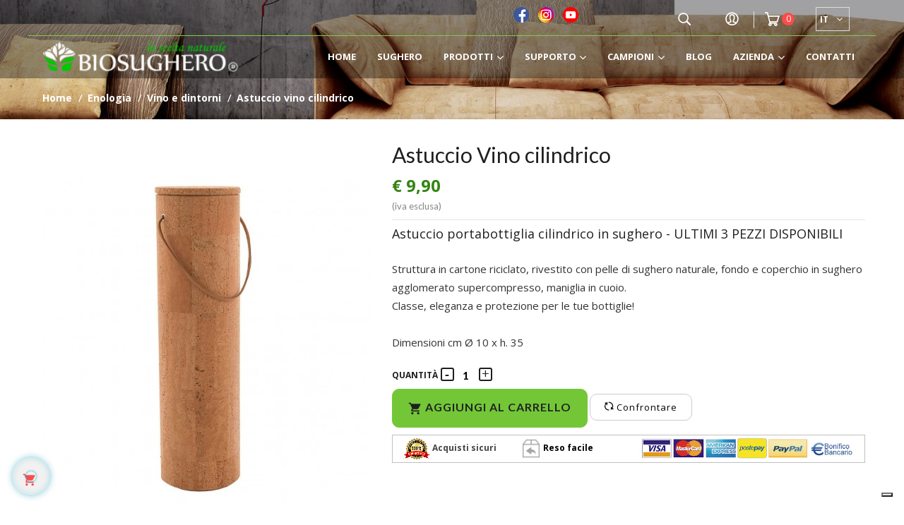

--- FILE ---
content_type: text/html; charset=utf-8
request_url: https://biosughero.it/it/vino-e-dintorni/198-astuccio-vino-cilindrico.html
body_size: 25866
content:
<!doctype html>
<html lang="it"  class="default" >

<head>
    
        
  <meta charset="utf-8">


  <meta http-equiv="x-ua-compatible" content="ie=edge">



    <link rel="canonical" href="https://biosughero.it/it/vino-e-dintorni/198-astuccio-vino-cilindrico.html">

  <title>Astucci per bottiglie di vino - Packaging vino |BIOSUGHERO</title>
  <meta name="description" content="Casalinghi, complementi d&#039;arredo , oggetti di design e accessori per la casa. Collezione completa di accessori in sughero per il mondo del vino. Scopri di più!">
  <meta name="keywords" content="">
      
          <link rel="alternate" href="https://biosughero.it/it/vino-e-dintorni/198-astuccio-vino-cilindrico.html" hreflang="it">
          <link rel="alternate" href="https://biosughero.it/gb/wine-and-surroundings/198-astuccio-vino-cilindrico.html" hreflang="en-gb">
      



      <meta content='width=device-width, initial-scale=1.0, maximum-scale=1.0, user-scalable=0' name='viewport' />



      <link rel="apple-touch-icon" sizes="180x180" href="/img/favicon/apple-touch-icon.png">
    <link rel="icon" type="image/png" sizes="32x32" href="/img/favicon/favicon-32x32.png">
    <link rel="icon" type="image/png" sizes="16x16" href="/img/favicon/favicon-16x16.png">
    <link rel="manifest" href="/img/favicon/site.webmanifest">
    <link rel="mask-icon" href="/img/favicon/safari-pinned-tab.svg" color="#5bbad5">
    <meta name="msapplication-TileColor" content="#ffc40d">
    <meta name="theme-color" content="#ffffff">


  

    <link rel="stylesheet" href="https://biosughero.it/themes/leo_jessie/assets/css/theme.css?v=147" type="text/css" media="all">
  <link rel="stylesheet" href="https://biosughero.it/modules/blockreassurance/views/css/front.css?v=147" type="text/css" media="all">
  <link rel="stylesheet" href="https://biosughero.it/modules/productareapacks/views/css/front/pap.css?v=147" type="text/css" media="all">
  <link rel="stylesheet" href="/modules/ps_checkout/views/css/payments.css?version=4.4.1?v=147" type="text/css" media="all">
  <link rel="stylesheet" href="https://biosughero.it/modules/leoblog/views/css/leoblog.css?v=147" type="text/css" media="all">
  <link rel="stylesheet" href="https://biosughero.it/themes/leo_jessie/modules/leobootstrapmenu/views/css/megamenu.css?v=147" type="text/css" media="all">
  <link rel="stylesheet" href="https://biosughero.it/themes/leo_jessie/modules/leobootstrapmenu/views/css/leomenusidebar.css?v=147" type="text/css" media="all">
  <link rel="stylesheet" href="https://biosughero.it/themes/leo_jessie/modules/leoslideshow/views/css/typo/typo.css?v=147" type="text/css" media="all">
  <link rel="stylesheet" href="https://biosughero.it/themes/leo_jessie/modules/leoslideshow/views/css/iView/iview.css?v=147" type="text/css" media="all">
  <link rel="stylesheet" href="https://biosughero.it/themes/leo_jessie/modules/leoslideshow/views/css/iView/skin_4_responsive/style.css?v=147" type="text/css" media="all">
  <link rel="stylesheet" href="https://biosughero.it/modules/leofeature/views/css/jquery.mCustomScrollbar.css?v=147" type="text/css" media="all">
  <link rel="stylesheet" href="https://biosughero.it/themes/leo_jessie/modules/leofeature/views/css/front.css?v=147" type="text/css" media="all">
  <link rel="stylesheet" href="https://biosughero.it/modules/gformbuilderpro/views/css/front/jquery.minicolors.css?v=147" type="text/css" media="all">
  <link rel="stylesheet" href="https://biosughero.it/modules/gformbuilderpro/views/css/front/gformbuilderpro.css?v=147" type="text/css" media="all">
  <link rel="stylesheet" href="https://biosughero.it/modules/myprestacomments/myprestacomments.css?v=147" type="text/css" media="all">
  <link rel="stylesheet" href="https://biosughero.it/js/jquery/ui/themes/base/minified/jquery-ui.min.css?v=147" type="text/css" media="all">
  <link rel="stylesheet" href="https://biosughero.it/js/jquery/ui/themes/base/minified/jquery.ui.theme.min.css?v=147" type="text/css" media="all">
  <link rel="stylesheet" href="https://biosughero.it/js/jquery/plugins/fancybox/jquery.fancybox.css?v=147" type="text/css" media="all">
  <link rel="stylesheet" href="https://biosughero.it/modules/blockgrouptop/views/css/blockgrouptop.css?v=147" type="text/css" media="all">
  <link rel="stylesheet" href="https://biosughero.it/modules/leobootstrapmenu/views/js/fancybox/jquery.fancybox.css?v=147" type="text/css" media="all">
  <link rel="stylesheet" href="https://biosughero.it/themes/leo_jessie/modules/ps_legalcompliance/views/css/aeuc_front.css?v=147" type="text/css" media="all">
  <link rel="stylesheet" href="https://biosughero.it/themes/leo_jessie/modules/leoproductsearch/views/css/leosearch.css?v=147" type="text/css" media="all">
  <link rel="stylesheet" href="https://biosughero.it/modules/leoproductsearch/views/css/jquery.autocomplete_productsearch.css?v=147" type="text/css" media="all">
  <link rel="stylesheet" href="https://biosughero.it/themes/leo_jessie/assets/css/custom.css?v=147" type="text/css" media="all">
  <link rel="stylesheet" href="https://biosughero.it/modules/appagebuilder/views/css/animate.css?v=147" type="text/css" media="all">
  <link rel="stylesheet" href="https://biosughero.it/themes/leo_jessie/modules/appagebuilder/views/css/owl.carousel.css?v=147" type="text/css" media="all">
  <link rel="stylesheet" href="https://biosughero.it/themes/leo_jessie/modules/appagebuilder/views/css/owl.theme.css?v=147" type="text/css" media="all">
  <link rel="stylesheet" href="https://biosughero.it/themes/leo_jessie/modules/appagebuilder/views/css/slick-theme.css?v=147" type="text/css" media="all">
  <link rel="stylesheet" href="https://biosughero.it/themes/leo_jessie/modules/appagebuilder/views/css/slick.css?v=147" type="text/css" media="all">
  <link rel="stylesheet" href="https://biosughero.it/modules/appagebuilder/views/css/jquery.fullPage.css?v=147" type="text/css" media="all">
  <link rel="stylesheet" href="https://biosughero.it/themes/leo_jessie/modules/appagebuilder/views/css/styles.css?v=147" type="text/css" media="all">
  <link rel="stylesheet" href="https://biosughero.it/modules/appagebuilder/views/css/unique.css?v=147" type="text/css" media="all">
  <link rel="stylesheet" href="https://biosughero.it/themes/leo_jessie/modules/appagebuilder/views/css/fonts-cuttom2.css?v=147" type="text/css" media="all">
  <link rel="stylesheet" href="https://biosughero.it/themes/leo_jessie/modules/appagebuilder/views/css/positions/headerposition1528975781.css?v=147" type="text/css" media="all">
  <link rel="stylesheet" href="https://biosughero.it/themes/leo_jessie/modules/appagebuilder/views/css/positions/footerposition1503474861.css?v=147" type="text/css" media="all">
  <link rel="stylesheet" href="https://biosughero.it/themes/leo_jessie/modules/appagebuilder/views/css/patterns/template-biosghero.css?v=147" type="text/css" media="all">

<link rel="stylesheet" href="/js/jquery.mb.vimeo_player/css/jquery.mb.vimeo_player.min.css" type="text/css" media="all">
<link rel="stylesheet" href="/js/glide/glide.core.min.css" type="text/css" media="all">




<link rel="stylesheet" href="/js/swiper/package/css/swiper.min.css">


    


  

  <script type="text/javascript">
        var LEO_COOKIE_THEME = "LEO_JESSIE_PANEL_CONFIG";
        var add_cart_error = "An error occurred while processing your request. Please try again";
        var ajaxsearch = "1";
        var buttoncompare_title_add = "Confrontare";
        var buttoncompare_title_remove = "Elimina dalla comparazione";
        var comparator_max_item = 3;
        var compared_products = [];
        var enable_dropdown_defaultcart = 1;
        var enable_flycart_effect = 1;
        var enable_notification = 0;
        var height_cart_item = "150";
        var leo_search_url = "https:\/\/biosughero.it\/it\/module\/leoproductsearch\/productsearch";
        var leo_token = "2cad2dbd38b7643fba0b7466989253ae";
        var lf_is_gen_rtl = false;
        var lps_show_product_img = "1";
        var lps_show_product_price = "1";
        var number_cartitem_display = 3;
        var numpro_display = "100";
        var prestashop = {"cart":{"products":[],"totals":{"total":{"type":"total","label":"Totale","amount":0,"value":"\u20ac\u00a00,00"},"total_including_tax":{"type":"total","label":"Totale (tasse incl.)","amount":0,"value":"\u20ac\u00a00,00"},"total_excluding_tax":{"type":"total","label":"Totale (tasse escl.)","amount":0,"value":"\u20ac\u00a00,00"}},"subtotals":{"products":{"type":"products","label":"Totale parziale","amount":0,"value":"\u20ac\u00a00,00"},"discounts":null,"shipping":{"type":"shipping","label":"Spedizione","amount":0,"value":"Spedizione gratuita"},"tax":{"type":"tax","label":"Tasse","amount":0,"value":"\u20ac\u00a00,00"}},"products_count":0,"summary_string":"0 articoli","vouchers":{"allowed":1,"added":[]},"discounts":[],"minimalPurchase":0,"minimalPurchaseRequired":""},"currency":{"name":"Euro","iso_code":"EUR","iso_code_num":"978","sign":"\u20ac"},"customer":{"lastname":null,"firstname":null,"email":null,"birthday":null,"newsletter":null,"newsletter_date_add":null,"optin":null,"website":null,"company":null,"siret":null,"ape":null,"is_logged":false,"gender":{"type":null,"name":null},"addresses":[]},"language":{"name":"Italiano (Italian)","iso_code":"it","locale":"it-IT","language_code":"it","is_rtl":"0","date_format_lite":"d\/m\/Y","date_format_full":"d\/m\/Y H:i:s","id":1},"page":{"title":"","canonical":null,"meta":{"title":"Astucci per bottiglie di vino - Packaging vino |BIOSUGHERO","description":"Casalinghi, complementi d'arredo , oggetti di design e accessori per la casa. Collezione completa di accessori in sughero per il mondo del vino. Scopri di pi\u00f9!","keywords":"","robots":"index"},"page_name":"product","body_classes":{"lang-it":true,"lang-rtl":false,"country-IT":true,"currency-EUR":true,"layout-full-width":true,"page-product":true,"tax-display-enabled":true,"product-id-198":true,"product-Astuccio Vino cilindrico":true,"product-id-category-72":true,"product-id-manufacturer-0":true,"product-id-supplier-0":true,"product-available-for-order":true},"admin_notifications":[]},"shop":{"name":"Biosughero SRL","logo":"\/img\/biosugheroit-logo-1560899700.jpg","stores_icon":"\/img\/logo_stores.png","favicon":"\/img\/favicon.ico"},"urls":{"base_url":"https:\/\/biosughero.it\/","current_url":"https:\/\/biosughero.it\/it\/vino-e-dintorni\/198-astuccio-vino-cilindrico.html","shop_domain_url":"https:\/\/biosughero.it","img_ps_url":"https:\/\/biosughero.it\/img\/","img_cat_url":"https:\/\/biosughero.it\/img\/c\/","img_lang_url":"https:\/\/biosughero.it\/img\/l\/","img_prod_url":"https:\/\/biosughero.it\/img\/p\/","img_manu_url":"https:\/\/biosughero.it\/img\/m\/","img_sup_url":"https:\/\/biosughero.it\/img\/su\/","img_ship_url":"https:\/\/biosughero.it\/img\/s\/","img_store_url":"https:\/\/biosughero.it\/img\/st\/","img_col_url":"https:\/\/biosughero.it\/img\/co\/","img_url":"https:\/\/biosughero.it\/themes\/leo_jessie\/assets\/img\/","css_url":"https:\/\/biosughero.it\/themes\/leo_jessie\/assets\/css\/","js_url":"https:\/\/biosughero.it\/themes\/leo_jessie\/assets\/js\/","pic_url":"https:\/\/biosughero.it\/upload\/","pages":{"address":"https:\/\/biosughero.it\/it\/indirizzo","addresses":"https:\/\/biosughero.it\/it\/indirizzi","authentication":"https:\/\/biosughero.it\/it\/login","cart":"https:\/\/biosughero.it\/it\/carrello","category":"https:\/\/biosughero.it\/it\/index.php?controller=category","cms":"https:\/\/biosughero.it\/it\/index.php?controller=cms","contact":"https:\/\/biosughero.it\/it\/contattaci","discount":"https:\/\/biosughero.it\/it\/buoni-sconto","guest_tracking":"https:\/\/biosughero.it\/it\/tracciatura-ospite","history":"https:\/\/biosughero.it\/it\/cronologia-ordini","identity":"https:\/\/biosughero.it\/it\/dati-personali","index":"https:\/\/biosughero.it\/it\/","my_account":"https:\/\/biosughero.it\/it\/account","order_confirmation":"https:\/\/biosughero.it\/it\/conferma-ordine","order_detail":"https:\/\/biosughero.it\/it\/index.php?controller=order-detail","order_follow":"https:\/\/biosughero.it\/it\/segui-ordine","order":"https:\/\/biosughero.it\/it\/ordine","order_return":"https:\/\/biosughero.it\/it\/index.php?controller=order-return","order_slip":"https:\/\/biosughero.it\/it\/buono-ordine","pagenotfound":"https:\/\/biosughero.it\/it\/pagina-non-trovata","password":"https:\/\/biosughero.it\/it\/recupero-password","pdf_invoice":"https:\/\/biosughero.it\/it\/index.php?controller=pdf-invoice","pdf_order_return":"https:\/\/biosughero.it\/it\/index.php?controller=pdf-order-return","pdf_order_slip":"https:\/\/biosughero.it\/it\/index.php?controller=pdf-order-slip","prices_drop":"https:\/\/biosughero.it\/it\/offerte","product":"https:\/\/biosughero.it\/it\/index.php?controller=product","search":"https:\/\/biosughero.it\/it\/ricerca","sitemap":"https:\/\/biosughero.it\/it\/Mappa del sito","stores":"https:\/\/biosughero.it\/it\/negozi","supplier":"https:\/\/biosughero.it\/it\/fornitori","register":"https:\/\/biosughero.it\/it\/login?create_account=1","order_login":"https:\/\/biosughero.it\/it\/ordine?login=1"},"alternative_langs":{"it":"https:\/\/biosughero.it\/it\/vino-e-dintorni\/198-astuccio-vino-cilindrico.html","en-gb":"https:\/\/biosughero.it\/gb\/wine-and-surroundings\/198-astuccio-vino-cilindrico.html"},"theme_assets":"\/themes\/leo_jessie\/assets\/","actions":{"logout":"https:\/\/biosughero.it\/it\/?mylogout="},"no_picture_image":{"bySize":{"small_default":{"url":"https:\/\/biosughero.it\/img\/p\/it-default-small_default.jpg","width":90,"height":107},"cart_default":{"url":"https:\/\/biosughero.it\/img\/p\/it-default-cart_default.jpg","width":90,"height":107},"medium_default":{"url":"https:\/\/biosughero.it\/img\/p\/it-default-medium_default.jpg","width":150,"height":200},"product_square":{"url":"https:\/\/biosughero.it\/img\/p\/it-default-product_square.jpg","width":260,"height":260},"home_default":{"url":"https:\/\/biosughero.it\/img\/p\/it-default-home_default.jpg","width":270,"height":320},"large_default":{"url":"https:\/\/biosughero.it\/img\/p\/it-default-large_default.jpg","width":470,"height":557},"thickbox_default":{"url":"https:\/\/biosughero.it\/img\/p\/it-default-thickbox_default.jpg","width":1200,"height":1200}},"small":{"url":"https:\/\/biosughero.it\/img\/p\/it-default-small_default.jpg","width":90,"height":107},"medium":{"url":"https:\/\/biosughero.it\/img\/p\/it-default-product_square.jpg","width":260,"height":260},"large":{"url":"https:\/\/biosughero.it\/img\/p\/it-default-thickbox_default.jpg","width":1200,"height":1200},"legend":""}},"configuration":{"display_taxes_label":true,"is_catalog":false,"show_prices":true,"opt_in":{"partner":true},"quantity_discount":{"type":"discount","label":"Sconto"},"voucher_enabled":1,"return_enabled":0},"field_required":[],"breadcrumb":{"links":[{"title":"Home","url":"https:\/\/biosughero.it\/it\/"},{"title":"ENOLOGIA","url":"https:\/\/biosughero.it\/it\/61-enologia"},{"title":"Vino e Dintorni","url":"https:\/\/biosughero.it\/it\/72-vino-e-dintorni"},{"title":"Astuccio Vino cilindrico","url":"https:\/\/biosughero.it\/it\/vino-e-dintorni\/198-astuccio-vino-cilindrico.html"}],"count":4},"link":{"protocol_link":"https:\/\/","protocol_content":"https:\/\/"},"time":1769473005,"static_token":"2cad2dbd38b7643fba0b7466989253ae","token":"4f1aae6a951e26e14f48b937b6f6abc3"};
        var productcompare_add = "Il prodotto \u00e8 stato aggiunto alla lista confronta";
        var productcompare_add_error = "An error occurred while adding. Please try again";
        var productcompare_max_item = "Non \u00e8 possibile aggiungere pi\u00f9 del prodotto 3 al prodotto confrontato";
        var productcompare_remove = "Il prodotto \u00e8 stato rimosso con successo dalla lista confrontare";
        var productcompare_remove_error = "An error occurred while removing. Please try again";
        var productcompare_url = "https:\/\/biosughero.it\/it\/module\/leofeature\/productscompare";
        var productcompare_viewlistcompare = "Mostra la lista confronta";
        var ps_checkout3dsEnabled = true;
        var ps_checkoutApplePayUrl = "https:\/\/biosughero.it\/it\/module\/ps_checkout\/applepay?token=2cad2dbd38b7643fba0b7466989253ae";
        var ps_checkoutAutoRenderDisabled = false;
        var ps_checkoutCancelUrl = "https:\/\/biosughero.it\/it\/module\/ps_checkout\/cancel?token=2cad2dbd38b7643fba0b7466989253ae";
        var ps_checkoutCardBrands = ["MASTERCARD","VISA","AMEX"];
        var ps_checkoutCardFundingSourceImg = "\/modules\/ps_checkout\/views\/img\/payment-cards.png";
        var ps_checkoutCardLogos = {"AMEX":"\/modules\/ps_checkout\/views\/img\/amex.svg","CB_NATIONALE":"\/modules\/ps_checkout\/views\/img\/cb.svg","DINERS":"\/modules\/ps_checkout\/views\/img\/diners.svg","DISCOVER":"\/modules\/ps_checkout\/views\/img\/discover.svg","JCB":"\/modules\/ps_checkout\/views\/img\/jcb.svg","MAESTRO":"\/modules\/ps_checkout\/views\/img\/maestro.svg","MASTERCARD":"\/modules\/ps_checkout\/views\/img\/mastercard.svg","UNIONPAY":"\/modules\/ps_checkout\/views\/img\/unionpay.svg","VISA":"\/modules\/ps_checkout\/views\/img\/visa.svg"};
        var ps_checkoutCartProductCount = 0;
        var ps_checkoutCheckUrl = "https:\/\/biosughero.it\/it\/module\/ps_checkout\/check?token=2cad2dbd38b7643fba0b7466989253ae";
        var ps_checkoutCheckoutTranslations = {"checkout.go.back.link.title":"Torna al pagamento","checkout.go.back.label":"Processo di acquisto","checkout.card.payment":"Pagamento con carta","checkout.page.heading":"Riepilogo dell\u2019ordine","checkout.cart.empty":"Il tuo carrello \u00e8 vuoto.","checkout.page.subheading.card":"Carta","checkout.page.subheading.paypal":"PayPal","checkout.payment.by.card":"Hai scelto di pagare con una carta.","checkout.payment.by.paypal":"Hai scelto di pagare con PayPal.","checkout.order.summary":"Ecco un riepilogo del tuo ordine:","checkout.order.amount.total":"L\u2019importo totale del tuo ordine ammonta a","checkout.order.included.tax":"(IVA inclusa)","checkout.order.confirm.label":"Confermare l\u2019ordine facendo clic su \u201cConfermo l\u2019ordine\u201d","paypal.hosted-fields.label.card-name":"Nome del titolare","paypal.hosted-fields.placeholder.card-name":"Nome del titolare","paypal.hosted-fields.label.card-number":"Numero carta","paypal.hosted-fields.placeholder.card-number":"Numero carta","paypal.hosted-fields.label.expiration-date":"Data di scadenza","paypal.hosted-fields.placeholder.expiration-date":"MM\/YY","paypal.hosted-fields.label.cvv":"Cod. di sicurezza","paypal.hosted-fields.placeholder.cvv":"XXX","payment-method-logos.title":"Pagamenti sicuri al 100%.","express-button.cart.separator":"o","express-button.checkout.express-checkout":"Acquisto rapido","error.paypal-sdk":"Nessuna istanza del SDK JavaScript di PayPal","error.google-pay-sdk":"Nessuna istanza del SDK JavaScript di Google Pay","error.google-pay.transaction-info":"Si \u00e8 verificato un errore durante il recupero delle informazioni sulla transazione Google Pay","error.apple-pay-sdk":"Nessuna istanza del SDK JavaScript di Apple Pay","error.apple-pay.payment-request":"Si \u00e8 verificato un errore durante il recupero della richiesta di pagamento Apple Pay","checkout.payment.others.link.label":"Altri metodi di pagamento","checkout.payment.others.confirm.button.label":"Confermo l\u2019ordine","checkout.form.error.label":"Si \u00e8 verificato un errore durante il pagamento. Riprova o contatta il team di supporto.","loader-component.label.header":"Grazie per l\u2019acquisto!","loader-component.label.body":"Si prega di attendere durante l'elaborazione del tuo pagamento","loader-component.label.body.longer":"Ci stiamo impiegando pi\u00f9 del previsto. Attendere prego\u2026","error.paypal-sdk.contingency.cancel":"Autenticazione del titolare della carta annullata. Si prega di scegliere un altro metodo di pagamento o riprovare.","error.paypal-sdk.contingency.error":"Si \u00e8 verificato un errore durante l'autenticazione del titolare della carta. Si prega di scegliere un altro metodo di pagamento o riprovare.","error.paypal-sdk.contingency.failure":"Autenticazione del titolare della carta fallita. Si prega di scegliere un altro metodo di pagamento o riprovare.","error.paypal-sdk.contingency.unknown":"L'identit\u00e0 del titolare della carta non pu\u00f2 essere verificata. Si prega di scegliere un altro metodo di pagamento o riprovare.","ok":"Ok","cancel":"Annulla","checkout.payment.token.delete.modal.header":"Eliminare questo metodo di pagamento?","checkout.payment.token.delete.modal.content":"Il seguente metodo di pagamento sar\u00e0 eliminato dal tuo account:","checkout.payment.token.delete.modal.confirm-button":"Elimina metodo di pagamento","checkout.payment.loader.processing-request":"Attendere, stiamo elaborando la tua richiesta","APPLE_PAY_MERCHANT_SESSION_VALIDATION_ERROR":"Non possiamo elaborare il tuo pagamento Apple Pay al momento. Questo potrebbe essere dovuto a un problema di verifica della configurazione del pagamento per questo sito. Riprova pi\u00f9 tardi o scegli un altro metodo di pagamento.","APPROVE_APPLE_PAY_VALIDATION_ERROR":"Abbiamo riscontrato un problema durante l\u2019elaborazione del tuo pagamento Apple Pay. Verifica i dettagli del tuo ordine e riprova o utilizza un altro metodo di pagamento."};
        var ps_checkoutCheckoutUrl = "https:\/\/biosughero.it\/it\/ordine";
        var ps_checkoutConfirmUrl = "https:\/\/biosughero.it\/it\/conferma-ordine";
        var ps_checkoutCreateUrl = "https:\/\/biosughero.it\/it\/module\/ps_checkout\/create?token=2cad2dbd38b7643fba0b7466989253ae";
        var ps_checkoutCspNonce = "";
        var ps_checkoutCustomMarks = {"google_pay":"\/modules\/ps_checkout\/views\/img\/google_pay.svg"};
        var ps_checkoutExpressCheckoutCartEnabled = false;
        var ps_checkoutExpressCheckoutOrderEnabled = false;
        var ps_checkoutExpressCheckoutProductEnabled = false;
        var ps_checkoutExpressCheckoutSelected = false;
        var ps_checkoutExpressCheckoutUrl = "https:\/\/biosughero.it\/it\/module\/ps_checkout\/ExpressCheckout?token=2cad2dbd38b7643fba0b7466989253ae";
        var ps_checkoutFundingSource = "paypal";
        var ps_checkoutFundingSourcesSorted = ["paypal","paylater","card","giropay","google_pay"];
        var ps_checkoutGooglePayUrl = "https:\/\/biosughero.it\/it\/module\/ps_checkout\/googlepay?token=2cad2dbd38b7643fba0b7466989253ae";
        var ps_checkoutHostedFieldsContingencies = "SCA_WHEN_REQUIRED";
        var ps_checkoutHostedFieldsEnabled = true;
        var ps_checkoutHostedFieldsSelected = false;
        var ps_checkoutIconsPath = "\/modules\/ps_checkout\/views\/img\/icons\/";
        var ps_checkoutLanguageIsoCode = "it";
        var ps_checkoutLoaderImage = "\/modules\/ps_checkout\/views\/img\/loader.svg";
        var ps_checkoutPartnerAttributionId = "PrestaShop_Cart_PSXO_PSDownload";
        var ps_checkoutPayLaterCartPageButtonEnabled = true;
        var ps_checkoutPayLaterCategoryPageBannerEnabled = false;
        var ps_checkoutPayLaterHomePageBannerEnabled = false;
        var ps_checkoutPayLaterOrderPageBannerEnabled = false;
        var ps_checkoutPayLaterOrderPageButtonEnabled = false;
        var ps_checkoutPayLaterOrderPageMessageEnabled = false;
        var ps_checkoutPayLaterProductPageBannerEnabled = false;
        var ps_checkoutPayLaterProductPageButtonEnabled = false;
        var ps_checkoutPayLaterProductPageMessageEnabled = false;
        var ps_checkoutPayPalButtonConfiguration = null;
        var ps_checkoutPayPalEnvironment = "LIVE";
        var ps_checkoutPayPalOrderId = "";
        var ps_checkoutPayPalSdkConfig = {"clientId":"AXjYFXWyb4xJCErTUDiFkzL0Ulnn-bMm4fal4G-1nQXQ1ZQxp06fOuE7naKUXGkq2TZpYSiI9xXbs4eo","merchantId":"P8VKF7QY6ALMW","currency":"EUR","intent":"capture","commit":"false","vault":"false","integrationDate":"2022-14-06","dataPartnerAttributionId":"PrestaShop_Cart_PSXO_PSDownload","dataCspNonce":"","dataEnable3ds":"true","disableFunding":"bancontact,blik,eps,ideal,mybank,p24","enableFunding":"paylater","components":"marks,funding-eligibility,googlepay"};
        var ps_checkoutPayWithTranslations = {"paypal":"Paga con un conto PayPal","paylater":"Paga a rate con PayPal Pay Later","card":"Paga tramite carta","giropay":"Paga con Giropay","google_pay":"Paga con Google Pay"};
        var ps_checkoutPaymentMethodLogosTitleImg = "\/modules\/ps_checkout\/views\/img\/lock_checkout.svg";
        var ps_checkoutPaymentUrl = "https:\/\/biosughero.it\/it\/module\/ps_checkout\/payment?token=2cad2dbd38b7643fba0b7466989253ae";
        var ps_checkoutRenderPaymentMethodLogos = true;
        var ps_checkoutValidateUrl = "https:\/\/biosughero.it\/it\/module\/ps_checkout\/validate?token=2cad2dbd38b7643fba0b7466989253ae";
        var ps_checkoutVaultUrl = "https:\/\/biosughero.it\/it\/module\/ps_checkout\/vault?token=2cad2dbd38b7643fba0b7466989253ae";
        var ps_checkoutVersion = "4.4.1";
        var psr_icon_color = "#F19D76";
        var show_popup = 1;
        var txt_not_found = "No products found";
        var type_dropdown_defaultcart = "dropup";
        var type_flycart_effect = "fade";
        var width_cart_item = "265";
      </script>

<script type="text/javascript" src="/js/glide/glide.min.js" ></script>

<script type="text/javascript">
	var choosefile_text = "Scegli file";
	var turnoff_popup_text = "Do not show this popup again";
	
	var size_item_quickview = 113;
	var style_scroll_quickview = 'vertical';
	
	var size_item_page = 113;
	var style_scroll_page = 'horizontal';
	
	var size_item_quickview_attr = 113;	
	var style_scroll_quickview_attr = 'vertical';
	
	var size_item_popup = 113;
	var style_scroll_popup = 'vertical';

		jQuery(document).ready(function () {
		var currentStep = jQuery('#current_step_position').val();
		if (currentStep == 1 || currentStep == 2) {
			jQuery('.value-shipping').empty();
			jQuery('.value-shipping').append(jQuery('#placeholder_text').val());
		}
	});
	</script>


  <script type="text/javascript">
	
	var FancyboxI18nClose = "Chiudi";
	var FancyboxI18nNext = "Avanti";
	var FancyboxI18nPrev = "Indietro";
	var current_link = "http://biosughero.it/it/";		
	var currentURL = window.location;
	currentURL = String(currentURL);
	currentURL = currentURL.replace("https://","").replace("http://","").replace("www.","").replace( /#\w*/, "" );
	current_link = current_link.replace("https://","").replace("http://","").replace("www.","");
	var text_warning_select_txt = "Seleziona una da rimuovere?";
	var text_confirm_remove_txt = "Sei sicuro di voler rimuovere le fila piè di pagina?";
	var close_bt_txt = "Chiudi";
	var list_menu = [];
	var list_menu_tmp = {};
	var list_tab = [];
	var isHomeMenu = 0;
	
</script>
<!-- Facebook Pixel Code -->
<script>

fabFacebookPixelRefreshUrl = '//biosughero.it/it/module/fabfacebookpixel/ajax';

!function(f,b,e,v,n,t,s){if(f.fbq)return;n=f.fbq=function(){n.callMethod?
n.callMethod.apply(n,arguments):n.queue.push(arguments)};if(!f._fbq)f._fbq=n;
n.push=n;n.loaded=!0;n.version='2.0';n.queue=[];t=b.createElement(e);t.async=!0;
t.src=v;s=b.getElementsByTagName(e)[0];s.parentNode.insertBefore(t,s)}(window,
document,'script','https://connect.facebook.net/en_US/fbevents.js');
fbq('init',  '522364237969364' ); // Insert your pixel ID here.
fbq('track', 'PageView');
</script>

<noscript><img height="1" width="1" style="display:none"
src="https://www.facebook.com/tr?id=522364237969364&ev=PageView&noscript=1"
/></noscript>
<!-- DO NOT MODIFY -->
<!-- End Facebook Pixel Code -->


<!-- @file modules\appagebuilder\views\templates\hook\header -->

<script>
    /**
     * List functions will run when document.ready()
     */
    var ap_list_functions = [];
    /**
     * List functions will run when window.load()
     */
    var ap_list_functions_loaded = [];

    /**
     * List functions will run when document.ready() for theme
     */
    
    var products_list_functions = [];
</script>


<script type='text/javascript'>
    var leoOption = {
        category_qty:1,
        product_list_image:1,
        product_one_img:1,
        productCdown: 1,
        productColor: 0,
        homeWidth: 270,
        homeheight: 320,
	}

    ap_list_functions.push(function(){
        if (typeof $.LeoCustomAjax !== "undefined" && $.isFunction($.LeoCustomAjax)) {
            var leoCustomAjax = new $.LeoCustomAjax();
            leoCustomAjax.processAjax();
        }
    });
</script>
<script src="https://cdn.brevo.com/js/sdk-loader.js" async></script>
<script>
    window.Brevo = window.Brevo || [];
    Brevo.push([
        "init",
        {
            client_key: "wuimbxjgpwri4apty14yn0tn",
            email_id: "",
        },
    ]);
</script>

<script type="text/javascript">
var _iub = _iub || [];
_iub.csConfiguration = {"siteId":3998779,"cookiePolicyId":44281143,"lang":"it","storage":{"useSiteId":true}};
</script>
<script type="text/javascript" src="https://cs.iubenda.com/autoblocking/3998779.js" charset="UTF-8"></script>
<script type="text/javascript" src="//cdn.iubenda.com/cs/iubenda_cs.js" charset="UTF-8" async></script>
			<script type='text/javascript'>
				var iCallback = function(){};

				if('callback' in _iub.csConfiguration) {
					if('onConsentGiven' in _iub.csConfiguration.callback) iCallback = _iub.csConfiguration.callback.onConsentGiven;

					_iub.csConfiguration.callback.onConsentGiven = function() {
						iCallback();

						jQuery('noscript._no_script_iub').each(function (a, b) { var el = jQuery(b); el.after(el.html()); });
					};
				};
			</script>





<!-- Global site tag (gtag.js) - Google Analytics -->
<script async src="https://www.googletagmanager.com/gtag/js?id=UA-75336959-1"></script>
<script>
    window.dataLayer = window.dataLayer || [];
    function gtag(){dataLayer.push(arguments);}
    gtag('js', new Date());

    gtag('config', 'UA-75336959-1');
</script>

    <!-- Google Tag Manager -->
    <!--<script>(function(w,d,s,l,i){w[l]=w[l]||[];w[l].push({'gtm.start':
                new Date().getTime(),event:'gtm.js'});var f=d.getElementsByTagName(s)[0],
            j=d.createElement(s),dl=l!='dataLayer'?'&l='+l:'';j.async=true;j.src=
            'https://www.googletagmanager.com/gtm.js?id='+i+dl;f.parentNode.insertBefore(j,f);
        })(window,document,'script','dataLayer','GTM-MSVMM2J');</script> -->
    <!-- End Google Tag Manager -->


    
    <meta property="og:type" content="product">
    <meta property="og:url" content="https://biosughero.it/it/vino-e-dintorni/198-astuccio-vino-cilindrico.html">
    <meta property="og:title" content="Astucci per bottiglie di vino - Packaging vino |BIOSUGHERO">
    <meta property="og:site_name" content="Biosughero SRL">
    <meta property="og:description" content="Casalinghi, complementi d&#039;arredo , oggetti di design e accessori per la casa. Collezione completa di accessori in sughero per il mondo del vino. Scopri di più!">
    <meta property="og:image" content="https://biosughero.it/473-thickbox_default/astuccio-vino-cilindrico.jpg">
    <meta property="product:pretax_price:amount" content="9.9">
    <meta property="product:pretax_price:currency" content="EUR">
    <meta property="product:price:amount" content="9.9">
    <meta property="product:price:currency" content="EUR">
    
</head>

<body id="product" class="lang-it country-it currency-eur layout-full-width page-product tax-display-enabled product-id-198 product-astuccio-vino-cilindrico product-id-category-72 product-id-manufacturer-0 product-id-supplier-0 product-available-for-order fullwidth keep-header">


    


<main id="page">
    
            
    
        <nav data-depth="4" class="breadcrumb">
    <div class="container">
        <nav data-depth="4" class="breadcrumb-inner">
            <ol itemscope itemtype="http://schema.org/BreadcrumbList">
                
                                    
                        <li itemprop="itemListElement" itemscope itemtype="http://schema.org/ListItem">
                            <a itemprop="item" href="https://biosughero.it/it/">
                                <span itemprop="name">Home</span>
                            </a>
                            <meta itemprop="position" content="1">
                             /                         </li>
                    
                                    
                        <li itemprop="itemListElement" itemscope itemtype="http://schema.org/ListItem">
                            <a itemprop="item" href="https://biosughero.it/it/61-enologia">
                                <span itemprop="name">ENOLOGIA</span>
                            </a>
                            <meta itemprop="position" content="2">
                             /                         </li>
                    
                                    
                        <li itemprop="itemListElement" itemscope itemtype="http://schema.org/ListItem">
                            <a itemprop="item" href="https://biosughero.it/it/72-vino-e-dintorni">
                                <span itemprop="name">Vino e Dintorni</span>
                            </a>
                            <meta itemprop="position" content="3">
                             /                         </li>
                    
                                    
                        <li itemprop="itemListElement" itemscope itemtype="http://schema.org/ListItem">
                            <a itemprop="item" href="https://biosughero.it/it/vino-e-dintorni/198-astuccio-vino-cilindrico.html">
                                <span itemprop="name">Astuccio Vino cilindrico</span>
                            </a>
                            <meta itemprop="position" content="4">
                                                    </li>
                    
                                
            </ol>
        </nav>
    </div>
</nav>
    

    <header id="header">
        <div class="header-container">
            
                
  <div class="header-banner">
          <div class="container">
              <div class="inner"></div>
          </div>
        </div>



  <nav class="header-nav">
    <div class="topnav">
            <div class="container">
              <div class="inner"></div>
            </div>
          </div>
    <div class="bottomnav">
              <div class="container">
              <div class="inner"></div>
              </div>
          </div>
  </nav>



  <div class="header-top">
              <div class="container">
              <div class="inner"><!-- @file modules\appagebuilder\views\templates\hook\ApRow -->
    <div id="form_6343346104279009"        class="row ApRow  has-bg bg-fullwidth"
	        data-bg=" #ffffff url(/themes/leo_jessie/assets/img/modules/appagebuilder/images/vendita-sughero-biosughero.jpg) repeat; background-size: cover"                style=""        >
                                            <!-- @file modules\appagebuilder\views\templates\hook\ApColumn -->
<div    class="col-xl-8 col-lg-8 col-md-12 col-sm-12 col-xs-12 col-sp-12  ApColumn "
	    >
                    <!-- @file modules\appagebuilder\views\templates\hook\ApGeneral -->
<div     class="block ApHtml">
	                    <div class="block_content"><div class="row"><div class="col-md-10"></div><div class="col-md-2"><a href="https://www.facebook.com/biosughero" target="_blank"><img src="/img/ico_facebook.png" alt="facebook" style="width: 22px; height: auto;" /></a> <a href="https://www.instagram.com/biosughero/" target="_blank"><img src="/img/ico_instagram.png" alt="instagram" style="width: 22px; height: auto;" /></a> <a href="https://www.youtube.com/channel/UChsb_wR-aX7Redpfqx-K0yg/videos" target="_blank"><img src="/img/ico_youtube.png" alt="youtube" style="width: 22px; height: auto;" /></a></div></div></div>
    	</div>
    </div><!-- @file modules\appagebuilder\views\templates\hook\ApColumn -->
<div    class="col-xl-3 col-lg-3 col-md-9 col-sm-9 col-xs-9 col-sp-9  ApColumn "
	    >
                    <!-- @file modules\appagebuilder\views\templates\hook\ApModule -->
<div id="cart-block">
    <div class="blockcart cart-preview inactive" data-refresh-url="//biosughero.it/it/module/ps_shoppingcart/ajax">
        <div class="header clearfix">
                            <span class="pe-7s-cart"></span>
                <span class="cart-products-count">0</span>
                        </div>
    </div>
</div>
<!-- @file modules\appagebuilder\views\templates\hook\ApModule -->
<div class="userinfo-selector links dropdown js-dropdown ">
    <a href="javascript:void(0)" data-toggle="dropdown" class="popup-title" title="Account">
        <span class="pe-7s-user"></span>
        <span class="add-text-show-nav">
            Il mio account

            <i class="fa fa-angle-down add-text-show-nav" aria-hidden="true"></i>
        </span>

        <span class="add-text-show-account">
			Account
            <i class="fa fa-angle-down add-text-show-nav" aria-hidden="true"></i>
        </span>
    </a>
    <ul class="popup-content dropdown-menu user-info">
                    <li>
                <a
                        class="signin dropdown-item"
                        href="https://biosughero.it/it/account"
                        title="Accedi al tuo account cliente"
                        rel="nofollow"
                        >
                    <i class="material-icons">&#xE879;</i>
                    <span>Accesso</span>
                </a>
            </li>
                <li>
            <a
                    class="myacount dropdown-item"
                    href="https://biosughero.it/it/account"
                    title="Il mio account"
                    rel="nofollow"
                    >
                <i class="material-icons">&#xE7FD;</i>
                <span>Il mio account</span>
            </a>
        </li>
        <li>
            <a
                    class="ap-btn-wishlist dropdown-item"
                    href="//biosughero.it/it/module/leofeature/mywishlist"
                    title="Lista"
                    rel="nofollow"
                    >
                <i class="material-icons">&#xE87D;</i>
                <span>Lista</span>
                <span class="ap-total-wishlist ap-total"></span>
            </a>
        </li>
        <li>
            <a
                    class="ap-btn-compare dropdown-item"
                    href="//biosughero.it/it/module/leofeature/productscompare"
                    title="Confrontare"
                    rel="nofollow"
                    >
                <i class="material-icons">&#xE85D;</i>
                <span>Confrontare</span>
                <span class="ap-total-compare ap-total"></span>
            </a>
        </li>
        <li>
            <a
                    class="checkout dropdown-item"
                    href="//biosughero.it/it/carrello?action=show"
                    title="Check-out"
                    rel="nofollow"
                    >
                <i class="material-icons">&#xE8CC;</i>
                <span>Check-out</span>
            </a>
        </li>
    </ul>
</div><!-- @file modules\appagebuilder\views\templates\hook\ApModule -->
<!-- Block search module TOP -->
<div class="widget-search ">
    <div id="search_widget" class="search-widget dropdown-toggle js-dropdown popup-over" data-search-controller-url="//biosughero.it/it/ricerca">
        <a href="javascript:void(0)" data-toggle="dropdown" class="popup-title">
            <span id = "search_button" class="pe-7s-search"></span>
        </a>
        <form method="get" action="//biosughero.it/it/ricerca" class="popup-content dropdown-menu" id="search_form">
            <input type="hidden" name="controller" value="search">
            <input id = "search_text" type="text" name="s" value="" placeholder="Ricerca..." aria-label="Ricerca">
            <button type="submit">
                <i class="material-icons search">&#xE8B6;</i>
            </button>
        </form>
    </div>
</div>
<!-- /Block search module TOP -->

    </div><!-- @file modules\appagebuilder\views\templates\hook\ApColumn -->
<div    class="col-xl-1 col-lg-1 col-md-6 col-sm-6 col-xs-3 col-sp-3  ApColumn "
	    >
                    <!-- @file modules\appagebuilder\views\templates\hook\ApModule -->
<div class="language-selector-wrapper dropdown js-dropdown " id="language-selector-label">
    <a class="popup-title" href="javascript:void(0)" data-toggle="dropdown" title="Lingua" aria-label="Elenco a cascata lingue">
                <span>
                                                it
                                                                </span>
        <i class="fa fa-angle-down" aria-hidden="true"></i>
    </a>
    <ul class="dropdown-menu popup-content link language-selector" aria-labelledby="language-selector-label">
                    <li  class="current" >
                <a href="https://biosughero.it/it/vino-e-dintorni/198-astuccio-vino-cilindrico.html" class="dropdown-item">
                    <img src="https://biosughero.it/img/l/1.jpg" alt="it" width="16" height="11" />
                    Italiano
                </a>
            </li>
                    <li >
                <a href="https://biosughero.it/gb/wine-and-surroundings/198-astuccio-vino-cilindrico.html" class="dropdown-item">
                    <img src="https://biosughero.it/img/l/2.jpg" alt="gb" width="16" height="11" />
                    English GB
                </a>
            </li>
            </ul>
</div>


    </div>            </div>
    <!-- @file modules\appagebuilder\views\templates\hook\ApRow -->
    <div        class="row ApRow  has-bg bg-boxed"
	        data-bg=" no-repeat"                style="background: no-repeat;"        >
                                            <!-- @file modules\appagebuilder\views\templates\hook\ApColumn -->
<div    class="col-xl-12 col-lg-12 col-md-12 col-sm-12 col-xs-12 col-sp-12 logo_div ApColumn "
	    >
                    <!-- @file modules\appagebuilder\views\templates\hook\ApGeneral -->
<div     class="block logo_div_interno ApHtml">
	                    <div class="block_content"><div><a href="/it/"><img src="https://biosughero.it/img/logo_biosughero.png" alt="Biosughero SRL" width="auto" height="48" /></a></div></div>
    	</div><!-- @file modules\appagebuilder\views\templates\hook\ApSlideShow -->
<div id="memgamenu-form_3407932353685183" class="ApMegamenu">
				<nav data-megamenu-id="3407932353685183" class="leo-megamenu cavas_menu navbar navbar-default enable-canvas " role="navigation">
			<!-- Brand and toggle get grouped for better mobile display -->
			<div class="navbar-header">
				<button type="button" class="navbar-toggler hidden-lg-up" data-toggle="collapse" data-target=".megamenu-off-canvas-3407932353685183">
					<span class="sr-only">navigazione Toggle</span>
					&#9776;
					<!--
					<span class="icon-bar"></span>
					<span class="icon-bar"></span>
					<span class="icon-bar"></span>
					-->
				</button>
			</div>
			<!-- Collect the nav links, forms, and other content for toggling -->
						<div class="leo-top-menu collapse navbar-toggleable-md megamenu-off-canvas megamenu-off-canvas-3407932353685183"><ul class="nav navbar-nav megamenu horizontal"><li class="nav-item   " ><a href="https://biosughero.it/it/" target="_self" class="nav-link has-category"><span class="menu-title">HOME</span></a></li><li class="nav-item   " ><a href="https://biosughero.it/it/sughero.html" target="_self" class="nav-link has-category"><span class="menu-title">SUGHERO</span></a></li><li class="nav-item menu-prodotti parent dropdown aligned-fullwidth  " ><a href="https://biosughero.it/it/2-home" class="nav-link dropdown-toggle has-category" data-toggle="dropdown" target="_self"><span class="menu-title">PRODOTTI</span></a><b class="caret"></b><div class="dropdown-sub dropdown-menu"  style="width:960px" ><div class="dropdown-menu-inner"><div class="row"><div class="mega-col col-md-2" > <div class="mega-col-inner "><div class="leo-widget"><div class="widget-html">
		<div class="widget-inner">
		<div class="menu-container menu-bioedilizia">
<ul>
<li><a href="/it/21-bioedilizia"><strong>BIOEDILIZIA</strong></a></li>
<li><a href="/it/30-isolanti-in-sughero">Isolanti in sughero</a></li>
<li class="menu-bioedilizia-pavimenti"><a href="/it/31-pavimenti-in-sughero">Pavimenti in sughero</a><b class="caret"></b>
<ul>
<li class="sub-mezzo"><a href="/it/prestazioni-pavimenti.html">Scopri le prestazioni</a></li>
<li class="sub-mezzo"><a href="/it/100-pavimenti-in-sughero-sedacor">Pavimenti Sedacor</a> <b class="caret"></b>
<ul>
<li><a href="/it/54-pavimenti-in-sughero-divina">Divina</a></li>
<li><a href="/it/76-pavimenti-in-sughero-corkoleum-3-mm">Corkoleum 3 mm</a></li>
</ul>
</li>
<li class="sub-mezzo"><a href="/it/94-pavimenti-in-sughero-wicanders">Pavimenti Wicanders</a> <b class="caret"></b>
<ul>
<li><a href="/it/102-cork-essence">Cork Essence</a></li>
<li><a href="/it/120-cork-inspire">Cork Inspire</a></li>
<li><a href="/it/122-wood-inspire-natural">Wood Inspire Natural</a></li>
<li><a href="/it/123-wood-natural">Wood Natural</a></li>
</ul>
</li>
<li class="sub-mezzo"><a href="/it/116-wood-start-spc">Pavimenti SPC</a> <b class="caret"></b></li>
</ul>
</li>
<li class="menu-bioedilizia-rivestimenti"><a href="/it/32-rivestimenti-in-sughero">Rivestimenti in sughero</a><b class="caret"></b>
<ul>
<li class="sub-mezzo sub-mezzo-rivestimenti"><a href="/it/48-rivestimenti-in-sughero-a-rotoli-2-mm">Rotoli 2mm</a></li>
<li class="sub-mezzo sub-mezzo-rivestimenti"><a href="/it/73-rivestimenti-in-sughero-a-pannelli-3-mm">Pannelli 3mm</a></li>
<li class="sub-mezzo sub-mezzo-rivestimenti"><a href="/it/114-rivestimenti-in-sughero-a-pannelli-3-mm-dekwall">pannelli 3 mm Dekwall</a></li>
<li class="sub-mezzo sub-mezzo-rivestimenti"><a href="/it/49-rivestimenti-in-sughero-3d">Rivestimenti 3D</a></li>
<li class="sub-mezzo sub-mezzo-rivestimenti"><a href="/it/91-rivestimenti-in-sughero-3d-gencork">Rivestimenti 3D Gencork</a></li>
</ul>
</li>
<li><a href="/it/93-cappotti-in-sughero">Cappotti in sughero</a></li>
<li><a href="/it/77-Come-usare-il-sughero-per-isolare-applicazioni-del-sughero-in-edilizia">Applicazioni</a></li>
</ul>
</div>
	</div>
</div>
</div></div></div><div class="mega-col col-md-2" > <div class="mega-col-inner "><div class="leo-widget"><div class="widget-html">
		<div class="widget-inner">
		<div class="menu-container menu-blocchi">
<ul>
<li><strong><a href="/it/90-carta-da-parati-in-sughero-05-mm">CARTE DA PARATI<br />IN SUGHERO</a></strong></li>
</ul>
</div>
	</div>
</div>
</div></div></div><div class="mega-col col-md-2" > <div class="mega-col-inner "><div class="leo-widget"><div class="widget-html">
		<div class="widget-inner">
		<div class="menu-container menu-homedesign">
<ul>
<li><a href="/it/20-home-design"><strong>HOME DESIGN</strong></a></li>
<li class="menu-arredi"><a href="/it/66-arredo-naturale">Arredi in sughero</a><b class="caret"></b>
<ul>
<li class="sub-mezzo"><a href="/it/67-lampade-in-sughero">Lampade</a></li>
<li class="sub-mezzo"><a href="/it/68-tavoli-e-consolle">Tavoli e consolle</a></li>
<li class="sub-mezzo"><a href="/it/69-sgabelli-e-sedute-in-sughero">Sgabelli e sedute</a></li>
<li class="sub-mezzo"><a href="/it/70-arredo-bagno">Arredo Bagno</a></li>
</ul>
</li>
<li><a href="/it/25-casa-e-dintorni">Casa e Dintorni</a></li>
<li><a href="/it/84-blocchi">Blocchi in sughero</a></li>
</ul>
</div>
	</div>
</div>
</div></div></div><div class="mega-col col-md-2" > <div class="mega-col-inner "><div class="leo-widget"><div class="widget-html">
		<div class="widget-inner">
		<div class="menu-container menu-moda">
<ul>
<li><a href="/it/22-moda-in-sughero"><strong>MODA IN SUGHERO</strong></a></li>
<li><a href="/it/27-borse-in-sughero">Borse in Sughero</a></li>
<li><a href="/it/28-scarpe-in-sughero">Scarpe in Sughero</a></li>
<li class="menu-accessori-moda"><a href="/it/29-accessori-moda">Accessori Moda</a><b class="caret"></b>
<ul>
<li class="sub-mezzo"><a href="/it/59-accessori-donna">Accessori donna</a></li>
<li class="sub-mezzo"><a href="/it/60-accessori-uomo">Accessori uomo</a></li>
</ul>
</li>
<li style="border-left: 1px solid rgba(0, 0, 0, 0.4); left: 0;"><a href="/it/83-tessuti-in-sughero">Tessuti in sughero</a></li>
</ul>
</div>
	</div>
</div>
</div></div></div><div class="mega-col col-md-2" > <div class="mega-col-inner "><div class="leo-widget"><div class="widget-html">
		<div class="widget-inner">
		<div class="menu-container menu-enologia">
<ul>
<li><a href="/it/61-enologia"><strong>ENOLOGIA</strong></a></li>
<li><a href="/it/62-tappi-di-sughero-per-vini-fermi">Tappi per vini fermi</a></li>
<li><a href="/it/63-tappi-di-sughero-per-vini-spumante">Tappi per vini spumante</a></li>
<li><a href="/it/64-tappi-per-liquori">Tappi per liquori</a></li>
<li><a href="/it/72-vino-e-dintorni">Vino e dintorni</a></li>
</ul>
</div>
	</div>
</div>
</div></div></div><div class="mega-col col-md-2" > <div class="mega-col-inner "><div class="leo-widget"><div class="widget-html">
		<div class="widget-inner">
		<div class="menu-container menu-outlet">
<ul>
<li><a href="/it/85-outlet"><strong>OUTLET</strong></a></li>
</ul>
</div>
	</div>
</div>
</div></div></div></div></div></div></li><li class="nav-item  parent dropdown aligned-left  " ><a href="https://biosughero.it/it/cataloghi_biosughero.html" class="nav-link dropdown-toggle has-category" data-toggle="dropdown" target="_self"><span class="menu-title">SUPPORTO</span></a><b class="caret"></b><div class="dropdown-sub dropdown-menu"  style="width:230px" ><div class="dropdown-menu-inner"><div class="row"><div class="mega-col col-md-12" > <div class="mega-col-inner "><div class="leo-widget"><div class="widget-html">
		<div class="widget-inner">
		<div class="menu-container-supporto">
<ul>
<li><a href="/it/cataloghi_biosughero.html"><strong>Download</strong><br /><span class="menu-subtitle">Cataloghi e schede tecniche</span></a></li>
<li><a href="/it/galleriaimmagini.html"><strong>Galleria immagini</strong><br /><span class="menu-subtitle">Lasciati ispirare</span></a></li>
<li><a href="/it/videoposasughero.html"><strong>Video</strong><br /><span class="menu-subtitle">Istruzioni di posa e approfondimenti</span></a></li>
<li><a href="/it/faq.html"><strong>Faq</strong><br /><span class="menu-subtitle">Domande Frequenti</span></a></li>
</ul>
</div>
	</div>
</div>
</div></div></div></div></div></div></li><li class="nav-item  parent dropdown aligned-left  " ><a href="https://biosughero.it/it/78-campionatura-bioedilizia" class="nav-link dropdown-toggle has-category" data-toggle="dropdown" target="_self"><span class="menu-title">CAMPIONI</span></a><b class="caret"></b><div class="dropdown-sub dropdown-menu"  style="width:230px" ><div class="dropdown-menu-inner"><div class="row"><div class="mega-col col-md-12" > <div class="mega-col-inner "><div class="leo-widget"><div class="widget-html">
		<div class="widget-inner">
		<div class="menu-container">
<ul>
<li><a href="/it/118-campioni-carte-da-parati"><strong>Carte da parati</strong></a></li>
<li><a href="/it/119-campioni-isolanti"><strong>Isolanti</strong></a></li>
<li><a href="/it/79-campioni-rivestimenti"><strong>Rivestimenti</strong></a></li>
<li><a href="/it/80-campioni-pavimenti"><strong>Pavimenti</strong></a></li>
<li><a href="/it/81-kit-campionari"><strong>Kit campionari</strong></a></li>
</ul>
</div>
	</div>
</div>
</div></div></div></div></div></div></li><li class="nav-item   " ><a href="https://biosughero.it/it/blog.html" target="_self" class="nav-link has-category"><span class="menu-title">BLOG</span></a></li><li class="nav-item  parent dropdown aligned-left  " ><a href="https://biosughero.it/it/azienda.html" class="nav-link dropdown-toggle has-category" data-toggle="dropdown" target="_self"><span class="menu-title">AZIENDA</span></a><b class="caret"></b><div class="dropdown-sub dropdown-menu"  style="width:230px" ><div class="dropdown-menu-inner"><div class="row"><div class="mega-col col-md-12" > <div class="mega-col-inner "><div class="leo-widget"><div class="widget-html">
		<div class="widget-inner">
		<div class="menu-container">
<ul>
<li><a href="/it/azienda.html"><strong>Chi siamo</strong></a></li>
<li><a href="/it/cosa-facciamo.html"><strong>Cosa facciamo</strong></a></li>
<li><a href="/it/servizi.html"><strong>Servizi</strong></a></li>
<li><a href="/it/personalizzazione.html"><strong>Personalizzazioni</strong></a></li>
<li><a href="/it/mission.html"><strong>Mission</strong></a></li>
<li><a href="/it/lavora-con-noi.html"><strong>Lavora con noi</strong></a></li>
</ul>
</div>
	</div>
</div>
</div></div></div></div></div></div></li><li class="nav-item   " ><a href="https://biosughero.it/it/contatti.html" target="_self" class="nav-link has-category"><span class="menu-title">CONTATTI</span></a></li></ul></div>
	</nav>
	<script type="text/javascript">
	// <![CDATA[				
			// var type="horizontal";
			// checkActiveLink();
			// checkTarget();
			list_menu_tmp.id = 3407932353685183;
			list_menu_tmp.type = 'horizontal';
	// ]]>
	
									
				// offCanvas();
				// var show_cavas = 1;
				// console.log('testaaa');
				// console.log(show_cavas);
				list_menu_tmp.show_cavas =1;
			
		
				
		list_menu_tmp.list_tab = list_tab;
		list_menu.push(list_menu_tmp);
		list_menu_tmp = {};	
		list_tab = {};
		
	</script>
	</div>

    </div>            </div>
    </div>
                  </div>
          </div>
  
            
        </div>
    </header>
    
        
<aside id="notifications">
  <div class="container">
    
    
    
      </div>
</aside>
    
    <div class="clearfix"></div>
    <section id="wrapper">
        

                <div class="container">
                        <div class="row">
                

                
  <div id="content-wrapper" class="col-lg-12 col-xs-12">
    
    

            

    <script type="application/ld+json">
  {
    "@context": "https://schema.org/",
    "@type": "Product",
    "name": "Astuccio Vino cilindrico",
    "description": "Casalinghi, complementi d&#039;arredo , oggetti di design e accessori per la casa. Collezione completa di accessori in sughero per il mondo del vino. Scopri di più!",
    "category": "Vino e Dintorni",
    "image" :"https://biosughero.it/473-home_default/astuccio-vino-cilindrico.jpg",    "sku": "2.C.13",
    "mpn": "2.C.13"
        ,
    "brand": {
      "@type": "Brand",
      "name": "Biosughero SRL"
    }
                ,
    "offers": {
      "@type": "Offer",
      "priceCurrency": "EUR",
      "name": "Astuccio Vino cilindrico",
      "price": "9.9",
      "url": "https://biosughero.it/it/vino-e-dintorni/198-astuccio-vino-cilindrico.html",
      "priceValidUntil": "2026-02-11",
              "image": ["https://biosughero.it/473-thickbox_default/astuccio-vino-cilindrico.jpg","https://biosughero.it/530-thickbox_default/astuccio-vino-cilindrico.jpg"],
            "sku": "2.C.13",
      "mpn": "2.C.13",
                        "availability": "https://schema.org/InStock",
      "seller": {
        "@type": "Organization",
        "name": "Biosughero SRL"
      }
    }
      }
</script>
<!-- commento 6 -->

<section id="main" class="product-detail detail-3503480665 product-image-thumbs product-thumbs-bottom" itemscope itemtype="https://schema.org/Product">
  <meta itemprop="url" content="https://biosughero.it/it/vino-e-dintorni/198-astuccio-vino-cilindrico.html"><div class="row"><div class="col-xl-5 col-lg-5 col-md-5 col-sm-12 col-xs-12 col-sp-12">

    <section class="page-content" id="content" data-templateview="bottom" data-numberimage="5" data-numberimage1200="5" data-numberimage992="4" data-numberimage768="3" data-numberimage576="3" data-numberimage480="2" data-numberimage360="2" data-templatemodal="1" data-templatezoomtype="out" data-zoomposition="right" data-zoomwindowwidth="400" data-zoomwindowheight="400">
        
            <div class="images-container">
                

                    
                        <div class="product-cover">
                            
                                
                                    
                                        
                                    
                                
                            
                            <img id="zoom_product" data-type-zoom="" class="js-qv-product-cover img-fluid" src="https://biosughero.it/473-large_default/astuccio-vino-cilindrico.jpg" alt="Astuccio rotondo portabottiglie in sughero per vino" title="Astuccio rotondo portabottiglie in sughero per vino" itemprop="image">
                            <div class="layer hidden-sm-down" data-toggle="modal" data-target="#product-modal">
                                <i class="material-icons zoom-in">&#xE8FF;</i>
                            </div>
                        </div>
                    

                    
                        <div id="thumb-gallery" class="product-thumb-images">
                                                            <div class="thumb-container  active ">
                                    <a href="javascript:void(0)" data-image="https://biosughero.it/473-large_default/astuccio-vino-cilindrico.jpg" data-zoom-image="https://biosughero.it/473-large_default/astuccio-vino-cilindrico.jpg">
                                        <img
                                                class="thumb js-thumb  selected "
                                                data-image-medium-src="https://biosughero.it/473-medium_default/astuccio-vino-cilindrico.jpg"
                                                data-image-large-src="https://biosughero.it/473-large_default/astuccio-vino-cilindrico.jpg"
                                                src="https://biosughero.it/473-home_default/astuccio-vino-cilindrico.jpg"
                                                alt="Astuccio rotondo portabottiglie in sughero per vino"
                                                title="Astuccio rotondo portabottiglie in sughero per vino"
                                                itemprop="image"
                                                >
                                    </a>
                                </div>
                                                            <div class="thumb-container ">
                                    <a href="javascript:void(0)" data-image="https://biosughero.it/530-large_default/astuccio-vino-cilindrico.jpg" data-zoom-image="https://biosughero.it/530-large_default/astuccio-vino-cilindrico.jpg">
                                        <img
                                                class="thumb js-thumb "
                                                data-image-medium-src="https://biosughero.it/530-medium_default/astuccio-vino-cilindrico.jpg"
                                                data-image-large-src="https://biosughero.it/530-large_default/astuccio-vino-cilindrico.jpg"
                                                src="https://biosughero.it/530-home_default/astuccio-vino-cilindrico.jpg"
                                                alt="Astuccio Vino cilindrico"
                                                title="Astuccio Vino cilindrico"
                                                itemprop="image"
                                                >
                                    </a>
                                </div>
                                                    </div>

                                                    <div class="arrows-product-fake slick-arrows">
                                <button class="slick-prev slick-arrow" aria-label="Previous" type="button" >Previous</button>
                                <button class="slick-next slick-arrow" aria-label="Next" type="button">Next</button>
                            </div>
                                            

                
                
            </div>
        
    </section>



    <div class="modal fade js-product-images-modal leo-product-modal" id="product-modal" data-thumbnails=".product-images-198">
  <div class="modal-dialog" role="document">
    <div class="modal-content">
      <div class="modal-body">
                <figure>
          <img class="js-modal-product-cover product-cover-modal" width="1200" src="https://biosughero.it/473-thickbox_default/astuccio-vino-cilindrico.jpg" alt="Astuccio rotondo portabottiglie in sughero per vino" title="Astuccio rotondo portabottiglie in sughero per vino" itemprop="image">
          <figcaption class="image-caption">
            
              <div id="product-description-short" itemprop="description"><h4>Astuccio portabottiglia cilindrico in sughero - ULTIMI 3 PEZZI DISPONIBILI<br /><br /></h4>
<p>Struttura in cartone riciclato, rivestito con pelle di sughero naturale, fondo e coperchio in sughero agglomerato supercompresso, maniglia in cuoio.<br />Classe, eleganza e protezione per le tue bottiglie!<br /><br />Dimensioni cm Ø 10 x h. 35</p></div>
            
          </figcaption>
        </figure>
        <aside id="thumbnails" class="thumbnails text-sm-center">
          
            <div class="product-images product-images-198">
                              <div class="thumb-container">
                  <img data-image-large-src="https://biosughero.it/473-thickbox_default/astuccio-vino-cilindrico.jpg" class="thumb img-fluid js-modal-thumb selected " src="https://biosughero.it/473-product_square/astuccio-vino-cilindrico.jpg" alt="Astuccio rotondo portabottiglie in sughero per vino" title="Astuccio rotondo portabottiglie in sughero per vino" width="260" itemprop="image">
                </div>
                              <div class="thumb-container">
                  <img data-image-large-src="https://biosughero.it/530-thickbox_default/astuccio-vino-cilindrico.jpg" class="thumb img-fluid js-modal-thumb" src="https://biosughero.it/530-product_square/astuccio-vino-cilindrico.jpg" alt="Astuccio Vino cilindrico" title="Astuccio Vino cilindrico" width="260" itemprop="image">
                </div>
               
            </div>
            
        </aside>
      </div>
    </div><!-- /.modal-content -->
  </div><!-- /.modal-dialog -->
</div><!-- /.modal -->
                            </div><div class="col-xl-7 col-lg-7 col-md-7 col-sm-12 col-xs-12 col-sp-12">

	
		<h1 class="h1 product-detail-name" itemprop="name">Astuccio Vino cilindrico</h1>
	


	<div class="product-additional-info"> 
  
</div>



	    <div class="product-prices">
        
            <div
                    class="product-price h5 "
                    itemprop="offers"
                    itemscope
                    itemtype="https://schema.org/Offer"
                    >
                <link itemprop="availability" href="https://schema.org/InStock"/>
                <meta itemprop="priceCurrency" content="EUR">

                <div class="current-price">
                    <span itemprop="price" content="9.9">€ 9,90</span>

                    
                                            

                                    </div>

                
                                    
            </div>
        

        
                    

        
                    

        
                    

        

        <div class="tax-shipping-delivery-label">
                            (iva esclusa)
                                
                    
                                                </div>
    </div>



  <div id="product-description-short-198" class="description-short" itemprop="description"><h4>Astuccio portabottiglia cilindrico in sughero - ULTIMI 3 PEZZI DISPONIBILI<br /><br /></h4>
<p>Struttura in cartone riciclato, rivestito con pelle di sughero naturale, fondo e coperchio in sughero agglomerato supercompresso, maniglia in cuoio.<br />Classe, eleganza e protezione per le tue bottiglie!<br /><br />Dimensioni cm Ø 10 x h. 35</p></div>

<div class="product-actions">
  
    <form action="https://biosughero.it/it/carrello" method="post" id="add-to-cart-or-refresh">
      <input type="hidden" name="token" value="2cad2dbd38b7643fba0b7466989253ae">
      <input type="hidden" name="id_product" value="198" id="product_page_product_id">
      <input type="hidden" name="id_customization" value="0" id="product_customization_id">

      
        <div class="product-variants">
    </div>
<script>
    function refreshStockProdotto() {
        setTimeout(function(){
            location.reload();
            }, 1200);
    }
</script>      

      
              

      
        <section class="product-discounts">
  </section>
      

      
        
    
        
            <div class="product-quantity clearfix" style="float: left;">
                <span class="control-label">Quantità</span>
                    <input
                            type="text"
                            name="qty"
                            id="quantity_wanted"
                            value="1"
                            class="input-group"
                            min="1"
                            aria-label="Quantità"
                            >

            </div>
            <div class="product-minimal-quantity" style="font-size: 16px;">
                <input type="hidden" id="bio_product-minimal-quantity" value="1">
                <span id="minimal-quantity-label" style="display:none;">
                                            Il minimo ordinabile è <span id="bio_qty">1</span> confezioni
                                    </span>
            </div>
            <div class="clearfix product-add-to-cart">

                <div class="clearfix"></div>
                <div class="add">
                    <button
                            class="btn btn-primary add-to-cart btn-custom btn-border"
                            data-button-action="add-to-cart"
                            type="submit"
                                                        >
                        <i class="material-icons"></i>
                        Aggiungi al carrello
                    </button>
                </div>
                <div class="compare clearfix">
	<a class="leo-compare-button btn btn-product " href="#" data-id-product="198" title="Aggiungi a comparazione">
		<span class="leo-compare-bt-loading cssload-speeding-wheel"></span>
		<span class="leo-compare-bt-content">
            <i class="pe-7s-refresh-2"></i>
			<span class="hidden">Confrontare</span>
		</span>
	</a>
</div>

                
                    <div class="clearfix" style="margin-top: 0;"></div>
                
            </div>
        

                                                                                                                                                  
            <div class="flags-and-availability clearfix">
    
        <ul class="product-flags">
                        
             <span id="product-availability">
                                    <span class="text-in-flag">A disposizione:&nbsp;</span>
                                    </span>
            
        </ul>
    
</div>

<div class="row reso" style="border: solid 1px #C0C0C0; margin: 0;">
    <div class="col-lg-3 col-xs-6">
        <span><img src="/img/garanzia_soddisfatti.png" style="height: 50px;"><strong> Acquisti sicuri</strong></span>
    </div>
    <div class="col-lg-3 col-xs-6" data-toggle="tooltip" data-placement="top" title="" data-original-title="Hai cambiato idea? Hai 14 giorni per restituire il prodotto ed essere rimborsato!">
        <a href="/it/condizioni-di-vendita.html" ><span><img src="/img/reso.png" style="height: 50px;"><strong> Reso facile</strong></span></a>
    </div>
    <div class="col-lg-6 col-xs-12"><img src="/img/loghi_pagamenti3.png" alt=""></div>
</div>

      

      
        <input class="product-refresh ps-hidden-by-js" name="refresh" type="submit" value="Ricaricare">
      
    </form>
  
</div>
                            </div><div class="col-form_id-form_4666379129988496 col-md-12 col-lg-12 col-xl-12 col-sm-12 col-xs-12 col-sp-12">

<div class="more-info-product">
	<div id="description">
		<h4 class="title-info-product">Descrizione</h4>
		
       		<div class="product-description"></div>
     	
	</div>
	<div id="product-detail" data-product="{&quot;id&quot;:198,&quot;attributes&quot;:[],&quot;show_price&quot;:true,&quot;weight_unit&quot;:&quot;Kg&quot;,&quot;url&quot;:&quot;https:\/\/biosughero.it\/it\/vino-e-dintorni\/198-astuccio-vino-cilindrico.html&quot;,&quot;canonical_url&quot;:&quot;https:\/\/biosughero.it\/it\/vino-e-dintorni\/198-astuccio-vino-cilindrico.html&quot;,&quot;add_to_cart_url&quot;:&quot;https:\/\/biosughero.it\/it\/carrello?add=1&amp;id_product=198&amp;id_product_attribute=0&amp;token=2cad2dbd38b7643fba0b7466989253ae&quot;,&quot;condition&quot;:false,&quot;delivery_information&quot;:&quot;&quot;,&quot;embedded_attributes&quot;:{&quot;id_shop_default&quot;:&quot;1&quot;,&quot;id_manufacturer&quot;:&quot;0&quot;,&quot;id_supplier&quot;:&quot;0&quot;,&quot;reference&quot;:&quot;2.C.13&quot;,&quot;is_virtual&quot;:&quot;0&quot;,&quot;delivery_in_stock&quot;:&quot;&quot;,&quot;delivery_out_stock&quot;:&quot;&quot;,&quot;id_category_default&quot;:&quot;72&quot;,&quot;on_sale&quot;:&quot;0&quot;,&quot;online_only&quot;:&quot;0&quot;,&quot;ecotax&quot;:0,&quot;minimal_quantity&quot;:&quot;1&quot;,&quot;low_stock_threshold&quot;:null,&quot;low_stock_alert&quot;:&quot;0&quot;,&quot;price&quot;:&quot;\u20ac\u00a09,90&quot;,&quot;unity&quot;:&quot;&quot;,&quot;unit_price_ratio&quot;:&quot;0.000000&quot;,&quot;additional_shipping_cost&quot;:&quot;1.30&quot;,&quot;customizable&quot;:&quot;0&quot;,&quot;text_fields&quot;:&quot;0&quot;,&quot;uploadable_files&quot;:&quot;0&quot;,&quot;redirect_type&quot;:&quot;404&quot;,&quot;id_type_redirected&quot;:&quot;0&quot;,&quot;available_for_order&quot;:&quot;1&quot;,&quot;available_date&quot;:&quot;0000-00-00&quot;,&quot;show_condition&quot;:&quot;0&quot;,&quot;condition&quot;:&quot;new&quot;,&quot;show_price&quot;:&quot;1&quot;,&quot;indexed&quot;:&quot;1&quot;,&quot;visibility&quot;:&quot;both&quot;,&quot;cache_default_attribute&quot;:&quot;0&quot;,&quot;advanced_stock_management&quot;:&quot;0&quot;,&quot;date_add&quot;:&quot;2015-11-19 10:09:07&quot;,&quot;date_upd&quot;:&quot;2025-10-19 15:16:41&quot;,&quot;pack_stock_type&quot;:&quot;3&quot;,&quot;meta_description&quot;:&quot;Casalinghi, complementi d&#039;arredo , oggetti di design e accessori per la casa. Collezione completa di accessori in sughero per il mondo del vino. Scopri di pi\u00f9!&quot;,&quot;meta_keywords&quot;:&quot;&quot;,&quot;meta_title&quot;:&quot;Astucci per bottiglie di vino - Packaging vino |BIOSUGHERO&quot;,&quot;link_rewrite&quot;:&quot;astuccio-vino-cilindrico&quot;,&quot;name&quot;:&quot;Astuccio Vino cilindrico&quot;,&quot;description&quot;:&quot;&quot;,&quot;description_short&quot;:&quot;&lt;h4&gt;Astuccio portabottiglia cilindrico in sughero - ULTIMI 3 PEZZI DISPONIBILI&lt;br \/&gt;&lt;br \/&gt;&lt;\/h4&gt;\r\n&lt;p&gt;Struttura in cartone riciclato, rivestito con pelle di sughero naturale, fondo e coperchio in sughero agglomerato supercompresso, maniglia in cuoio.&lt;br \/&gt;Classe, eleganza e protezione per le tue bottiglie!&lt;br \/&gt;&lt;br \/&gt;Dimensioni cm \u00d8 10 x h. 35&lt;\/p&gt;&quot;,&quot;available_now&quot;:&quot;&quot;,&quot;available_later&quot;:&quot;&quot;,&quot;id&quot;:198,&quot;id_product&quot;:198,&quot;out_of_stock&quot;:1,&quot;new&quot;:0,&quot;id_product_attribute&quot;:&quot;0&quot;,&quot;quantity_wanted&quot;:1,&quot;extraContent&quot;:[{&quot;title&quot;:&quot;Opinioni&quot;,&quot;content&quot;:&quot;&lt;script type=\&quot;text\/javascript\&quot;&gt;\n    var myprestacomments_controller_url = &#039;https:\/\/biosughero.it\/it\/module\/myprestacomments\/default&#039;;\n    var confirm_report_message = &#039;Sei sicuro di voler segnalare questo commento?&#039;;\n    var secure_key = &#039;f9a18eae03d8c55c9429cdecc4837821&#039;;\n    var myprestacomments_url_rewrite = &#039;1&#039;;\n    var MyprestaComment_added = &#039;Il tuo commento \u00e8 stato aggiunto!&#039;;\n    var MyprestaComment_added_moderation = &#039;Il tuo commento \u00e8 stato inviato, puoi vederlo dopo che \u00e8 stato approvato da un moderatore.&#039;;\n    var MyprestaComment_title = &#039;Nuovo commento&#039;;\n    var MyprestaComment_ok = &#039;OK&#039;;\n    var moderation_active = 1;\n&lt;\/script&gt;\n\n&lt;div id=\&quot;myprestacommentsBlock\&quot;&gt;\n    &lt;h1 class=\&quot;h1 products-section-title text-uppercase \&quot;&gt;Opinioni&lt;\/h1&gt;\n    &lt;div class=\&quot;tabs\&quot;&gt;\n        &lt;div class=\&quot;clearfix pull-right\&quot;&gt;\n                    &lt;\/div&gt;\n        &lt;div id=\&quot;new_comment_form_ok\&quot; class=\&quot;alert alert-success\&quot; style=\&quot;display:none;padding:15px 25px\&quot;&gt;&lt;\/div&gt;\n        &lt;div id=\&quot;product_comments_block_tab\&quot;&gt;\n                                                &lt;p class=\&quot;align_center\&quot;&gt;Nessuna opinione al momento&lt;\/p&gt;\n                                    &lt;\/div&gt;\n    &lt;\/div&gt;\n\n            &lt;!-- Fancybox --&gt;\n        &lt;div style=\&quot;display:none\&quot;&gt;\n            &lt;div id=\&quot;new_comment_form\&quot;&gt;\n                &lt;form id=\&quot;id_new_comment_form\&quot; action=\&quot;#\&quot;&gt;\n                    &lt;h2 class=\&quot;title\&quot;&gt;Scrivi la tua opinione&lt;\/h2&gt;\n                                            &lt;div class=\&quot;product clearfix\&quot;&gt;\n                            &lt;div class=\&quot;product_desc\&quot;&gt;\n                                &lt;p class=\&quot;product_name\&quot;&gt;&lt;strong&gt;Astuccio Vino cilindrico&lt;\/strong&gt;&lt;\/p&gt;\n                                &lt;h4&gt;Astuccio portabottiglia cilindrico in sughero - ULTIMI 3 PEZZI DISPONIBILI&lt;br \/&gt;&lt;br \/&gt;&lt;\/h4&gt;\r\n&lt;p&gt;Struttura in cartone riciclato, rivestito con pelle di sughero naturale, fondo e coperchio in sughero agglomerato supercompresso, maniglia in cuoio.&lt;br \/&gt;Classe, eleganza e protezione per le tue bottiglie!&lt;br \/&gt;&lt;br \/&gt;Dimensioni cm \u00d8 10 x h. 35&lt;\/p&gt;                            &lt;\/div&gt;\n                        &lt;\/div&gt;\n                                        &lt;div class=\&quot;new_comment_form_content\&quot;&gt;\n                        &lt;h2&gt;Scrivi la tua opinione&lt;\/h2&gt;\n                        &lt;div id=\&quot;new_comment_form_error\&quot; class=\&quot;error\&quot; style=\&quot;display:none;padding:15px 25px\&quot;&gt;\n                            &lt;ul&gt;&lt;\/ul&gt;\n                        &lt;\/div&gt;\n                                                    &lt;ul id=\&quot;criterions_list\&quot;&gt;\n                                                                    &lt;li&gt;\n                                        &lt;label&gt;Quality&lt;\/label&gt;\n                                        &lt;div class=\&quot;star_content\&quot;&gt;\n                                            &lt;input class=\&quot;star\&quot; type=\&quot;radio\&quot; name=\&quot;criterion[1]\&quot; value=\&quot;1\&quot;\/&gt;\n                                            &lt;input class=\&quot;star\&quot; type=\&quot;radio\&quot; name=\&quot;criterion[1]\&quot; value=\&quot;2\&quot;\/&gt;\n                                            &lt;input class=\&quot;star\&quot; type=\&quot;radio\&quot; name=\&quot;criterion[1]\&quot; value=\&quot;3\&quot;\/&gt;\n                                            &lt;input class=\&quot;star\&quot; type=\&quot;radio\&quot; name=\&quot;criterion[1]\&quot; value=\&quot;4\&quot;\/&gt;\n                                            &lt;input class=\&quot;star\&quot; type=\&quot;radio\&quot; name=\&quot;criterion[1]\&quot; value=\&quot;5\&quot; checked=\&quot;checked\&quot;\/&gt;\n                                        &lt;\/div&gt;\n                                        &lt;div class=\&quot;clearfix\&quot;&gt;&lt;\/div&gt;\n                                    &lt;\/li&gt;\n                                                            &lt;\/ul&gt;\n                                                &lt;label for=\&quot;comment_title\&quot;&gt;Titolo della tua opinione&lt;sup class=\&quot;required\&quot;&gt;*&lt;\/sup&gt;&lt;\/label&gt;\n                        &lt;input id=\&quot;comment_title\&quot; name=\&quot;title\&quot; type=\&quot;text\&quot; value=\&quot;\&quot;\/&gt;\n\n                        &lt;label for=\&quot;content\&quot;&gt;La tua opinione&lt;sup class=\&quot;required\&quot;&gt;*&lt;\/sup&gt;&lt;\/label&gt;\n                        &lt;textarea id=\&quot;content\&quot; name=\&quot;content\&quot;&gt;&lt;\/textarea&gt;\n\n                        \n                        &lt;div id=\&quot;new_comment_form_footer\&quot;&gt;\n                            &lt;input id=\&quot;id_product_comment_send\&quot; name=\&quot;id_product\&quot; type=\&quot;hidden\&quot; value=&#039;198&#039;\/&gt;\n                            &lt;p class=\&quot;row required\&quot;&gt;&lt;sup&gt;*&lt;\/sup&gt; Campi obbligatori&lt;\/p&gt;\n                            &lt;p class=\&quot;fr\&quot;&gt;\n                                \n                                &lt;button  class=\&quot;btn btn-primary \&quot; id=\&quot;submitNewMessage\&quot; name=\&quot;submitMessage\&quot; type=\&quot;submit\&quot;&gt;Inviare&lt;\/button&gt;&amp;nbsp;\n                                o &amp;nbsp;&lt;a href=\&quot;#\&quot; onclick=\&quot;$.fancybox.close();\&quot;&gt;Cancellare&lt;\/a&gt;\n                            &lt;\/p&gt;\n                            &lt;div class=\&quot;clearfix\&quot;&gt;&lt;\/div&gt;\n                        &lt;\/div&gt;\n                    &lt;\/div&gt;\n                &lt;\/form&gt;&lt;!-- \/end new_comment_form_content --&gt;\n            &lt;\/div&gt;\n        &lt;\/div&gt;\n        &lt;!-- End fancybox --&gt;\n    &lt;\/div&gt;&quot;,&quot;attr&quot;:{&quot;id&quot;:&quot;&quot;,&quot;class&quot;:&quot;&quot;},&quot;moduleName&quot;:&quot;myprestacomments&quot;}],&quot;allow_oosp&quot;:1,&quot;category&quot;:&quot;vino-e-dintorni&quot;,&quot;category_name&quot;:&quot;Vino e Dintorni&quot;,&quot;link&quot;:&quot;https:\/\/biosughero.it\/it\/vino-e-dintorni\/198-astuccio-vino-cilindrico.html&quot;,&quot;attribute_price&quot;:0,&quot;price_tax_exc&quot;:9.9000000000000003552713678800500929355621337890625,&quot;price_without_reduction&quot;:9.9000000000000003552713678800500929355621337890625,&quot;reduction&quot;:0,&quot;specific_prices&quot;:[],&quot;quantity&quot;:3,&quot;quantity_all_versions&quot;:3,&quot;id_image&quot;:&quot;it-default&quot;,&quot;features&quot;:[],&quot;attachments&quot;:[],&quot;virtual&quot;:0,&quot;pack&quot;:0,&quot;packItems&quot;:[],&quot;nopackprice&quot;:0,&quot;customization_required&quot;:false,&quot;rate&quot;:22,&quot;tax_name&quot;:&quot;IVA IT 22%&quot;,&quot;ecotax_rate&quot;:0,&quot;unit_price&quot;:&quot;&quot;,&quot;customizations&quot;:{&quot;fields&quot;:[]},&quot;id_customization&quot;:0,&quot;is_customizable&quot;:false,&quot;show_quantities&quot;:true,&quot;quantity_label&quot;:&quot;Articoli&quot;,&quot;quantity_discounts&quot;:[],&quot;customer_group_discount&quot;:0,&quot;images&quot;:[{&quot;bySize&quot;:{&quot;small_default&quot;:{&quot;url&quot;:&quot;https:\/\/biosughero.it\/473-small_default\/astuccio-vino-cilindrico.jpg&quot;,&quot;width&quot;:90,&quot;height&quot;:107},&quot;cart_default&quot;:{&quot;url&quot;:&quot;https:\/\/biosughero.it\/473-cart_default\/astuccio-vino-cilindrico.jpg&quot;,&quot;width&quot;:90,&quot;height&quot;:107},&quot;medium_default&quot;:{&quot;url&quot;:&quot;https:\/\/biosughero.it\/473-medium_default\/astuccio-vino-cilindrico.jpg&quot;,&quot;width&quot;:150,&quot;height&quot;:200},&quot;product_square&quot;:{&quot;url&quot;:&quot;https:\/\/biosughero.it\/473-product_square\/astuccio-vino-cilindrico.jpg&quot;,&quot;width&quot;:260,&quot;height&quot;:260},&quot;home_default&quot;:{&quot;url&quot;:&quot;https:\/\/biosughero.it\/473-home_default\/astuccio-vino-cilindrico.jpg&quot;,&quot;width&quot;:270,&quot;height&quot;:320},&quot;large_default&quot;:{&quot;url&quot;:&quot;https:\/\/biosughero.it\/473-large_default\/astuccio-vino-cilindrico.jpg&quot;,&quot;width&quot;:470,&quot;height&quot;:557},&quot;thickbox_default&quot;:{&quot;url&quot;:&quot;https:\/\/biosughero.it\/473-thickbox_default\/astuccio-vino-cilindrico.jpg&quot;,&quot;width&quot;:1200,&quot;height&quot;:1200}},&quot;small&quot;:{&quot;url&quot;:&quot;https:\/\/biosughero.it\/473-small_default\/astuccio-vino-cilindrico.jpg&quot;,&quot;width&quot;:90,&quot;height&quot;:107},&quot;medium&quot;:{&quot;url&quot;:&quot;https:\/\/biosughero.it\/473-product_square\/astuccio-vino-cilindrico.jpg&quot;,&quot;width&quot;:260,&quot;height&quot;:260},&quot;large&quot;:{&quot;url&quot;:&quot;https:\/\/biosughero.it\/473-thickbox_default\/astuccio-vino-cilindrico.jpg&quot;,&quot;width&quot;:1200,&quot;height&quot;:1200},&quot;legend&quot;:&quot;Astuccio rotondo portabottiglie in sughero per vino&quot;,&quot;cover&quot;:&quot;1&quot;,&quot;id_image&quot;:&quot;473&quot;,&quot;position&quot;:&quot;1&quot;,&quot;associatedVariants&quot;:[]},{&quot;bySize&quot;:{&quot;small_default&quot;:{&quot;url&quot;:&quot;https:\/\/biosughero.it\/530-small_default\/astuccio-vino-cilindrico.jpg&quot;,&quot;width&quot;:90,&quot;height&quot;:107},&quot;cart_default&quot;:{&quot;url&quot;:&quot;https:\/\/biosughero.it\/530-cart_default\/astuccio-vino-cilindrico.jpg&quot;,&quot;width&quot;:90,&quot;height&quot;:107},&quot;medium_default&quot;:{&quot;url&quot;:&quot;https:\/\/biosughero.it\/530-medium_default\/astuccio-vino-cilindrico.jpg&quot;,&quot;width&quot;:150,&quot;height&quot;:200},&quot;product_square&quot;:{&quot;url&quot;:&quot;https:\/\/biosughero.it\/530-product_square\/astuccio-vino-cilindrico.jpg&quot;,&quot;width&quot;:260,&quot;height&quot;:260},&quot;home_default&quot;:{&quot;url&quot;:&quot;https:\/\/biosughero.it\/530-home_default\/astuccio-vino-cilindrico.jpg&quot;,&quot;width&quot;:270,&quot;height&quot;:320},&quot;large_default&quot;:{&quot;url&quot;:&quot;https:\/\/biosughero.it\/530-large_default\/astuccio-vino-cilindrico.jpg&quot;,&quot;width&quot;:470,&quot;height&quot;:557},&quot;thickbox_default&quot;:{&quot;url&quot;:&quot;https:\/\/biosughero.it\/530-thickbox_default\/astuccio-vino-cilindrico.jpg&quot;,&quot;width&quot;:1200,&quot;height&quot;:1200}},&quot;small&quot;:{&quot;url&quot;:&quot;https:\/\/biosughero.it\/530-small_default\/astuccio-vino-cilindrico.jpg&quot;,&quot;width&quot;:90,&quot;height&quot;:107},&quot;medium&quot;:{&quot;url&quot;:&quot;https:\/\/biosughero.it\/530-product_square\/astuccio-vino-cilindrico.jpg&quot;,&quot;width&quot;:260,&quot;height&quot;:260},&quot;large&quot;:{&quot;url&quot;:&quot;https:\/\/biosughero.it\/530-thickbox_default\/astuccio-vino-cilindrico.jpg&quot;,&quot;width&quot;:1200,&quot;height&quot;:1200},&quot;legend&quot;:&quot;Astuccio Vino cilindrico&quot;,&quot;cover&quot;:null,&quot;id_image&quot;:&quot;530&quot;,&quot;position&quot;:&quot;2&quot;,&quot;associatedVariants&quot;:[]}],&quot;cover&quot;:{&quot;bySize&quot;:{&quot;small_default&quot;:{&quot;url&quot;:&quot;https:\/\/biosughero.it\/473-small_default\/astuccio-vino-cilindrico.jpg&quot;,&quot;width&quot;:90,&quot;height&quot;:107},&quot;cart_default&quot;:{&quot;url&quot;:&quot;https:\/\/biosughero.it\/473-cart_default\/astuccio-vino-cilindrico.jpg&quot;,&quot;width&quot;:90,&quot;height&quot;:107},&quot;medium_default&quot;:{&quot;url&quot;:&quot;https:\/\/biosughero.it\/473-medium_default\/astuccio-vino-cilindrico.jpg&quot;,&quot;width&quot;:150,&quot;height&quot;:200},&quot;product_square&quot;:{&quot;url&quot;:&quot;https:\/\/biosughero.it\/473-product_square\/astuccio-vino-cilindrico.jpg&quot;,&quot;width&quot;:260,&quot;height&quot;:260},&quot;home_default&quot;:{&quot;url&quot;:&quot;https:\/\/biosughero.it\/473-home_default\/astuccio-vino-cilindrico.jpg&quot;,&quot;width&quot;:270,&quot;height&quot;:320},&quot;large_default&quot;:{&quot;url&quot;:&quot;https:\/\/biosughero.it\/473-large_default\/astuccio-vino-cilindrico.jpg&quot;,&quot;width&quot;:470,&quot;height&quot;:557},&quot;thickbox_default&quot;:{&quot;url&quot;:&quot;https:\/\/biosughero.it\/473-thickbox_default\/astuccio-vino-cilindrico.jpg&quot;,&quot;width&quot;:1200,&quot;height&quot;:1200}},&quot;small&quot;:{&quot;url&quot;:&quot;https:\/\/biosughero.it\/473-small_default\/astuccio-vino-cilindrico.jpg&quot;,&quot;width&quot;:90,&quot;height&quot;:107},&quot;medium&quot;:{&quot;url&quot;:&quot;https:\/\/biosughero.it\/473-product_square\/astuccio-vino-cilindrico.jpg&quot;,&quot;width&quot;:260,&quot;height&quot;:260},&quot;large&quot;:{&quot;url&quot;:&quot;https:\/\/biosughero.it\/473-thickbox_default\/astuccio-vino-cilindrico.jpg&quot;,&quot;width&quot;:1200,&quot;height&quot;:1200},&quot;legend&quot;:&quot;Astuccio rotondo portabottiglie in sughero per vino&quot;,&quot;cover&quot;:&quot;1&quot;,&quot;id_image&quot;:&quot;473&quot;,&quot;position&quot;:&quot;1&quot;,&quot;associatedVariants&quot;:[]},&quot;has_discount&quot;:false,&quot;discount_type&quot;:null,&quot;discount_percentage&quot;:null,&quot;discount_percentage_absolute&quot;:null,&quot;discount_amount&quot;:null,&quot;discount_amount_to_display&quot;:null,&quot;price_amount&quot;:9.9000000000000003552713678800500929355621337890625,&quot;unit_price_full&quot;:&quot;&quot;,&quot;show_availability&quot;:true,&quot;availability_date&quot;:null,&quot;availability_message&quot;:&quot;&quot;,&quot;availability&quot;:&quot;available&quot;},&quot;file_size_formatted&quot;:null,&quot;attachments&quot;:[],&quot;quantity_discounts&quot;:[],&quot;reference_to_display&quot;:&quot;2.C.13&quot;,&quot;grouped_features&quot;:null,&quot;seo_availability&quot;:&quot;https:\/\/schema.org\/InStock&quot;,&quot;labels&quot;:{&quot;tax_short&quot;:&quot;(Tasse escluse)&quot;,&quot;tax_long&quot;:&quot;Tasse escluse&quot;},&quot;ecotax&quot;:{&quot;value&quot;:&quot;\u20ac\u00a00,00&quot;,&quot;amount&quot;:0,&quot;rate&quot;:0},&quot;flags&quot;:[],&quot;main_variants&quot;:[],&quot;specific_references&quot;:null,&quot;id_shop_default&quot;:&quot;1&quot;,&quot;id_manufacturer&quot;:&quot;0&quot;,&quot;id_supplier&quot;:&quot;0&quot;,&quot;reference&quot;:&quot;2.C.13&quot;,&quot;supplier_reference&quot;:&quot;&quot;,&quot;location&quot;:&quot;&quot;,&quot;width&quot;:&quot;0.000000&quot;,&quot;height&quot;:&quot;0.000000&quot;,&quot;depth&quot;:&quot;0.000000&quot;,&quot;weight&quot;:&quot;0.000000&quot;,&quot;quantity_discount&quot;:&quot;0&quot;,&quot;ean13&quot;:&quot;&quot;,&quot;isbn&quot;:&quot;&quot;,&quot;upc&quot;:&quot;&quot;,&quot;cache_is_pack&quot;:&quot;0&quot;,&quot;cache_has_attachments&quot;:&quot;0&quot;,&quot;is_virtual&quot;:&quot;0&quot;,&quot;state&quot;:&quot;1&quot;,&quot;additional_delivery_times&quot;:&quot;1&quot;,&quot;delivery_in_stock&quot;:&quot;&quot;,&quot;delivery_out_stock&quot;:&quot;&quot;,&quot;id_category_default&quot;:&quot;72&quot;,&quot;id_tax_rules_group&quot;:&quot;15&quot;,&quot;on_sale&quot;:&quot;0&quot;,&quot;online_only&quot;:&quot;0&quot;,&quot;minimal_quantity&quot;:&quot;1&quot;,&quot;low_stock_threshold&quot;:null,&quot;low_stock_alert&quot;:&quot;0&quot;,&quot;price&quot;:&quot;\u20ac\u00a09,90&quot;,&quot;wholesale_price&quot;:&quot;0.000000&quot;,&quot;unity&quot;:&quot;&quot;,&quot;unit_price_ratio&quot;:&quot;0.000000&quot;,&quot;additional_shipping_cost&quot;:&quot;1.30&quot;,&quot;customizable&quot;:&quot;0&quot;,&quot;text_fields&quot;:&quot;0&quot;,&quot;uploadable_files&quot;:&quot;0&quot;,&quot;redirect_type&quot;:&quot;404&quot;,&quot;id_type_redirected&quot;:&quot;0&quot;,&quot;available_for_order&quot;:&quot;1&quot;,&quot;available_date&quot;:&quot;0000-00-00&quot;,&quot;show_condition&quot;:&quot;0&quot;,&quot;indexed&quot;:&quot;1&quot;,&quot;visibility&quot;:&quot;both&quot;,&quot;cache_default_attribute&quot;:&quot;0&quot;,&quot;advanced_stock_management&quot;:&quot;0&quot;,&quot;date_add&quot;:&quot;2015-11-19 10:09:07&quot;,&quot;date_upd&quot;:&quot;2025-10-19 15:16:41&quot;,&quot;pack_stock_type&quot;:&quot;3&quot;,&quot;meta_description&quot;:&quot;Casalinghi, complementi d&#039;arredo , oggetti di design e accessori per la casa. Collezione completa di accessori in sughero per il mondo del vino. Scopri di pi\u00f9!&quot;,&quot;meta_keywords&quot;:&quot;&quot;,&quot;meta_title&quot;:&quot;Astucci per bottiglie di vino - Packaging vino |BIOSUGHERO&quot;,&quot;link_rewrite&quot;:&quot;astuccio-vino-cilindrico&quot;,&quot;name&quot;:&quot;Astuccio Vino cilindrico&quot;,&quot;description&quot;:&quot;&quot;,&quot;description_short&quot;:&quot;&lt;h4&gt;Astuccio portabottiglia cilindrico in sughero - ULTIMI 3 PEZZI DISPONIBILI&lt;br \/&gt;&lt;br \/&gt;&lt;\/h4&gt;\r\n&lt;p&gt;Struttura in cartone riciclato, rivestito con pelle di sughero naturale, fondo e coperchio in sughero agglomerato supercompresso, maniglia in cuoio.&lt;br \/&gt;Classe, eleganza e protezione per le tue bottiglie!&lt;br \/&gt;&lt;br \/&gt;Dimensioni cm \u00d8 10 x h. 35&lt;\/p&gt;&quot;,&quot;available_now&quot;:&quot;&quot;,&quot;available_later&quot;:&quot;&quot;,&quot;id_product&quot;:198,&quot;out_of_stock&quot;:1,&quot;new&quot;:0,&quot;id_product_attribute&quot;:&quot;0&quot;,&quot;quantity_wanted&quot;:1,&quot;extraContent&quot;:[{&quot;title&quot;:&quot;Opinioni&quot;,&quot;content&quot;:&quot;&lt;script type=\&quot;text\/javascript\&quot;&gt;\n    var myprestacomments_controller_url = &#039;https:\/\/biosughero.it\/it\/module\/myprestacomments\/default&#039;;\n    var confirm_report_message = &#039;Sei sicuro di voler segnalare questo commento?&#039;;\n    var secure_key = &#039;f9a18eae03d8c55c9429cdecc4837821&#039;;\n    var myprestacomments_url_rewrite = &#039;1&#039;;\n    var MyprestaComment_added = &#039;Il tuo commento \u00e8 stato aggiunto!&#039;;\n    var MyprestaComment_added_moderation = &#039;Il tuo commento \u00e8 stato inviato, puoi vederlo dopo che \u00e8 stato approvato da un moderatore.&#039;;\n    var MyprestaComment_title = &#039;Nuovo commento&#039;;\n    var MyprestaComment_ok = &#039;OK&#039;;\n    var moderation_active = 1;\n&lt;\/script&gt;\n\n&lt;div id=\&quot;myprestacommentsBlock\&quot;&gt;\n    &lt;h1 class=\&quot;h1 products-section-title text-uppercase \&quot;&gt;Opinioni&lt;\/h1&gt;\n    &lt;div class=\&quot;tabs\&quot;&gt;\n        &lt;div class=\&quot;clearfix pull-right\&quot;&gt;\n                    &lt;\/div&gt;\n        &lt;div id=\&quot;new_comment_form_ok\&quot; class=\&quot;alert alert-success\&quot; style=\&quot;display:none;padding:15px 25px\&quot;&gt;&lt;\/div&gt;\n        &lt;div id=\&quot;product_comments_block_tab\&quot;&gt;\n                                                &lt;p class=\&quot;align_center\&quot;&gt;Nessuna opinione al momento&lt;\/p&gt;\n                                    &lt;\/div&gt;\n    &lt;\/div&gt;\n\n            &lt;!-- Fancybox --&gt;\n        &lt;div style=\&quot;display:none\&quot;&gt;\n            &lt;div id=\&quot;new_comment_form\&quot;&gt;\n                &lt;form id=\&quot;id_new_comment_form\&quot; action=\&quot;#\&quot;&gt;\n                    &lt;h2 class=\&quot;title\&quot;&gt;Scrivi la tua opinione&lt;\/h2&gt;\n                                            &lt;div class=\&quot;product clearfix\&quot;&gt;\n                            &lt;div class=\&quot;product_desc\&quot;&gt;\n                                &lt;p class=\&quot;product_name\&quot;&gt;&lt;strong&gt;Astuccio Vino cilindrico&lt;\/strong&gt;&lt;\/p&gt;\n                                &lt;h4&gt;Astuccio portabottiglia cilindrico in sughero - ULTIMI 3 PEZZI DISPONIBILI&lt;br \/&gt;&lt;br \/&gt;&lt;\/h4&gt;\r\n&lt;p&gt;Struttura in cartone riciclato, rivestito con pelle di sughero naturale, fondo e coperchio in sughero agglomerato supercompresso, maniglia in cuoio.&lt;br \/&gt;Classe, eleganza e protezione per le tue bottiglie!&lt;br \/&gt;&lt;br \/&gt;Dimensioni cm \u00d8 10 x h. 35&lt;\/p&gt;                            &lt;\/div&gt;\n                        &lt;\/div&gt;\n                                        &lt;div class=\&quot;new_comment_form_content\&quot;&gt;\n                        &lt;h2&gt;Scrivi la tua opinione&lt;\/h2&gt;\n                        &lt;div id=\&quot;new_comment_form_error\&quot; class=\&quot;error\&quot; style=\&quot;display:none;padding:15px 25px\&quot;&gt;\n                            &lt;ul&gt;&lt;\/ul&gt;\n                        &lt;\/div&gt;\n                                                    &lt;ul id=\&quot;criterions_list\&quot;&gt;\n                                                                    &lt;li&gt;\n                                        &lt;label&gt;Quality&lt;\/label&gt;\n                                        &lt;div class=\&quot;star_content\&quot;&gt;\n                                            &lt;input class=\&quot;star\&quot; type=\&quot;radio\&quot; name=\&quot;criterion[1]\&quot; value=\&quot;1\&quot;\/&gt;\n                                            &lt;input class=\&quot;star\&quot; type=\&quot;radio\&quot; name=\&quot;criterion[1]\&quot; value=\&quot;2\&quot;\/&gt;\n                                            &lt;input class=\&quot;star\&quot; type=\&quot;radio\&quot; name=\&quot;criterion[1]\&quot; value=\&quot;3\&quot;\/&gt;\n                                            &lt;input class=\&quot;star\&quot; type=\&quot;radio\&quot; name=\&quot;criterion[1]\&quot; value=\&quot;4\&quot;\/&gt;\n                                            &lt;input class=\&quot;star\&quot; type=\&quot;radio\&quot; name=\&quot;criterion[1]\&quot; value=\&quot;5\&quot; checked=\&quot;checked\&quot;\/&gt;\n                                        &lt;\/div&gt;\n                                        &lt;div class=\&quot;clearfix\&quot;&gt;&lt;\/div&gt;\n                                    &lt;\/li&gt;\n                                                            &lt;\/ul&gt;\n                                                &lt;label for=\&quot;comment_title\&quot;&gt;Titolo della tua opinione&lt;sup class=\&quot;required\&quot;&gt;*&lt;\/sup&gt;&lt;\/label&gt;\n                        &lt;input id=\&quot;comment_title\&quot; name=\&quot;title\&quot; type=\&quot;text\&quot; value=\&quot;\&quot;\/&gt;\n\n                        &lt;label for=\&quot;content\&quot;&gt;La tua opinione&lt;sup class=\&quot;required\&quot;&gt;*&lt;\/sup&gt;&lt;\/label&gt;\n                        &lt;textarea id=\&quot;content\&quot; name=\&quot;content\&quot;&gt;&lt;\/textarea&gt;\n\n                        \n                        &lt;div id=\&quot;new_comment_form_footer\&quot;&gt;\n                            &lt;input id=\&quot;id_product_comment_send\&quot; name=\&quot;id_product\&quot; type=\&quot;hidden\&quot; value=&#039;198&#039;\/&gt;\n                            &lt;p class=\&quot;row required\&quot;&gt;&lt;sup&gt;*&lt;\/sup&gt; Campi obbligatori&lt;\/p&gt;\n                            &lt;p class=\&quot;fr\&quot;&gt;\n                                \n                                &lt;button  class=\&quot;btn btn-primary \&quot; id=\&quot;submitNewMessage\&quot; name=\&quot;submitMessage\&quot; type=\&quot;submit\&quot;&gt;Inviare&lt;\/button&gt;&amp;nbsp;\n                                o &amp;nbsp;&lt;a href=\&quot;#\&quot; onclick=\&quot;$.fancybox.close();\&quot;&gt;Cancellare&lt;\/a&gt;\n                            &lt;\/p&gt;\n                            &lt;div class=\&quot;clearfix\&quot;&gt;&lt;\/div&gt;\n                        &lt;\/div&gt;\n                    &lt;\/div&gt;\n                &lt;\/form&gt;&lt;!-- \/end new_comment_form_content --&gt;\n            &lt;\/div&gt;\n        &lt;\/div&gt;\n        &lt;!-- End fancybox --&gt;\n    &lt;\/div&gt;&quot;,&quot;attr&quot;:{&quot;id&quot;:&quot;&quot;,&quot;class&quot;:&quot;&quot;},&quot;moduleName&quot;:&quot;myprestacomments&quot;}],&quot;allow_oosp&quot;:1,&quot;category&quot;:&quot;vino-e-dintorni&quot;,&quot;category_name&quot;:&quot;Vino e Dintorni&quot;,&quot;link&quot;:&quot;https:\/\/biosughero.it\/it\/vino-e-dintorni\/198-astuccio-vino-cilindrico.html&quot;,&quot;attribute_price&quot;:0,&quot;price_tax_exc&quot;:9.9000000000000003552713678800500929355621337890625,&quot;price_without_reduction_without_tax&quot;:9.9000000000000003552713678800500929355621337890625,&quot;price_without_reduction&quot;:9.9000000000000003552713678800500929355621337890625,&quot;reduction&quot;:0,&quot;reduction_without_tax&quot;:0,&quot;specific_prices&quot;:[],&quot;quantity&quot;:3,&quot;quantity_all_versions&quot;:3,&quot;id_image&quot;:&quot;it-default&quot;,&quot;features&quot;:[],&quot;virtual&quot;:0,&quot;pack&quot;:0,&quot;packItems&quot;:[],&quot;nopackprice&quot;:0,&quot;customization_required&quot;:false,&quot;rate&quot;:22,&quot;tax_name&quot;:&quot;IVA IT 22%&quot;,&quot;ecotax_rate&quot;:0,&quot;unit_price&quot;:&quot;&quot;,&quot;customizations&quot;:{&quot;fields&quot;:[]},&quot;id_customization&quot;:0,&quot;is_customizable&quot;:false,&quot;show_quantities&quot;:true,&quot;quantity_label&quot;:&quot;Articoli&quot;,&quot;customer_group_discount&quot;:0,&quot;title&quot;:&quot;Astuccio Vino cilindrico&quot;,&quot;images&quot;:[{&quot;bySize&quot;:{&quot;small_default&quot;:{&quot;url&quot;:&quot;https:\/\/biosughero.it\/473-small_default\/astuccio-vino-cilindrico.jpg&quot;,&quot;width&quot;:90,&quot;height&quot;:107},&quot;cart_default&quot;:{&quot;url&quot;:&quot;https:\/\/biosughero.it\/473-cart_default\/astuccio-vino-cilindrico.jpg&quot;,&quot;width&quot;:90,&quot;height&quot;:107},&quot;medium_default&quot;:{&quot;url&quot;:&quot;https:\/\/biosughero.it\/473-medium_default\/astuccio-vino-cilindrico.jpg&quot;,&quot;width&quot;:150,&quot;height&quot;:200},&quot;product_square&quot;:{&quot;url&quot;:&quot;https:\/\/biosughero.it\/473-product_square\/astuccio-vino-cilindrico.jpg&quot;,&quot;width&quot;:260,&quot;height&quot;:260},&quot;home_default&quot;:{&quot;url&quot;:&quot;https:\/\/biosughero.it\/473-home_default\/astuccio-vino-cilindrico.jpg&quot;,&quot;width&quot;:270,&quot;height&quot;:320},&quot;large_default&quot;:{&quot;url&quot;:&quot;https:\/\/biosughero.it\/473-large_default\/astuccio-vino-cilindrico.jpg&quot;,&quot;width&quot;:470,&quot;height&quot;:557},&quot;thickbox_default&quot;:{&quot;url&quot;:&quot;https:\/\/biosughero.it\/473-thickbox_default\/astuccio-vino-cilindrico.jpg&quot;,&quot;width&quot;:1200,&quot;height&quot;:1200}},&quot;small&quot;:{&quot;url&quot;:&quot;https:\/\/biosughero.it\/473-small_default\/astuccio-vino-cilindrico.jpg&quot;,&quot;width&quot;:90,&quot;height&quot;:107},&quot;medium&quot;:{&quot;url&quot;:&quot;https:\/\/biosughero.it\/473-product_square\/astuccio-vino-cilindrico.jpg&quot;,&quot;width&quot;:260,&quot;height&quot;:260},&quot;large&quot;:{&quot;url&quot;:&quot;https:\/\/biosughero.it\/473-thickbox_default\/astuccio-vino-cilindrico.jpg&quot;,&quot;width&quot;:1200,&quot;height&quot;:1200},&quot;legend&quot;:&quot;Astuccio rotondo portabottiglie in sughero per vino&quot;,&quot;cover&quot;:&quot;1&quot;,&quot;id_image&quot;:&quot;473&quot;,&quot;position&quot;:&quot;1&quot;,&quot;associatedVariants&quot;:[]},{&quot;bySize&quot;:{&quot;small_default&quot;:{&quot;url&quot;:&quot;https:\/\/biosughero.it\/530-small_default\/astuccio-vino-cilindrico.jpg&quot;,&quot;width&quot;:90,&quot;height&quot;:107},&quot;cart_default&quot;:{&quot;url&quot;:&quot;https:\/\/biosughero.it\/530-cart_default\/astuccio-vino-cilindrico.jpg&quot;,&quot;width&quot;:90,&quot;height&quot;:107},&quot;medium_default&quot;:{&quot;url&quot;:&quot;https:\/\/biosughero.it\/530-medium_default\/astuccio-vino-cilindrico.jpg&quot;,&quot;width&quot;:150,&quot;height&quot;:200},&quot;product_square&quot;:{&quot;url&quot;:&quot;https:\/\/biosughero.it\/530-product_square\/astuccio-vino-cilindrico.jpg&quot;,&quot;width&quot;:260,&quot;height&quot;:260},&quot;home_default&quot;:{&quot;url&quot;:&quot;https:\/\/biosughero.it\/530-home_default\/astuccio-vino-cilindrico.jpg&quot;,&quot;width&quot;:270,&quot;height&quot;:320},&quot;large_default&quot;:{&quot;url&quot;:&quot;https:\/\/biosughero.it\/530-large_default\/astuccio-vino-cilindrico.jpg&quot;,&quot;width&quot;:470,&quot;height&quot;:557},&quot;thickbox_default&quot;:{&quot;url&quot;:&quot;https:\/\/biosughero.it\/530-thickbox_default\/astuccio-vino-cilindrico.jpg&quot;,&quot;width&quot;:1200,&quot;height&quot;:1200}},&quot;small&quot;:{&quot;url&quot;:&quot;https:\/\/biosughero.it\/530-small_default\/astuccio-vino-cilindrico.jpg&quot;,&quot;width&quot;:90,&quot;height&quot;:107},&quot;medium&quot;:{&quot;url&quot;:&quot;https:\/\/biosughero.it\/530-product_square\/astuccio-vino-cilindrico.jpg&quot;,&quot;width&quot;:260,&quot;height&quot;:260},&quot;large&quot;:{&quot;url&quot;:&quot;https:\/\/biosughero.it\/530-thickbox_default\/astuccio-vino-cilindrico.jpg&quot;,&quot;width&quot;:1200,&quot;height&quot;:1200},&quot;legend&quot;:&quot;Astuccio Vino cilindrico&quot;,&quot;cover&quot;:null,&quot;id_image&quot;:&quot;530&quot;,&quot;position&quot;:&quot;2&quot;,&quot;associatedVariants&quot;:[]}],&quot;cover&quot;:{&quot;bySize&quot;:{&quot;small_default&quot;:{&quot;url&quot;:&quot;https:\/\/biosughero.it\/473-small_default\/astuccio-vino-cilindrico.jpg&quot;,&quot;width&quot;:90,&quot;height&quot;:107},&quot;cart_default&quot;:{&quot;url&quot;:&quot;https:\/\/biosughero.it\/473-cart_default\/astuccio-vino-cilindrico.jpg&quot;,&quot;width&quot;:90,&quot;height&quot;:107},&quot;medium_default&quot;:{&quot;url&quot;:&quot;https:\/\/biosughero.it\/473-medium_default\/astuccio-vino-cilindrico.jpg&quot;,&quot;width&quot;:150,&quot;height&quot;:200},&quot;product_square&quot;:{&quot;url&quot;:&quot;https:\/\/biosughero.it\/473-product_square\/astuccio-vino-cilindrico.jpg&quot;,&quot;width&quot;:260,&quot;height&quot;:260},&quot;home_default&quot;:{&quot;url&quot;:&quot;https:\/\/biosughero.it\/473-home_default\/astuccio-vino-cilindrico.jpg&quot;,&quot;width&quot;:270,&quot;height&quot;:320},&quot;large_default&quot;:{&quot;url&quot;:&quot;https:\/\/biosughero.it\/473-large_default\/astuccio-vino-cilindrico.jpg&quot;,&quot;width&quot;:470,&quot;height&quot;:557},&quot;thickbox_default&quot;:{&quot;url&quot;:&quot;https:\/\/biosughero.it\/473-thickbox_default\/astuccio-vino-cilindrico.jpg&quot;,&quot;width&quot;:1200,&quot;height&quot;:1200}},&quot;small&quot;:{&quot;url&quot;:&quot;https:\/\/biosughero.it\/473-small_default\/astuccio-vino-cilindrico.jpg&quot;,&quot;width&quot;:90,&quot;height&quot;:107},&quot;medium&quot;:{&quot;url&quot;:&quot;https:\/\/biosughero.it\/473-product_square\/astuccio-vino-cilindrico.jpg&quot;,&quot;width&quot;:260,&quot;height&quot;:260},&quot;large&quot;:{&quot;url&quot;:&quot;https:\/\/biosughero.it\/473-thickbox_default\/astuccio-vino-cilindrico.jpg&quot;,&quot;width&quot;:1200,&quot;height&quot;:1200},&quot;legend&quot;:&quot;Astuccio rotondo portabottiglie in sughero per vino&quot;,&quot;cover&quot;:&quot;1&quot;,&quot;id_image&quot;:&quot;473&quot;,&quot;position&quot;:&quot;1&quot;,&quot;associatedVariants&quot;:[]},&quot;has_discount&quot;:false,&quot;discount_type&quot;:null,&quot;discount_percentage&quot;:null,&quot;discount_percentage_absolute&quot;:null,&quot;discount_amount&quot;:null,&quot;discount_amount_to_display&quot;:null,&quot;price_amount&quot;:9.9000000000000003552713678800500929355621337890625,&quot;regular_price_amount&quot;:9.9000000000000003552713678800500929355621337890625,&quot;regular_price&quot;:&quot;\u20ac\u00a09,90&quot;,&quot;discount_to_display&quot;:null,&quot;unit_price_full&quot;:&quot;&quot;,&quot;show_availability&quot;:true,&quot;availability_date&quot;:null,&quot;availability_message&quot;:&quot;&quot;,&quot;availability&quot;:&quot;available&quot;,&quot;productLayout&quot;:&quot;detail2489213055&quot;}">
		<h4 class="title-info-product">Dettagli del prodotto</h4>
	  	
		    		    		      	<div class="product-reference">
			        <label class="label">Riferimento </label>
			        <span itemprop="sku">2.C.13</span>
		      	</div>
		    	    
	    
	      			        <div class="product-quantities">
		          	<label class="label">Disponibile</label>
		          	<span>3 Articoli</span>
		        </div>
	      		    
	    
	      		    
	    
	      	<div class="product-out-of-stock">
	        	
	      	</div>
	    
	    
	      		    
	    	    
	      			        <section class="product-features">
		          	<h3 class="h6">Riferimenti specifici</h3>
		            <dl class="data-sheet">
		              			            </dl>
		        </section>
	      		    
	    
	      		    
	</div>
					<div id="product-extra">
				    <h4 class="title-info-product">Opinioni</h4>
		   	<div class="" id="extra-0"  id="" class="">
		       <script type="text/javascript">
    var myprestacomments_controller_url = 'https://biosughero.it/it/module/myprestacomments/default';
    var confirm_report_message = 'Sei sicuro di voler segnalare questo commento?';
    var secure_key = 'f9a18eae03d8c55c9429cdecc4837821';
    var myprestacomments_url_rewrite = '1';
    var MyprestaComment_added = 'Il tuo commento è stato aggiunto!';
    var MyprestaComment_added_moderation = 'Il tuo commento è stato inviato, puoi vederlo dopo che è stato approvato da un moderatore.';
    var MyprestaComment_title = 'Nuovo commento';
    var MyprestaComment_ok = 'OK';
    var moderation_active = 1;
</script>

<div id="myprestacommentsBlock">
    <h1 class="h1 products-section-title text-uppercase ">Opinioni</h1>
    <div class="tabs">
        <div class="clearfix pull-right">
                    </div>
        <div id="new_comment_form_ok" class="alert alert-success" style="display:none;padding:15px 25px"></div>
        <div id="product_comments_block_tab">
                                                <p class="align_center">Nessuna opinione al momento</p>
                                    </div>
    </div>

            <!-- Fancybox -->
        <div style="display:none">
            <div id="new_comment_form">
                <form id="id_new_comment_form" action="#">
                    <h2 class="title">Scrivi la tua opinione</h2>
                                            <div class="product clearfix">
                            <div class="product_desc">
                                <p class="product_name"><strong>Astuccio Vino cilindrico</strong></p>
                                <h4>Astuccio portabottiglia cilindrico in sughero - ULTIMI 3 PEZZI DISPONIBILI<br /><br /></h4>
<p>Struttura in cartone riciclato, rivestito con pelle di sughero naturale, fondo e coperchio in sughero agglomerato supercompresso, maniglia in cuoio.<br />Classe, eleganza e protezione per le tue bottiglie!<br /><br />Dimensioni cm Ø 10 x h. 35</p>                            </div>
                        </div>
                                        <div class="new_comment_form_content">
                        <h2>Scrivi la tua opinione</h2>
                        <div id="new_comment_form_error" class="error" style="display:none;padding:15px 25px">
                            <ul></ul>
                        </div>
                                                    <ul id="criterions_list">
                                                                    <li>
                                        <label>Quality</label>
                                        <div class="star_content">
                                            <input class="star" type="radio" name="criterion[1]" value="1"/>
                                            <input class="star" type="radio" name="criterion[1]" value="2"/>
                                            <input class="star" type="radio" name="criterion[1]" value="3"/>
                                            <input class="star" type="radio" name="criterion[1]" value="4"/>
                                            <input class="star" type="radio" name="criterion[1]" value="5" checked="checked"/>
                                        </div>
                                        <div class="clearfix"></div>
                                    </li>
                                                            </ul>
                                                <label for="comment_title">Titolo della tua opinione<sup class="required">*</sup></label>
                        <input id="comment_title" name="title" type="text" value=""/>

                        <label for="content">La tua opinione<sup class="required">*</sup></label>
                        <textarea id="content" name="content"></textarea>

                        
                        <div id="new_comment_form_footer">
                            <input id="id_product_comment_send" name="id_product" type="hidden" value='198'/>
                            <p class="row required"><sup>*</sup> Campi obbligatori</p>
                            <p class="fr">
                                
                                <button  class="btn btn-primary " id="submitNewMessage" name="submitMessage" type="submit">Inviare</button>&nbsp;
                                o &nbsp;<a href="#" onclick="$.fancybox.close();">Cancellare</a>
                            </p>
                            <div class="clearfix"></div>
                        </div>
                    </div>
                </form><!-- /end new_comment_form_content -->
            </div>
        </div>
        <!-- End fancybox -->
    </div>
		   	</div>
	   	   	</div>
</div>

  

	<section class="category-products block clearfix">
    <h2 class="products-section-title add-fix-safari">
        Prodotti correlati
    </h2>
    <p>
                    (16 altri prodotti della stessa categoria)
            </p>
    <div class="block_content">
        <div class="products">
            <div class="owl-row">
                <div id="category-products">
                                            <div class="item first">
                            
                                                                                                        <article class="product-miniature js-product-miniature" data-id-product="756" data-id-product-attribute="0" itemscope itemtype="http://schema.org/Product">
    <div class="thumbnail-container">
        <div class="product-image">
            <!-- @file modulesappagebuilderviewstemplatesfrontproductsfile_tpl -->


            
            <div class="glide">
                <div class="glide__track" data-glide-el="track">
                    <ul class="glide__slides">
                        <li class="glide__slide">
                            <a href="https://biosughero.it/it/casa-e-dintorni/756--candele-in-sughero-naturale-a-forma-di-tappo-di-champagne.html" class="thumbnail product-thumbnail">
                                <img class="img-fluid" src="https://biosughero.it/2373-product_square/-candele-in-sughero-naturale-a-forma-di-tappo-di-champagne.jpg"
                                     alt="Porta candele in sughero Champagne" data-full-size-image-url="https://biosughero.it/2373-thickbox_default/-candele-in-sughero-naturale-a-forma-di-tappo-di-champagne.jpg"
                                     itemprop="image">
                            </a>
                        </li>
                                            </ul>
                </div>

                <div class="glide__arrows" data-glide-el="controls">
                    <button class="glide__arrow glide__arrow--left" data-glide-dir="<"><img src="/img/green-arrow-left.svg" alt="arrow-left"></button>
                    <button class="glide__arrow glide__arrow--right" data-glide-dir=">"><img src="/img/green-arrow-right.svg" alt="arrow-right"></button>
                </div>
                <div class="glide__bullets" data-glide-el="controls[nav]">
                    <button class="glide__bullet" data-glide-dir="=0"></button>
                                    </div>
            </div>
            


                <!-- @file modules\appagebuilder\views\templates\front\products\file_tpl -->
                
                    <ul class="product-flags">
                                            </ul>
                
            </div>
            <div class="product-meta">
                <!-- @file modulesappagebuilderviewstemplatesfrontproductsfile_tpl -->
                
                    <h1 class="h3 product-title" itemprop="name"><a
                                href="https://biosughero.it/it/casa-e-dintorni/756--candele-in-sughero-naturale-a-forma-di-tappo-di-champagne.html">Candela in sughero naturale Champagne</a></h1>
                

                <!-- @file modules\appagebuilder\views\templates\front\products\file_tpl -->
                
                                            <div class="product-price-and-shipping ">
                            
                            

                                                            <span class="sr-only">Prezzo</span>
                                <span class="price" itemprop="offers" itemscope itemtype="http://schema.org/Offer">
        <span itemprop="priceCurrency" content="EUR"></span><span itemprop="price"
                                                                                   content="11.5">€ 11,50</span>
          </span>
                                                                

                            
                        </div>
                                    
            </div>
        </div>
</article>
                                                            
                        </div>
                                            <div class="item first">
                            
                                                                                                        <article class="product-miniature js-product-miniature" data-id-product="698" data-id-product-attribute="51785" itemscope itemtype="http://schema.org/Product">
    <div class="thumbnail-container">
        <div class="product-image">
            <!-- @file modulesappagebuilderviewstemplatesfrontproductsfile_tpl -->


            
            <div class="glide">
                <div class="glide__track" data-glide-el="track">
                    <ul class="glide__slides">
                        <li class="glide__slide">
                            <a href="https://biosughero.it/it/scarpe-in-sughero/698-51785-sneakers-in-sughero-natural.html#/1-taglia_scarpe_uomo-41" class="thumbnail product-thumbnail">
                                <img class="img-fluid" src="https://biosughero.it/3580-product_square/sneakers-in-sughero-natural.jpg"
                                     alt="Sneakers in sughero Natural" data-full-size-image-url="https://biosughero.it/3580-thickbox_default/sneakers-in-sughero-natural.jpg"
                                     itemprop="image">
                            </a>
                        </li>
                                            </ul>
                </div>

                <div class="glide__arrows" data-glide-el="controls">
                    <button class="glide__arrow glide__arrow--left" data-glide-dir="<"><img src="/img/green-arrow-left.svg" alt="arrow-left"></button>
                    <button class="glide__arrow glide__arrow--right" data-glide-dir=">"><img src="/img/green-arrow-right.svg" alt="arrow-right"></button>
                </div>
                <div class="glide__bullets" data-glide-el="controls[nav]">
                    <button class="glide__bullet" data-glide-dir="=0"></button>
                                    </div>
            </div>
            


                <!-- @file modules\appagebuilder\views\templates\front\products\file_tpl -->
                
                    <ul class="product-flags">
                                            </ul>
                
            </div>
            <div class="product-meta">
                <!-- @file modulesappagebuilderviewstemplatesfrontproductsfile_tpl -->
                
                    <h1 class="h3 product-title" itemprop="name"><a
                                href="https://biosughero.it/it/scarpe-in-sughero/698-51785-sneakers-in-sughero-natural.html#/1-taglia_scarpe_uomo-41">Sneakers in sughero Natural</a></h1>
                

                <!-- @file modules\appagebuilder\views\templates\front\products\file_tpl -->
                
                                            <div class="product-price-and-shipping ">
                            
                            

                                                            <span class="sr-only">Prezzo</span>
                                <span class="price" itemprop="offers" itemscope itemtype="http://schema.org/Offer">
        <span itemprop="priceCurrency" content="EUR"></span><span itemprop="price"
                                                                                   content="99">€ 99,00</span>
          </span>
                                                        

                            
                        </div>
                                    
            </div>
        </div>
</article>
                                                            
                        </div>
                                            <div class="item first">
                            
                                                                                                        <article class="product-miniature js-product-miniature" data-id-product="192" data-id-product-attribute="0" itemscope itemtype="http://schema.org/Product">
    <div class="thumbnail-container">
        <div class="product-image">
            <!-- @file modulesappagebuilderviewstemplatesfrontproductsfile_tpl -->


            
            <div class="glide">
                <div class="glide__track" data-glide-el="track">
                    <ul class="glide__slides">
                        <li class="glide__slide">
                            <a href="https://biosughero.it/it/casa-e-dintorni/192-grembiule-in-sughero-parannanza.html" class="thumbnail product-thumbnail">
                                <img class="img-fluid" src="https://biosughero.it/556-product_square/grembiule-in-sughero-parannanza.jpg"
                                     alt="Grembiule parannanza in sughero" data-full-size-image-url="https://biosughero.it/556-thickbox_default/grembiule-in-sughero-parannanza.jpg"
                                     itemprop="image">
                            </a>
                        </li>
                                            </ul>
                </div>

                <div class="glide__arrows" data-glide-el="controls">
                    <button class="glide__arrow glide__arrow--left" data-glide-dir="<"><img src="/img/green-arrow-left.svg" alt="arrow-left"></button>
                    <button class="glide__arrow glide__arrow--right" data-glide-dir=">"><img src="/img/green-arrow-right.svg" alt="arrow-right"></button>
                </div>
                <div class="glide__bullets" data-glide-el="controls[nav]">
                    <button class="glide__bullet" data-glide-dir="=0"></button>
                                    </div>
            </div>
            


                <!-- @file modules\appagebuilder\views\templates\front\products\file_tpl -->
                
                    <ul class="product-flags">
                                            </ul>
                
            </div>
            <div class="product-meta">
                <!-- @file modulesappagebuilderviewstemplatesfrontproductsfile_tpl -->
                
                    <h1 class="h3 product-title" itemprop="name"><a
                                href="https://biosughero.it/it/casa-e-dintorni/192-grembiule-in-sughero-parannanza.html">Grembiule in sughero Parannanza</a></h1>
                

                <!-- @file modules\appagebuilder\views\templates\front\products\file_tpl -->
                
                                            <div class="product-price-and-shipping ">
                            
                            

                                                            <span class="sr-only">Prezzo</span>
                                <span class="price" itemprop="offers" itemscope itemtype="http://schema.org/Offer">
        <span itemprop="priceCurrency" content="EUR"></span><span itemprop="price"
                                                                                   content="52.5">€ 52,50</span>
          </span>
                                                        

                            
                        </div>
                                    
            </div>
        </div>
</article>
                                                            
                        </div>
                                            <div class="item first">
                            
                                                                                                        <article class="product-miniature js-product-miniature" data-id-product="119" data-id-product-attribute="0" itemscope itemtype="http://schema.org/Product">
    <div class="thumbnail-container">
        <div class="product-image">
            <!-- @file modulesappagebuilderviewstemplatesfrontproductsfile_tpl -->


            
            <div class="glide">
                <div class="glide__track" data-glide-el="track">
                    <ul class="glide__slides">
                        <li class="glide__slide">
                            <a href="https://biosughero.it/it/tavoli-e-consolle/119-tavolo-consolle-in-sughero-one-sixty-four.html" class="thumbnail product-thumbnail">
                                <img class="img-fluid" src="https://biosughero.it/286-product_square/tavolo-consolle-in-sughero-one-sixty-four.jpg"
                                     alt="Tavolo consolle in sughero One Sixty Four" data-full-size-image-url="https://biosughero.it/286-thickbox_default/tavolo-consolle-in-sughero-one-sixty-four.jpg"
                                     itemprop="image">
                            </a>
                        </li>
                                            </ul>
                </div>

                <div class="glide__arrows" data-glide-el="controls">
                    <button class="glide__arrow glide__arrow--left" data-glide-dir="<"><img src="/img/green-arrow-left.svg" alt="arrow-left"></button>
                    <button class="glide__arrow glide__arrow--right" data-glide-dir=">"><img src="/img/green-arrow-right.svg" alt="arrow-right"></button>
                </div>
                <div class="glide__bullets" data-glide-el="controls[nav]">
                    <button class="glide__bullet" data-glide-dir="=0"></button>
                                    </div>
            </div>
            


                <!-- @file modules\appagebuilder\views\templates\front\products\file_tpl -->
                
                    <ul class="product-flags">
                                            </ul>
                
            </div>
            <div class="product-meta">
                <!-- @file modulesappagebuilderviewstemplatesfrontproductsfile_tpl -->
                
                    <h1 class="h3 product-title" itemprop="name"><a
                                href="https://biosughero.it/it/tavoli-e-consolle/119-tavolo-consolle-in-sughero-one-sixty-four.html">Tavolo consolle in sughero One Sixty Four</a></h1>
                

                <!-- @file modules\appagebuilder\views\templates\front\products\file_tpl -->
                
                                            <div class="product-price-and-shipping ">
                            
                            

                                                            <span class="sr-only">Prezzo</span>
                                <span class="price" itemprop="offers" itemscope itemtype="http://schema.org/Offer">
        <span itemprop="priceCurrency" content="EUR"></span><span itemprop="price"
                                                                                   content="1350">€ 1.350,00</span>
          </span>
                                                        

                            
                        </div>
                                    
            </div>
        </div>
</article>
                                                            
                        </div>
                                            <div class="item first">
                            
                                                                                                        <article class="product-miniature js-product-miniature" data-id-product="334" data-id-product-attribute="52632" itemscope itemtype="http://schema.org/Product">
    <div class="thumbnail-container">
        <div class="product-image">
            <!-- @file modulesappagebuilderviewstemplatesfrontproductsfile_tpl -->


            
            <div class="glide">
                <div class="glide__track" data-glide-el="track">
                    <ul class="glide__slides">
                        <li class="glide__slide">
                            <a href="https://biosughero.it/it/accessori-uomo/334-52632-cappello-in-sughero-baseball.html#/123-colore_oggetti-beige" class="thumbnail product-thumbnail">
                                <img class="img-fluid" src="https://biosughero.it/1008-product_square/cappello-in-sughero-baseball.jpg"
                                     alt="Cappello in sughero Baseball beige" data-full-size-image-url="https://biosughero.it/1008-thickbox_default/cappello-in-sughero-baseball.jpg"
                                     itemprop="image">
                            </a>
                        </li>
                                            </ul>
                </div>

                <div class="glide__arrows" data-glide-el="controls">
                    <button class="glide__arrow glide__arrow--left" data-glide-dir="<"><img src="/img/green-arrow-left.svg" alt="arrow-left"></button>
                    <button class="glide__arrow glide__arrow--right" data-glide-dir=">"><img src="/img/green-arrow-right.svg" alt="arrow-right"></button>
                </div>
                <div class="glide__bullets" data-glide-el="controls[nav]">
                    <button class="glide__bullet" data-glide-dir="=0"></button>
                                    </div>
            </div>
            


                <!-- @file modules\appagebuilder\views\templates\front\products\file_tpl -->
                
                    <ul class="product-flags">
                                            </ul>
                
            </div>
            <div class="product-meta">
                <!-- @file modulesappagebuilderviewstemplatesfrontproductsfile_tpl -->
                
                    <h1 class="h3 product-title" itemprop="name"><a
                                href="https://biosughero.it/it/accessori-uomo/334-52632-cappello-in-sughero-baseball.html#/123-colore_oggetti-beige">Cappello in sughero Baseball</a></h1>
                

                <!-- @file modules\appagebuilder\views\templates\front\products\file_tpl -->
                
                                            <div class="product-price-and-shipping ">
                            
                            

                                                            <span class="sr-only">Prezzo</span>
                                <span class="price" itemprop="offers" itemscope itemtype="http://schema.org/Offer">
        <span itemprop="priceCurrency" content="EUR"></span><span itemprop="price"
                                                                                   content="29">€ 29,00</span>
          </span>
                                                        

                            
                        </div>
                                    
            </div>
        </div>
</article>
                                                            
                        </div>
                                            <div class="item first">
                            
                                                                                                        <article class="product-miniature js-product-miniature" data-id-product="204" data-id-product-attribute="397" itemscope itemtype="http://schema.org/Product">
    <div class="thumbnail-container">
        <div class="product-image">
            <!-- @file modulesappagebuilderviewstemplatesfrontproductsfile_tpl -->


            
            <div class="glide">
                <div class="glide__track" data-glide-el="track">
                    <ul class="glide__slides">
                        <li class="glide__slide">
                            <a href="https://biosughero.it/it/casa-e-dintorni/204-397-vaso-in-sughero-flower.html#/109-dimensione_vaso_flower-o_10_15_h_9_cm" class="thumbnail product-thumbnail">
                                <img class="img-fluid" src="https://biosughero.it/2233-product_square/vaso-in-sughero-flower.jpg"
                                     alt="Vaso in sughero Flower" data-full-size-image-url="https://biosughero.it/2233-thickbox_default/vaso-in-sughero-flower.jpg"
                                     itemprop="image">
                            </a>
                        </li>
                                            </ul>
                </div>

                <div class="glide__arrows" data-glide-el="controls">
                    <button class="glide__arrow glide__arrow--left" data-glide-dir="<"><img src="/img/green-arrow-left.svg" alt="arrow-left"></button>
                    <button class="glide__arrow glide__arrow--right" data-glide-dir=">"><img src="/img/green-arrow-right.svg" alt="arrow-right"></button>
                </div>
                <div class="glide__bullets" data-glide-el="controls[nav]">
                    <button class="glide__bullet" data-glide-dir="=0"></button>
                                    </div>
            </div>
            


                <!-- @file modules\appagebuilder\views\templates\front\products\file_tpl -->
                
                    <ul class="product-flags">
                                            </ul>
                
            </div>
            <div class="product-meta">
                <!-- @file modulesappagebuilderviewstemplatesfrontproductsfile_tpl -->
                
                    <h1 class="h3 product-title" itemprop="name"><a
                                href="https://biosughero.it/it/casa-e-dintorni/204-397-vaso-in-sughero-flower.html#/109-dimensione_vaso_flower-o_10_15_h_9_cm">Vaso in sughero Flower</a></h1>
                

                <!-- @file modules\appagebuilder\views\templates\front\products\file_tpl -->
                
                                            <div class="product-price-and-shipping ">
                            
                                            <span class="aeuc_from_label">
            Da
        </span>
    

                                                            <span class="sr-only">Prezzo</span>
                                <span class="price" itemprop="offers" itemscope itemtype="http://schema.org/Offer">
        <span itemprop="priceCurrency" content="EUR"></span><span itemprop="price"
                                                                                   content="16.9">€ 16,90</span>
          </span>
                                                        

                            
                        </div>
                                    
            </div>
        </div>
</article>
                                                            
                        </div>
                                            <div class="item first">
                            
                                                                                                        <article class="product-miniature js-product-miniature" data-id-product="205" data-id-product-attribute="0" itemscope itemtype="http://schema.org/Product">
    <div class="thumbnail-container">
        <div class="product-image">
            <!-- @file modulesappagebuilderviewstemplatesfrontproductsfile_tpl -->


            
            <div class="glide">
                <div class="glide__track" data-glide-el="track">
                    <ul class="glide__slides">
                        <li class="glide__slide">
                            <a href="https://biosughero.it/it/casa-e-dintorni/205-svuotatasche-in-sughero-full.html" class="thumbnail product-thumbnail">
                                <img class="img-fluid" src="https://biosughero.it/490-product_square/svuotatasche-in-sughero-full.jpg"
                                     alt="Svuotatasche in sughero" data-full-size-image-url="https://biosughero.it/490-thickbox_default/svuotatasche-in-sughero-full.jpg"
                                     itemprop="image">
                            </a>
                        </li>
                                            </ul>
                </div>

                <div class="glide__arrows" data-glide-el="controls">
                    <button class="glide__arrow glide__arrow--left" data-glide-dir="<"><img src="/img/green-arrow-left.svg" alt="arrow-left"></button>
                    <button class="glide__arrow glide__arrow--right" data-glide-dir=">"><img src="/img/green-arrow-right.svg" alt="arrow-right"></button>
                </div>
                <div class="glide__bullets" data-glide-el="controls[nav]">
                    <button class="glide__bullet" data-glide-dir="=0"></button>
                                    </div>
            </div>
            


                <!-- @file modules\appagebuilder\views\templates\front\products\file_tpl -->
                
                    <ul class="product-flags">
                                            </ul>
                
            </div>
            <div class="product-meta">
                <!-- @file modulesappagebuilderviewstemplatesfrontproductsfile_tpl -->
                
                    <h1 class="h3 product-title" itemprop="name"><a
                                href="https://biosughero.it/it/casa-e-dintorni/205-svuotatasche-in-sughero-full.html">Svuotatasche in sughero Full</a></h1>
                

                <!-- @file modules\appagebuilder\views\templates\front\products\file_tpl -->
                
                                            <div class="product-price-and-shipping ">
                            
                            

                                                            <span class="sr-only">Prezzo</span>
                                <span class="price" itemprop="offers" itemscope itemtype="http://schema.org/Offer">
        <span itemprop="priceCurrency" content="EUR"></span><span itemprop="price"
                                                                                   content="15.2">€ 15,20</span>
          </span>
                                                        

                            
                        </div>
                                    
            </div>
        </div>
</article>
                                                            
                        </div>
                                            <div class="item first">
                            
                                                                                                        <article class="product-miniature js-product-miniature" data-id-product="1037" data-id-product-attribute="52683" itemscope itemtype="http://schema.org/Product">
    <div class="thumbnail-container">
        <div class="product-image">
            <!-- @file modulesappagebuilderviewstemplatesfrontproductsfile_tpl -->


            
            <div class="glide">
                <div class="glide__track" data-glide-el="track">
                    <ul class="glide__slides">
                        <li class="glide__slide">
                            <a href="https://biosughero.it/it/casa-e-dintorni/1037-52683-tappeto-in-sughero-grit.html#/1021-misure_tappeto_cork-140x100_cm" class="thumbnail product-thumbnail">
                                <img class="img-fluid" src="https://biosughero.it/3747-product_square/tappeto-in-sughero-grit.jpg"
                                     alt="Tappeto in sughero Grit" data-full-size-image-url="https://biosughero.it/3747-thickbox_default/tappeto-in-sughero-grit.jpg"
                                     itemprop="image">
                            </a>
                        </li>
                                            </ul>
                </div>

                <div class="glide__arrows" data-glide-el="controls">
                    <button class="glide__arrow glide__arrow--left" data-glide-dir="<"><img src="/img/green-arrow-left.svg" alt="arrow-left"></button>
                    <button class="glide__arrow glide__arrow--right" data-glide-dir=">"><img src="/img/green-arrow-right.svg" alt="arrow-right"></button>
                </div>
                <div class="glide__bullets" data-glide-el="controls[nav]">
                    <button class="glide__bullet" data-glide-dir="=0"></button>
                                    </div>
            </div>
            


                <!-- @file modules\appagebuilder\views\templates\front\products\file_tpl -->
                
                    <ul class="product-flags">
                                            </ul>
                
            </div>
            <div class="product-meta">
                <!-- @file modulesappagebuilderviewstemplatesfrontproductsfile_tpl -->
                
                    <h1 class="h3 product-title" itemprop="name"><a
                                href="https://biosughero.it/it/casa-e-dintorni/1037-52683-tappeto-in-sughero-grit.html#/1021-misure_tappeto_cork-140x100_cm">Tappeto in sughero Grit</a></h1>
                

                <!-- @file modules\appagebuilder\views\templates\front\products\file_tpl -->
                
                                            <div class="product-price-and-shipping ">
                            
                                            <span class="aeuc_from_label">
            Da
        </span>
    

                                                            <span class="sr-only">Prezzo</span>
                                <span class="price" itemprop="offers" itemscope itemtype="http://schema.org/Offer">
        <span itemprop="priceCurrency" content="EUR"></span><span itemprop="price"
                                                                                   content="80">€ 80,00</span>
          </span>
                                                                

                            
                        </div>
                                    
            </div>
        </div>
</article>
                                                            
                        </div>
                                            <div class="item first">
                            
                                                                                                        <article class="product-miniature js-product-miniature" data-id-product="149" data-id-product-attribute="320" itemscope itemtype="http://schema.org/Product">
    <div class="thumbnail-container">
        <div class="product-image">
            <!-- @file modulesappagebuilderviewstemplatesfrontproductsfile_tpl -->


            
            <div class="glide">
                <div class="glide__track" data-glide-el="track">
                    <ul class="glide__slides">
                        <li class="glide__slide">
                            <a href="https://biosughero.it/it/casa-e-dintorni/149-320-contenitore-in-sughero-zen.html#/80-dimensioni_zen-small_o205_x_6_cm" class="thumbnail product-thumbnail">
                                <img class="img-fluid" src="https://biosughero.it/606-product_square/contenitore-in-sughero-zen.jpg"
                                     alt="Vaso bonsai in sughero Zen" data-full-size-image-url="https://biosughero.it/606-thickbox_default/contenitore-in-sughero-zen.jpg"
                                     itemprop="image">
                            </a>
                        </li>
                                            </ul>
                </div>

                <div class="glide__arrows" data-glide-el="controls">
                    <button class="glide__arrow glide__arrow--left" data-glide-dir="<"><img src="/img/green-arrow-left.svg" alt="arrow-left"></button>
                    <button class="glide__arrow glide__arrow--right" data-glide-dir=">"><img src="/img/green-arrow-right.svg" alt="arrow-right"></button>
                </div>
                <div class="glide__bullets" data-glide-el="controls[nav]">
                    <button class="glide__bullet" data-glide-dir="=0"></button>
                                    </div>
            </div>
            


                <!-- @file modules\appagebuilder\views\templates\front\products\file_tpl -->
                
                    <ul class="product-flags">
                                            </ul>
                
            </div>
            <div class="product-meta">
                <!-- @file modulesappagebuilderviewstemplatesfrontproductsfile_tpl -->
                
                    <h1 class="h3 product-title" itemprop="name"><a
                                href="https://biosughero.it/it/casa-e-dintorni/149-320-contenitore-in-sughero-zen.html#/80-dimensioni_zen-small_o205_x_6_cm">Contenitore in sughero Zen</a></h1>
                

                <!-- @file modules\appagebuilder\views\templates\front\products\file_tpl -->
                
                                            <div class="product-price-and-shipping ">
                            
                                            <span class="aeuc_from_label">
            Da
        </span>
    

                                                            <span class="sr-only">Prezzo</span>
                                <span class="price" itemprop="offers" itemscope itemtype="http://schema.org/Offer">
        <span itemprop="priceCurrency" content="EUR"></span><span itemprop="price"
                                                                                   content="96">€ 96,00</span>
          </span>
                                                        

                            
                        </div>
                                    
            </div>
        </div>
</article>
                                                            
                        </div>
                                            <div class="item first">
                            
                                                                                                        <article class="product-miniature js-product-miniature" data-id-product="707" data-id-product-attribute="51959" itemscope itemtype="http://schema.org/Product">
    <div class="thumbnail-container">
        <div class="product-image">
            <!-- @file modulesappagebuilderviewstemplatesfrontproductsfile_tpl -->


            
            <div class="glide">
                <div class="glide__track" data-glide-el="track">
                    <ul class="glide__slides">
                        <li class="glide__slide">
                            <a href="https://biosughero.it/it/casa-e-dintorni/707-51959-bacheca-in-sughero-food.html#/964-dimensioni_bacheche-small_450x200x10mm" class="thumbnail product-thumbnail">
                                <img class="img-fluid" src="https://biosughero.it/2151-product_square/bacheca-in-sughero-food.jpg"
                                     alt="bacheca in sughero Food" data-full-size-image-url="https://biosughero.it/2151-thickbox_default/bacheca-in-sughero-food.jpg"
                                     itemprop="image">
                            </a>
                        </li>
                                            </ul>
                </div>

                <div class="glide__arrows" data-glide-el="controls">
                    <button class="glide__arrow glide__arrow--left" data-glide-dir="<"><img src="/img/green-arrow-left.svg" alt="arrow-left"></button>
                    <button class="glide__arrow glide__arrow--right" data-glide-dir=">"><img src="/img/green-arrow-right.svg" alt="arrow-right"></button>
                </div>
                <div class="glide__bullets" data-glide-el="controls[nav]">
                    <button class="glide__bullet" data-glide-dir="=0"></button>
                                    </div>
            </div>
            


                <!-- @file modules\appagebuilder\views\templates\front\products\file_tpl -->
                
                    <ul class="product-flags">
                                            </ul>
                
            </div>
            <div class="product-meta">
                <!-- @file modulesappagebuilderviewstemplatesfrontproductsfile_tpl -->
                
                    <h1 class="h3 product-title" itemprop="name"><a
                                href="https://biosughero.it/it/casa-e-dintorni/707-51959-bacheca-in-sughero-food.html#/964-dimensioni_bacheche-small_450x200x10mm">Bacheca in sughero Food</a></h1>
                

                <!-- @file modules\appagebuilder\views\templates\front\products\file_tpl -->
                
                                            <div class="product-price-and-shipping ">
                            
                                            <span class="aeuc_from_label">
            Da
        </span>
    

                                                            <span class="sr-only">Prezzo</span>
                                <span class="price" itemprop="offers" itemscope itemtype="http://schema.org/Offer">
        <span itemprop="priceCurrency" content="EUR"></span><span itemprop="price"
                                                                                   content="8.35">€ 8,35</span>
          </span>
                                                        

                            
                        </div>
                                    
            </div>
        </div>
</article>
                                                            
                        </div>
                                            <div class="item first">
                            
                                                                                                        <article class="product-miniature js-product-miniature" data-id-product="1656" data-id-product-attribute="0" itemscope itemtype="http://schema.org/Product">
    <div class="thumbnail-container">
        <div class="product-image">
            <!-- @file modulesappagebuilderviewstemplatesfrontproductsfile_tpl -->


            
            <div class="glide">
                <div class="glide__track" data-glide-el="track">
                    <ul class="glide__slides">
                        <li class="glide__slide">
                            <a href="https://biosughero.it/it/casa-e-dintorni/1656-tovagliette-americane-in-sughero.html" class="thumbnail product-thumbnail">
                                <img class="img-fluid" src="https://biosughero.it/4876-product_square/tovagliette-americane-in-sughero.jpg"
                                     alt="Tovagliette americane in sughero - Nature" data-full-size-image-url="https://biosughero.it/4876-thickbox_default/tovagliette-americane-in-sughero.jpg"
                                     itemprop="image">
                            </a>
                        </li>
                                            </ul>
                </div>

                <div class="glide__arrows" data-glide-el="controls">
                    <button class="glide__arrow glide__arrow--left" data-glide-dir="<"><img src="/img/green-arrow-left.svg" alt="arrow-left"></button>
                    <button class="glide__arrow glide__arrow--right" data-glide-dir=">"><img src="/img/green-arrow-right.svg" alt="arrow-right"></button>
                </div>
                <div class="glide__bullets" data-glide-el="controls[nav]">
                    <button class="glide__bullet" data-glide-dir="=0"></button>
                                    </div>
            </div>
            


                <!-- @file modules\appagebuilder\views\templates\front\products\file_tpl -->
                
                    <ul class="product-flags">
                                            </ul>
                
            </div>
            <div class="product-meta">
                <!-- @file modulesappagebuilderviewstemplatesfrontproductsfile_tpl -->
                
                    <h1 class="h3 product-title" itemprop="name"><a
                                href="https://biosughero.it/it/casa-e-dintorni/1656-tovagliette-americane-in-sughero.html">Tovagliette americane in sughero - Nature</a></h1>
                

                <!-- @file modules\appagebuilder\views\templates\front\products\file_tpl -->
                
                                            <div class="product-price-and-shipping ">
                            
                            

                                                            <span class="sr-only">Prezzo</span>
                                <span class="price" itemprop="offers" itemscope itemtype="http://schema.org/Offer">
        <span itemprop="priceCurrency" content="EUR"></span><span itemprop="price"
                                                                                   content="14.6">€ 14,60</span>
          </span>
                                                                

                            
                        </div>
                                    
            </div>
        </div>
</article>
                                                            
                        </div>
                                            <div class="item first">
                            
                                                                                                        <article class="product-miniature js-product-miniature" data-id-product="714" data-id-product-attribute="0" itemscope itemtype="http://schema.org/Product">
    <div class="thumbnail-container">
        <div class="product-image">
            <!-- @file modulesappagebuilderviewstemplatesfrontproductsfile_tpl -->


            
            <div class="glide">
                <div class="glide__track" data-glide-el="track">
                    <ul class="glide__slides">
                        <li class="glide__slide">
                            <a href="https://biosughero.it/it/casa-e-dintorni/714-hexagono-6-pz-elemento-decorativo-in-sughero-aglo.html" class="thumbnail product-thumbnail">
                                <img class="img-fluid" src="https://biosughero.it/2165-product_square/hexagono-6-pz-elemento-decorativo-in-sughero-aglo.jpg"
                                     alt="Hexágono 6 pz elemento decorativo in sughero Aglo" data-full-size-image-url="https://biosughero.it/2165-thickbox_default/hexagono-6-pz-elemento-decorativo-in-sughero-aglo.jpg"
                                     itemprop="image">
                            </a>
                        </li>
                                            </ul>
                </div>

                <div class="glide__arrows" data-glide-el="controls">
                    <button class="glide__arrow glide__arrow--left" data-glide-dir="<"><img src="/img/green-arrow-left.svg" alt="arrow-left"></button>
                    <button class="glide__arrow glide__arrow--right" data-glide-dir=">"><img src="/img/green-arrow-right.svg" alt="arrow-right"></button>
                </div>
                <div class="glide__bullets" data-glide-el="controls[nav]">
                    <button class="glide__bullet" data-glide-dir="=0"></button>
                                    </div>
            </div>
            


                <!-- @file modules\appagebuilder\views\templates\front\products\file_tpl -->
                
                    <ul class="product-flags">
                                            </ul>
                
            </div>
            <div class="product-meta">
                <!-- @file modulesappagebuilderviewstemplatesfrontproductsfile_tpl -->
                
                    <h1 class="h3 product-title" itemprop="name"><a
                                href="https://biosughero.it/it/casa-e-dintorni/714-hexagono-6-pz-elemento-decorativo-in-sughero-aglo.html">Hexágono 6 pz elemento decorativo in sughero Aglo</a></h1>
                

                <!-- @file modules\appagebuilder\views\templates\front\products\file_tpl -->
                
                                            <div class="product-price-and-shipping ">
                            
                            

                                                            <span class="sr-only">Prezzo</span>
                                <span class="price" itemprop="offers" itemscope itemtype="http://schema.org/Offer">
        <span itemprop="priceCurrency" content="EUR"></span><span itemprop="price"
                                                                                   content="22.53">€ 22,53</span>
          </span>
                                                                

                            
                        </div>
                                    
            </div>
        </div>
</article>
                                                            
                        </div>
                                            <div class="item first">
                            
                                                                                                        <article class="product-miniature js-product-miniature" data-id-product="215" data-id-product-attribute="0" itemscope itemtype="http://schema.org/Product">
    <div class="thumbnail-container">
        <div class="product-image">
            <!-- @file modulesappagebuilderviewstemplatesfrontproductsfile_tpl -->


            
            <div class="glide">
                <div class="glide__track" data-glide-el="track">
                    <ul class="glide__slides">
                        <li class="glide__slide">
                            <a href="https://biosughero.it/it/sgabelli-e-sedute-in-sughero/215-sgabello-in-sughero-vino.html" class="thumbnail product-thumbnail">
                                <img class="img-fluid" src="https://biosughero.it/536-product_square/sgabello-in-sughero-vino.jpg"
                                     alt="Sgabello in sughero Vino" data-full-size-image-url="https://biosughero.it/536-thickbox_default/sgabello-in-sughero-vino.jpg"
                                     itemprop="image">
                            </a>
                        </li>
                                            </ul>
                </div>

                <div class="glide__arrows" data-glide-el="controls">
                    <button class="glide__arrow glide__arrow--left" data-glide-dir="<"><img src="/img/green-arrow-left.svg" alt="arrow-left"></button>
                    <button class="glide__arrow glide__arrow--right" data-glide-dir=">"><img src="/img/green-arrow-right.svg" alt="arrow-right"></button>
                </div>
                <div class="glide__bullets" data-glide-el="controls[nav]">
                    <button class="glide__bullet" data-glide-dir="=0"></button>
                                    </div>
            </div>
            


                <!-- @file modules\appagebuilder\views\templates\front\products\file_tpl -->
                
                    <ul class="product-flags">
                                            </ul>
                
            </div>
            <div class="product-meta">
                <!-- @file modulesappagebuilderviewstemplatesfrontproductsfile_tpl -->
                
                    <h1 class="h3 product-title" itemprop="name"><a
                                href="https://biosughero.it/it/sgabelli-e-sedute-in-sughero/215-sgabello-in-sughero-vino.html">Sgabello in sughero Vino</a></h1>
                

                <!-- @file modules\appagebuilder\views\templates\front\products\file_tpl -->
                
                                            <div class="product-price-and-shipping ">
                            
                            

                                                            <span class="sr-only">Prezzo</span>
                                <span class="price" itemprop="offers" itemscope itemtype="http://schema.org/Offer">
        <span itemprop="priceCurrency" content="EUR"></span><span itemprop="price"
                                                                                   content="148">€ 148,00</span>
          </span>
                                                        

                            
                        </div>
                                    
            </div>
        </div>
</article>
                                                            
                        </div>
                                            <div class="item first">
                            
                                                                                                        <article class="product-miniature js-product-miniature" data-id-product="201" data-id-product-attribute="0" itemscope itemtype="http://schema.org/Product">
    <div class="thumbnail-container">
        <div class="product-image">
            <!-- @file modulesappagebuilderviewstemplatesfrontproductsfile_tpl -->


            
            <div class="glide">
                <div class="glide__track" data-glide-el="track">
                    <ul class="glide__slides">
                        <li class="glide__slide">
                            <a href="https://biosughero.it/it/casa-e-dintorni/201-secchiello-ghiaccio-champagne.html" class="thumbnail product-thumbnail">
                                <img class="img-fluid" src="https://biosughero.it/481-product_square/secchiello-ghiaccio-champagne.jpg"
                                     alt="Secchiello ghiaccio Champagne" data-full-size-image-url="https://biosughero.it/481-thickbox_default/secchiello-ghiaccio-champagne.jpg"
                                     itemprop="image">
                            </a>
                        </li>
                                            </ul>
                </div>

                <div class="glide__arrows" data-glide-el="controls">
                    <button class="glide__arrow glide__arrow--left" data-glide-dir="<"><img src="/img/green-arrow-left.svg" alt="arrow-left"></button>
                    <button class="glide__arrow glide__arrow--right" data-glide-dir=">"><img src="/img/green-arrow-right.svg" alt="arrow-right"></button>
                </div>
                <div class="glide__bullets" data-glide-el="controls[nav]">
                    <button class="glide__bullet" data-glide-dir="=0"></button>
                                    </div>
            </div>
            


                <!-- @file modules\appagebuilder\views\templates\front\products\file_tpl -->
                
                    <ul class="product-flags">
                                            </ul>
                
            </div>
            <div class="product-meta">
                <!-- @file modulesappagebuilderviewstemplatesfrontproductsfile_tpl -->
                
                    <h1 class="h3 product-title" itemprop="name"><a
                                href="https://biosughero.it/it/casa-e-dintorni/201-secchiello-ghiaccio-champagne.html">Secchiello ghiaccio Champagne</a></h1>
                

                <!-- @file modules\appagebuilder\views\templates\front\products\file_tpl -->
                
                                            <div class="product-price-and-shipping ">
                            
                            

                                                            <span class="sr-only">Prezzo</span>
                                <span class="price" itemprop="offers" itemscope itemtype="http://schema.org/Offer">
        <span itemprop="priceCurrency" content="EUR"></span><span itemprop="price"
                                                                                   content="65">€ 65,00</span>
          </span>
                                                        

                            
                        </div>
                                    
            </div>
        </div>
</article>
                                                            
                        </div>
                                            <div class="item first">
                            
                                                                                                        <article class="product-miniature js-product-miniature" data-id-product="148" data-id-product-attribute="0" itemscope itemtype="http://schema.org/Product">
    <div class="thumbnail-container">
        <div class="product-image">
            <!-- @file modulesappagebuilderviewstemplatesfrontproductsfile_tpl -->


            
            <div class="glide">
                <div class="glide__track" data-glide-el="track">
                    <ul class="glide__slides">
                        <li class="glide__slide">
                            <a href="https://biosughero.it/it/casa-e-dintorni/148-scaffale-in-sughero-rollerball.html" class="thumbnail product-thumbnail">
                                <img class="img-fluid" src="https://biosughero.it/563-product_square/scaffale-in-sughero-rollerball.jpg"
                                     alt="scaffale design in sughero bruno" data-full-size-image-url="https://biosughero.it/563-thickbox_default/scaffale-in-sughero-rollerball.jpg"
                                     itemprop="image">
                            </a>
                        </li>
                                            </ul>
                </div>

                <div class="glide__arrows" data-glide-el="controls">
                    <button class="glide__arrow glide__arrow--left" data-glide-dir="<"><img src="/img/green-arrow-left.svg" alt="arrow-left"></button>
                    <button class="glide__arrow glide__arrow--right" data-glide-dir=">"><img src="/img/green-arrow-right.svg" alt="arrow-right"></button>
                </div>
                <div class="glide__bullets" data-glide-el="controls[nav]">
                    <button class="glide__bullet" data-glide-dir="=0"></button>
                                    </div>
            </div>
            


                <!-- @file modules\appagebuilder\views\templates\front\products\file_tpl -->
                
                    <ul class="product-flags">
                                            </ul>
                
            </div>
            <div class="product-meta">
                <!-- @file modulesappagebuilderviewstemplatesfrontproductsfile_tpl -->
                
                    <h1 class="h3 product-title" itemprop="name"><a
                                href="https://biosughero.it/it/casa-e-dintorni/148-scaffale-in-sughero-rollerball.html">Scaffale in sughero Rollerball</a></h1>
                

                <!-- @file modules\appagebuilder\views\templates\front\products\file_tpl -->
                
                                            <div class="product-price-and-shipping ">
                            
                            

                                                            <span class="sr-only">Prezzo</span>
                                <span class="price" itemprop="offers" itemscope itemtype="http://schema.org/Offer">
        <span itemprop="priceCurrency" content="EUR"></span><span itemprop="price"
                                                                                   content="320">€ 320,00</span>
          </span>
                                                        

                            
                        </div>
                                    
            </div>
        </div>
</article>
                                                            
                        </div>
                                            <div class="item first">
                            
                                                                                                        <article class="product-miniature js-product-miniature" data-id-product="1895" data-id-product-attribute="0" itemscope itemtype="http://schema.org/Product">
    <div class="thumbnail-container">
        <div class="product-image">
            <!-- @file modulesappagebuilderviewstemplatesfrontproductsfile_tpl -->


            
            <div class="glide">
                <div class="glide__track" data-glide-el="track">
                    <ul class="glide__slides">
                        <li class="glide__slide">
                            <a href="https://biosughero.it/it/casa-e-dintorni/1895-secchiello-botte.html" class="thumbnail product-thumbnail">
                                <img class="img-fluid" src="https://biosughero.it/5403-product_square/secchiello-botte.jpg"
                                     alt="Secchiello portabottiglia Botte in sughero e alluminio" data-full-size-image-url="https://biosughero.it/5403-thickbox_default/secchiello-botte.jpg"
                                     itemprop="image">
                            </a>
                        </li>
                                            </ul>
                </div>

                <div class="glide__arrows" data-glide-el="controls">
                    <button class="glide__arrow glide__arrow--left" data-glide-dir="<"><img src="/img/green-arrow-left.svg" alt="arrow-left"></button>
                    <button class="glide__arrow glide__arrow--right" data-glide-dir=">"><img src="/img/green-arrow-right.svg" alt="arrow-right"></button>
                </div>
                <div class="glide__bullets" data-glide-el="controls[nav]">
                    <button class="glide__bullet" data-glide-dir="=0"></button>
                                    </div>
            </div>
            


                <!-- @file modules\appagebuilder\views\templates\front\products\file_tpl -->
                
                    <ul class="product-flags">
                                            </ul>
                
            </div>
            <div class="product-meta">
                <!-- @file modulesappagebuilderviewstemplatesfrontproductsfile_tpl -->
                
                    <h1 class="h3 product-title" itemprop="name"><a
                                href="https://biosughero.it/it/casa-e-dintorni/1895-secchiello-botte.html">Secchiello Botte</a></h1>
                

                <!-- @file modules\appagebuilder\views\templates\front\products\file_tpl -->
                
                                            <div class="product-price-and-shipping ">
                            
                            

                                                            <span class="sr-only">Prezzo</span>
                                <span class="price" itemprop="offers" itemscope itemtype="http://schema.org/Offer">
        <span itemprop="priceCurrency" content="EUR"></span><span itemprop="price"
                                                                                   content="65">€ 65,00</span>
          </span>
                                                        

                            
                        </div>
                                    
            </div>
        </div>
</article>
                                                            
                        </div>
                                    </div>
            </div>
        </div>
    </div>
</section>
<script type="text/javascript">

  products_list_functions.push(
    function(){
      $('#category-products').owlCarousel({
                  direction:'ltr',
                items : 4,
        itemsCustom : false,
        itemsDesktop : [1200, 4],
        itemsDesktopSmall : [992, 3],
        itemsTablet : [768, 2],
        itemsTabletSmall : false,
        itemsMobile : [480, 1],
        singleItem : false,         // true : show only 1 item
        itemsScaleUp : false,
        slideSpeed : 200,  //  change speed when drag and drop a item
        paginationSpeed :800, // change speed when go next page

        autoPlay : false,   // time to show each item
        stopOnHover : false,
        navigation : true,
        navigationText : ["&lsaquo;", "&rsaquo;"],

        scrollPerPage :true,
        responsive :true,
        
        pagination : false,
        paginationNumbers : false,
        
        addClassActive : true,
        
        mouseDrag : true,
        touchDrag : true,

      });
    }
  ); 
  
</script><!-- Facebook Pixel Code -->
<script>
fbq('track', 'ViewContent', {

content_type: 'product',
content_ids: ['198'],
content_name: 'Astuccio Vino cilindrico',
content_category: 'Vino e Dintorni',
value: '12.08',
currency: 'EUR'

});
</script>

<!-- DO NOT MODIFY -->
<!-- End Facebook Pixel Code -->


                            </div></div>

	  <footer class="page-footer">
	    
	    	<!-- Footer content -->
	    
	  </footer>
	
</section>


    
    
  </div>


                
            </div>
                    </div>
                
    </section>

    <footer id="footer" class="footer-container">
        
            
  <div class="footer-top">
          <div class="container">
          <div class="inner"></div>
          </div>
      </div>


  <div class="footer-center">
          <div class="container">
          <div class="inner"><!-- @file modules\appagebuilder\views\templates\hook\ApRow -->
    <div        class="row ApRow  has-bg bg-boxed"
	        data-bg=" no-repeat"                style="background: no-repeat;margin-top: 40px;"        >
                                            <!-- @file modules\appagebuilder\views\templates\hook\ApColumn -->
<div    class="col-xl-12 col-lg-6 col-md-7-2 col-sm-12 col-xs-12 col-sp-12  ApColumn "
	    >
                    <!-- @file modules\appagebuilder\views\templates\hook\ApGeneral -->
<div     class="block ApHtml">
	                    <div class="block_content"><hr /></div>
    	</div>
    </div><!-- @file modules\appagebuilder\views\templates\hook\ApColumn -->
<div    class="col-xl-3 col-lg-12 col-md-12 col-sm-12 col-xs-12 col-sp-12  ApColumn "
	    >
                    <!-- @file modules\appagebuilder\views\templates\hook\ApGeneral -->
<div     class="block ApHtml">
	                    <div class="block_content"><h4 style="font-family: lato;"><span style="color: #ffffff;"><strong>SERVIZI<br /></strong></span></h4><p></p><p><a href="/it/garanzia.html"><span style="color: #ffffff;">Garanzia</span></a></p><p></p><p><a href="/it/personalizzazione.html"><span style="color: #ffffff;">Personalizzazione</span></a></p><p></p><p><a href="/it/78-campionatura-bioedilizia"><span style="color: #ffffff;">Campionature</span></a></p><p></p><p><a href="/it/contatti.html"><span style="color: #ffffff;">Contatti</span></a></p></div>
    	</div>
    </div><!-- @file modules\appagebuilder\views\templates\hook\ApColumn -->
<div    class="col-xl-3 col-lg-12 col-md-12 col-sm-12 col-xs-12 col-sp-12  ApColumn "
	    >
                    <!-- @file modules\appagebuilder\views\templates\hook\ApGeneral -->
<div     class="block ApHtml">
	                    <div class="block_content"><h4 style="font-family: lato;"><span style="color: #ffffff;"><strong>LAVORA CON NOI</strong></span></h4><p></p><p><a href="/it/lavora-con-noi.html"><span style="color: #ffffff;">Scopri come</span></a></p></div>
    	</div>
    </div><!-- @file modules\appagebuilder\views\templates\hook\ApColumn -->
<div    class="col-xl-3 col-lg-12 col-md-12 col-sm-12 col-xs-12 col-sp-12  ApColumn "
	    >
                    <!-- @file modules\appagebuilder\views\templates\hook\ApGeneral -->
<div     class="block ApHtml">
	                    <div class="block_content"><h4 style="font-family: lato;"><span style="color: #ffffff;"><strong>PREZZI E SPEDIZIONI</strong></span></h4><p></p><p><a href="/it/prezzi-di-vendita.html"><span style="color: #ffffff;">Prezzi di vendita</span></a></p><p></p><p><a href="/it/spese-di-spedizione.html"><span style="color: #ffffff;">Spese di spedizione</span></a></p><p></p><p><a href="/it/tempi-di-consegna.html"><span style="color: #ffffff;">Tempi di consegna</span></a></p><p></p><p><a href="/it/ritardi-e-raccomandazioni.html"><span style="color: #ffffff;">Ritardi e raccomandazioni sulle consegne</span></a></p></div>
    	</div>
    </div><!-- @file modules\appagebuilder\views\templates\hook\ApColumn -->
<div    class="col-xl-3 col-lg-12 col-md-12 col-sm-12 col-xs-12 col-sp-12  ApColumn "
	    >
                    <!-- @file modules\appagebuilder\views\templates\hook\ApGeneral -->
<div     class="block menu-footer-note-legali ApHtml">
	                    <div class="block_content"><h4 style="font-family: lato;"><span style="color: #ffffff;"><strong>NOTE LEGALI</strong></span></h4><p></p><p><a href="/it/condizioni-di-vendita.html"><span style="color: #ffffff;">Termini e condizioni di vendita</span></a></p></div>
    	</div><!-- @file modules\appagebuilder\views\templates\hook\ApGeneral -->
<div     class="block ApRawHtml">
	                    <a href="https://www.iubenda.com/privacy-policy/44281143" class="iubenda-nostyle iubenda-noiframe iubenda-embed iub-legal-only iubenda-noiframe " title="Privacy Policy ">Privacy Policy</a><script type="text/javascript">(function (w,d) {var loader = function () {var s = d.createElement("script"), tag = d.getElementsByTagName("script")[0]; s.src="https://cdn.iubenda.com/iubenda.js"; tag.parentNode.insertBefore(s,tag);}; if(w.addEventListener){w.addEventListener("load", loader, false);}else if(w.attachEvent){w.attachEvent("onload", loader);}else{w.onload = loader;}})(window, document);</script><p></p><a href="https://www.iubenda.com/privacy-policy/44281143/cookie-policy" class="iubenda-nostyle iubenda-noiframe iubenda-embed iubenda-noiframe " title="Cookie Policy ">Cookie Policy</a><script type="text/javascript">(function (w,d) {var loader = function () {var s = d.createElement("script"), tag = d.getElementsByTagName("script")[0]; s.src="https://cdn.iubenda.com/iubenda.js"; tag.parentNode.insertBefore(s,tag);}; if(w.addEventListener){w.addEventListener("load", loader, false);}else if(w.attachEvent){w.attachEvent("onload", loader);}else{w.onload = loader;}})(window, document);</script>    	</div>
    </div><!-- @file modules\appagebuilder\views\templates\hook\ApColumn -->
<div    class="col-xl-12 col-lg-6 col-md-7-2 col-sm-12 col-xs-12 col-sp-12  ApColumn "
	    >
                    <!-- @file modules\appagebuilder\views\templates\hook\ApModule -->
<div class="block_newsletter block row">

    <div class="main-text-newsletter">
        <h3 class="title_block text-xs-center" id="block-newsletter-label">Newsletter</h3>
                    <p>Iscriviti gratuitamente per ricevere aggiornamenti su prodotti e offerte</p>
            </div>
    <div class="block_content">
        <form action="https://biosughero.it/it/#footer" method="post">
                        <div class="input-wrapper">
                <input
                        name="email"
                        type="email"
                        value=""
                        placeholder="La tua email..."
                        aria-labelledby="block-newsletter-label"
                        >
                <button
                        class="btn"
                        name="submitNewsletter"
                        type="submit"
                        value="sottoscrivi"
                        >
                    <span class="btn-border">Iscriviti</span>
                </button>
            </div>
            <input type="hidden" name="action" value="0">
            <div class="clearfix"></div>
        </form>
    </div>
</div>
<!-- @file modules\appagebuilder\views\templates\hook\ApGeneral -->
<div     class="block ApHtml">
	                    <div class="block_content"><div style="text-align: center;" class="pagamenti-footer"><img src="https://biosughero.it/img/loghi_pagamenti3.png" alt="Metodi di pagamento" /></div><div style="text-align: center;">© 2015 - 2025 BIOSUGHERO SRL - 66034 Lanciano (CH) - tutti i diritti riservati - P.IVA 02749970691</div></div>
    	</div>
    </div>            </div>
    </div>
          </div>
      </div>


  <div class="footer-bottom">
          <div class="container">
          <div class="inner"></div>
          </div>
      </div>

        
                            <div id="back-top"><a href="#" class="fa fa-angle-double-up"></a></div>
            </footer>

</main>


      <script type="text/javascript" src="https://biosughero.it/themes/core.js?v=6" ></script>
  <script type="text/javascript" src="https://biosughero.it/themes/leo_jessie/assets/js/theme.js?v=6" ></script>
  <script type="text/javascript" src="https://biosughero.it/modules/blockreassurance/views/js/front.js?v=6" ></script>
  <script type="text/javascript" src="https://biosughero.it/modules/productareapacks/views/js/lib/Tools.js?v=6" ></script>
  <script type="text/javascript" src="https://biosughero.it/js/jquery/plugins/jquery.typewatch.js?v=6" ></script>
  <script type="text/javascript" src="https://biosughero.it/modules/productareapacks/views/js/front/PAPFrontProductCoreController.js?v=6" ></script>
  <script type="text/javascript" src="https://biosughero.it/modules/productareapacks/views/js/front/PAPFrontProductNormalController.js?v=6" ></script>
  <script type="text/javascript" src="https://biosughero.it/modules/productareapacks/views/js/front/PAPFrontProductPaintsController.js?v=6" ></script>
  <script type="text/javascript" src="https://biosughero.it/modules/productareapacks/views/js/front/PAPFrontProductRollsController.js?v=6" ></script>
  <script type="text/javascript" src="https://biosughero.it/modules/leoslideshow/views/js/iView/raphael-min.js?v=6" ></script>
  <script type="text/javascript" src="https://biosughero.it/modules/leoslideshow/views/js/iView/iview.js?v=6" ></script>
  <script type="text/javascript" src="https://biosughero.it/modules/leoslideshow/views/js/leoslideshow.js?v=6" ></script>
  <script type="text/javascript" src="https://biosughero.it/modules/leofeature/views/js/leofeature_cart.js?v=6" ></script>
  <script type="text/javascript" src="https://biosughero.it/modules/leofeature/views/js/jquery.mousewheel.min.js?v=6" ></script>
  <script type="text/javascript" src="https://biosughero.it/modules/leofeature/views/js/jquery.mCustomScrollbar.js?v=6" ></script>
  <script type="text/javascript" src="https://biosughero.it/modules/leofeature/views/js/leofeature_compare.js?v=6" ></script>
  <script type="text/javascript" src="https://biosughero.it/modules/ps_emailalerts/js/mailalerts.js?v=6" ></script>
  <script type="text/javascript" src="https://biosughero.it/modules/gformbuilderpro/views/js/front/tinymce/tinymce.min.js?v=6" ></script>
  <script type="text/javascript" src="https://biosughero.it/modules/gformbuilderpro/views/js/front/jquery.minicolors.js?v=6" ></script>
  <script type="text/javascript" src="https://biosughero.it/modules/gformbuilderpro/views/js/front/gformbuilderpro.js?v=6" ></script>
  <script type="text/javascript" src="https://biosughero.it/modules/fabfacebookpixel/views/js/fabfacebookpixel.js?v=6" ></script>
  <script type="text/javascript" src="https://biosughero.it/modules/myprestacomments/js/jquery.rating.pack.js?v=6" ></script>
  <script type="text/javascript" src="https://biosughero.it/modules/myprestacomments/js/jquery.textareaCounter.plugin.js?v=6" ></script>
  <script type="text/javascript" src="https://biosughero.it/modules/myprestacomments/js/myprestacomments.js?v=6" ></script>
  <script type="text/javascript" src="https://biosughero.it/modules/appagebuilder/views/js/countdown.js?v=6" ></script>
  <script type="text/javascript" src="https://biosughero.it/js/jquery/ui/jquery-ui.min.js?v=6" ></script>
  <script type="text/javascript" src="https://biosughero.it/js/jquery/plugins/jquery.typewatch.js?v=6" ></script>
  <script type="text/javascript" src="https://biosughero.it/js/jquery/plugins/fancybox/jquery.fancybox.js?v=6" ></script>
  <script type="text/javascript" src="https://biosughero.it/js/jquery/plugins/jquery.scrollTo.js?v=6" ></script>
  <script type="text/javascript" src="https://biosughero.it/js/jquery/plugins/jquery.serialScroll.js?v=6" ></script>
  <script type="text/javascript" src="https://biosughero.it/js/jquery/plugins/jquery.cooki-plugin.js?v=6" ></script>
  <script type="text/javascript" src="https://biosughero.it/modules/ps_searchbar/ps_searchbar.js?v=6" ></script>
  <script type="text/javascript" src="https://biosughero.it/themes/leo_jessie/modules/ps_shoppingcart/ps_shoppingcart.js?v=6" ></script>
  <script type="text/javascript" src="https://biosughero.it/modules/blockgrouptop/views/js/blockgrouptop.js?v=6" ></script>
  <script type="text/javascript" src="https://biosughero.it/modules/leobootstrapmenu/views/js/leobootstrapmenu.js?v=6" ></script>
  <script type="text/javascript" src="https://biosughero.it/modules/leobootstrapmenu/views/js/fancybox/jquery.fancybox.js?v=6" ></script>
  <script type="text/javascript" src="https://biosughero.it/modules/leoproductsearch/views/js/jquery.autocomplete_productsearch.js?v=6" ></script>
  <script type="text/javascript" src="https://biosughero.it/modules/leoproductsearch/views/js/leosearch.js?v=6" ></script>
  <script type="text/javascript" src="https://assets.prestashop3.com/ext/checkout-sdk/frontoffice/4.X.X/sdk/ps_checkout-fo-sdk.js?v=6" ></script>
  <script type="text/javascript" src="https://biosughero.it/themes/leo_jessie/assets/js/custom.js?v=6" ></script>
  <script type="text/javascript" src="https://biosughero.it/modules/appagebuilder/views/js/waypoints.min.js?v=6" ></script>
  <script type="text/javascript" src="https://biosughero.it/modules/appagebuilder/views/js/instafeed.min.js?v=6" ></script>
  <script type="text/javascript" src="https://biosughero.it/modules/appagebuilder/views/js/jquery.stellar.js?v=6" ></script>
  <script type="text/javascript" src="https://biosughero.it/modules/appagebuilder/views/js/owl.carousel.js?v=6" ></script>
  <script type="text/javascript" src="https://biosughero.it/modules/appagebuilder/views/js/imagesloaded.pkgd.min.js?v=6" ></script>
  <script type="text/javascript" src="https://biosughero.it/modules/appagebuilder/views/js/slick.js?v=6" ></script>
  <script type="text/javascript" src="https://biosughero.it/modules/appagebuilder/views/js/jquery.elevateZoom-3.0.8.min.js?v=6" ></script>
  <script type="text/javascript" src="https://biosughero.it/modules/appagebuilder/views/js/jquery.fullPage.js?v=6" ></script>
  <script type="text/javascript" src="https://biosughero.it/modules/appagebuilder/views/js/script.js?v=6" ></script>



<script type="text/javascript" src="/js/glide/glide.min.js" ></script>

<script type="text/javascript">
	var choosefile_text = "Scegli file";
	var turnoff_popup_text = "Do not show this popup again";
	
	var size_item_quickview = 113;
	var style_scroll_quickview = 'vertical';
	
	var size_item_page = 113;
	var style_scroll_page = 'horizontal';
	
	var size_item_quickview_attr = 113;	
	var style_scroll_quickview_attr = 'vertical';
	
	var size_item_popup = 113;
	var style_scroll_popup = 'vertical';

		jQuery(document).ready(function () {
		var currentStep = jQuery('#current_step_position').val();
		if (currentStep == 1 || currentStep == 2) {
			jQuery('.value-shipping').empty();
			jQuery('.value-shipping').append(jQuery('#placeholder_text').val());
		}
	});
	</script>


    <script src="/js/swiper/package/js/swiper.min.js"></script>
    <script src="/js/jquery.mb.vimeo_player/jquery.mb.vimeo_player.min.js"></script>
    <script type="text/javascript" src="/js/jquery.fitvids.js" ></script>



    <script src="/js/jquery.ez-plus.js"></script>
    <script src="https://cdn.jsdelivr.net/npm/sweetalert2@9"></script>

    <script>
        $(document).ready(function () {
            $("#zoom_03").ezPlus({
                gallery: 'gallery_01',
                cursor: 'pointer',
                galleryActiveClass: "active",
                imageCrossfade: true,
                scrollZoom: true,
                minZoomLevel: 0.55,
                loadingIcon: "https://www.elevateweb.co.uk/spinner.gif",
                zoomType: "window",
                responsive : true,
                respond: [
                    {
                        range: '50-768',
                        zoomType: "inner",
                        minZoomLevel: 1.01,
                        zoomWindowWidth: 340,
                        zoomWindowHeight: 340
                    }
                ]
            });

            $(".elevatezoom-gallery").bind("mouseenter", function (e) {
                $(this).trigger('click');
            });
        });
    </script>




    <script>
        $(document).ready(function() {

            $(document).on('click', '.menu-bioedilizia-pavimenti', function(){
                if ($(".menu-bioedilizia-pavimenti").hasClass('open-sub')) {
                    $('.menu-bioedilizia-pavimenti > ul').show();
                } else {
                    $('.menu-bioedilizia-pavimenti > ul').hide();
                }
            });
            $(document).on('click', '.menu-bioedilizia-rivestimenti', function(){
                if ($(".menu-bioedilizia-rivestimenti").hasClass('open-sub')) {
                    $('.menu-bioedilizia-rivestimenti > ul').show();
                } else {
                    $('.menu-bioedilizia-rivestimenti > ul').hide();
                }
            });
            $(document).on('click', '.menu-arredi', function(){
                if ($(".menu-arredi").hasClass('open-sub')) {
                    $('.menu-arredi > ul').show();
                } else {
                    $('.menu-arredi > ul').hide();
                }
            });
            $(document).on('click', '.menu-moda', function(){
                if ($(".menu-accessori-moda").hasClass('open-sub')) {
                    $('.menu-accessori-moda > ul').show();
                } else {
                    $('.menu-accessori-moda > ul').hide();
                }
            });


            $(document).on('click', '.sub-mezzo', function(){
                if ($(".sub-mezzo").hasClass('open-sub')) {
                    $('.sub-mezzo > ul').show();
                } else {
                   // $('.sub-mezzo > ul').css('display', "none !important");
                    $('.sub-mezzo > ul').attr("style", "display: none !important");
                }
            });

        });

    </script>



<script>
    if(jQuery('body').hasClass('page-category')){
        // jQuery(".owl-listing-products").owlCarousel({
        //     items: 1,
        //     navigation: true
        // });

        //new Glide('.glide').mount()
        var sliders = document.querySelectorAll('.glide');

        for (var i = 0; i < sliders.length; i++) {
            var glide = new Glide(sliders[i], {
                gap: 15,
                perTouch: 1
            });

            glide.mount();
        }
    }
</script>



    <div data-type="slidebar_bottom" style="position: fixed; bottom:20px; left:20px" class="leo-fly-cart solo type-fixed enable-slidebar">
	<div class="leo-fly-cart-icon-wrapper">
		<a href="javascript:void(0)" class="leo-fly-cart-icon" data-type="slidebar_bottom"><i class="material-icons">&#xE8CC;</i></a>
		<span class="leo-fly-cart-total"></span>
	</div>
		<div class="leo-fly-cart-cssload-loader"></div>
</div>	<div class="leo-fly-cart-mask"></div>

<div class="leo-fly-cart-slidebar slidebar_bottom">
	
	<div class="leo-fly-cart disable-dropdown">
		<div class="leo-fly-cart-wrapper">
			<div class="leo-fly-cart-icon-wrapper">
				<a href="javascript:void(0)" class="leo-fly-cart-icon"><i class="material-icons">&#xE8CC;</i></a>
				<span class="leo-fly-cart-total"></span>
			</div>
						<div class="leo-fly-cart-cssload-loader"></div>
		</div>
	</div>

</div>

</body>

</html>

--- FILE ---
content_type: text/css
request_url: https://biosughero.it/themes/leo_jessie/assets/css/custom.css?v=147
body_size: 9467
content:
/*
 * Custom code goes here.
 * A template should always ship with an empty custom.css
 */
/*.product-miniature {
    min-height: 320px;
}*/
.thumbnail-container {
    border: 2px solid #fff;
}
.thumbnail-container:hover {
    border: 2px solid #7fcb48;
    background-color: #ddd;
}
.thumbnail-container {
    margin-top: 40px;
    margin-bottom: 0;
}
.thumbnail-container .product-price-and-shipping {
    text-align: center;
}
.thumbnail-container:hover .product-meta {
    background: #ddd;
}
.thumbnail-container .product-meta {
    min-height: 116px;
    height: auto;
}
.thumbnail-container .product-title {
    padding: 0 2px;
    min-height: 42px;
    text-align: center;
}
.product-flags {
    position: relative;
    top: -45px;
    z-index: 9;
    left: 5px;
}
.thumbnail-container .product-flags .product-flag {
    background: rgb(249 76 76);
}
.title_block {
    margin-top: 20px !important;
    margin-bottom: 20px !important;
}
.block-categories .category-sub-menu .category-sub-link {
    font-size: 13px;
}
.ApMegamenu {
    margin-left: 0;
    float: right;
}
.logo_div {
    border-top: 1px solid #7fcb48;
    padding-top: 5px;
    margin-top: 5px;
    padding-bottom: 5px;
}
.logo_div_interno {
    float: left !important;
}
/*.top-bar-esterno {
    background-color: #ff0000 !important;
}*/
.top-bar-interno {
    font-size: 14px !important;
    padding-top: 5px !important;
}
.top-bar-interno {
     font-size: 14px !important;
 }
h6, .h6 {
    font-size: 0.9rem;
}
#content-wrapper {
    float: right !important;
}
#header {
    /*border-bottom: 3px solid #7fcb48;*/
    background: none;
    z-index: 10;
    position: relative;
}
.mini-navbar {
    position: fixed !important;
}
#language-selector-label {
    padding: 15px 0;
    padding-right: 24px;
    line-height: 0.1rem;
}
#language-selector-label li.current a {
    color: #7fcb48 !important;
    font-weight: 700 !important;
}
#language-selector-label li a {
    color: #333 !important;
    font-weight: 700 !important;
}
#slideshow-form_7621700745364966 {
    position: relative !important;
    top: -113px !important;
}
#form_6343346104279009, #form_2742223394, #form_1579011710, #form_3489749562 {
    padding-top: 10px;
}
.leo-megamenu .navbar-nav > li > a {
    padding: 16px 0 !important;
}
.header-top .block {
    margin: 0 !important;
}
.header-top {
    background-color: rgba(0,0,0,0.36) !important;
}
.mini-navbar .header-top {
    background-color: rgba(0,0,0,0.86) !important;
}
.header-top a {
    color: #fff !important;
    margin-left: 5px;
    margin-right: 5px;
}
.header-top {
    border-bottom: none !important;
}
.pe-7s-user, .pe-7s-shopbag, .pe-7s-search, .pe-7s-cart {
    color: #fff !important;
    font-weight: 700;
}
.bg-fullwidth:before {
    height: 0 !important;
}
ol li {
    padding-bottom: 15px;
}
.mega-col {
    padding: 0 !important;
}
.mega-col-inner {
    border-right: none !important;
    border-left: none;
}
.glide__arrows {
    margin-left: 10px;
    margin-right: 10px;
    display: none;
}
.thumbnail-container:hover .glide__arrows {
    display: flex;
    justify-content: space-between;
}
.glide__arrow {
    background: transparent !important;
    border: none;
    position: relative;
    bottom: 100px;
    color: #338512;
}
.glide__arrow .fa {
    font-size: 24px;
    background-color: #fff;
    /*background-size: 4px 4px;*/
    line-height: 14px;
    border-radius: 100px !important;
}
.glide__arrow img {
    height: 24px;
    width: auto;
}
.glide__bullets {
    text-align: center;
    bottom: 50px;
    position: relative;
    display: none;
}
.thumbnail-container:hover .glide__bullets {
    display: block;
}
.glide__bullet {
    background-color: hsla(93, 68%, 63%, 0.66);
    width: 9px;
    height: 9px;
    padding: 0;
    border-radius: 50%;
    border: 2px solid transparent;
    -webkit-transition: all .3sease-in-out;
    transition: all .3sease-in-out;
    cursor: pointer;
    line-height: 0;
    -webkit-box-shadow: 0 .25em .5em 0 rgba(0, 0, 0, .1);
    box-shadow: 0 .25em .5em 0 rgba(0, 0, 0, .1);
    margin: 0 .25em;
}
.glide__bullet[class*=active] {
    background-color: #338512;
}
hr {
    margin-top: 1rem;
    margin-bottom: 1rem;
    border: 0;
    border-top: 1px solid rgba(0, 0, 0, 0.2);
}
.owl-item {
    padding-left: 12px;
    padding-right: 12px;
}
.leo-widget .widget-html p {
    line-height: 16px;
}
.leo-megamenu .dropdown-toggle::after {
    color: #fff;
}
.leo-megamenu .navbar-nav > li.parent > .dropdown-menu {
    padding: 0 14px;
    left: -170px;
}
#left-column {
    /*margin-top: 80px;*/
    margin-top: 108px;
   /* position: fixed;
    width: 17% !important;
    z-index: 10 !important;*/
    width: 300px !important;
    padding-right: 4px;
}
.categorie-sticky {
    /*width: 17% !important;*/
    position: fixed !important;
    margin-top: 60px !important;
}
#iub-pp-container a {
    text-decoration: underline;
    line-height: 20px;
}
.menu-footer-note-legali {
    margin-bottom: 1.0rem !important;
}
.modal-dialog {
    max-width: 768px;
}
#main {
    margin-top: 60px;
}
#gallery_01 {
    margin-top: 40px;
}
.widget-inner hr {
    margin-top: 0.2rem;
    margin-bottom: 0.2em;
}
.widget-inner p {
    /*line-height: 16px !important;
    padding-left: 8px !important;*/
    line-height: 6px !important;
    padding-left: 4px !important;
    padding-top: 6px;
}
.widget-inner span:hover {
    background-color: #ddd;
}
.block-categories {
    background: #ddd;
    color: #222 !important;
}
.sidebar .block .title_block a {
    color: #222 !important;
    font-size: 16px;
    line-height: 20px;
    letter-spacing: 0.15px;
}
.sidebar .block {
    padding: 5px;
    margin-bottom: 15px;
}
.sidebar .block .title_block {
    text-transform: none !important;
}
.block-categories .category-sub-menu li > a {
    color: #222;
}
.block-categories .category-sub-menu li > a {
    line-height: 20px;
    margin-bottom: 0;
}
#index .breadcrumb[data-depth="1"] {
    display: block !important;
}
#wrapper .container {
    margin-top: 60px !important;
}
#wrapper .home_naviga_container {
    margin-top: 0 !important;
}
.home_naviga_container .ApColumn .block.ApImage::before {
    display: none !important;
}
.home_naviga_container .ApColumn .block.ApImage::after {
    display: none !important;
}
.ApColumn .block_carousel {
    margin-bottom: 0 !important;
}
.home_caratteristiche {
    margin-top: -260px !important;
}
.breadcrumb {
    background-image: url('/img/breadcrumb.jpg') !important;
    background-repeat: no-repeat;
    background-position: center;
    background-size: cover;
    position: absolute;
    top: 0;
    width: 100%;
    padding-top: 120px;
    z-index: 0;
    border-radius: 0;
}
#page {
    padding-top: 0 !important;
}
.breadcrumb ol {
    list-style: none;
    margin-bottom: 0;
    padding: 0;
}
.breadcrumb li {
    display: inline;
    /*margin-right: 12px;*/
    color: #fff;
    font-weight: 700;
}
.breadcrumb span {
    text-transform: lowercase !important;
    display: inline-block !important;
}
.breadcrumb span::first-letter {
    text-transform: uppercase !important;
}
.breadcrumb li a {
    color: #fff;
    font-weight: 700;
    margin: 0 5px;
}
.breadcrumb-inner {
    padding: 10px 0;
}
.footer-bottom {
    padding: 0;
    margin-top: 0;
}
.footer-center h6 {
    font-weight: 700 !important;
    line-height: 20px !important;
}
#footer .footer-center {
    background-image: url('../../assets/img/bg_footer3.jpg') !important;
    background-repeat: no-repeat;
    background-position: center;
    background-size: cover;
}
.product-variants {
    clear: both;
    margin-bottom: 20px;
}
.product-variants .control-label {
    font-size: 18px;
    line-height: 20px;
    background-color: #3cbaeb;
    padding: 8px;
}
.product-variants > .product-variants-item select {
    border: 1px solid #cbcbcb;
    width: 18rem;
}
.form-control-select {
    background-color: #cecece !important;
}
.product-variants .form-control {
    color: #222;
}
p {
    font-size: 15px !important;
    color: #333333 !important;
    line-height: 26px !important;
    font-weight: 400 !important;
}
#category-description {
    color: #333333 !important;
}
#category-description h3 {
    color: #E61F44 !important;
}
.ApColumn .block_carousel .descript {
    font-size: 16px;
    color: #333 !important;
}
.product-detail-name {
    margin-top: 0 !important;
}
.product-additional-info {
    display: none;
}
.product-thumb-images {
    display: block;
}
.product-add-to-cart {
    margin-top: 10px;
}
button.add-to-cart::before {
    border-bottom: none;
}
button.add-to-cart {
    margin: 10px 0 !important;
    color: #222 !important;
    font-size: 16px !important;
    text-transform: uppercase;
    padding: 16px 22px 16px 22px !important;
}
.btn {
    color: #090909;
}
.btn:focus {
    border: 1px solid !important;
}
.btn-border.btn-custom {
    border-radius: 10px !important;
    border: 1px solid #73c737;
    padding: 16px 50px 16px 50px;
    background: #73c737;
}
.btn {
    border-radius: 10px !important;
}
.btn-border.btn-custom:hover {
    border: 1px solid #73c737;
}
.btn:hover {
    color: #222;
    border: 1px solid #73c737;
}
.compare:hover .leo-compare-button {
    color: #222;
    border: 1px solid #73c737;
}
.compare:hover i {
    color: #73c737;
}
.btn-touchspin {
    border-radius: 0 !important;
}
.btn-default {
    text-transform: uppercase;
}
.btn-slider {
    border-radius: 10px !important;
}
.product-actions .control-label {
    min-width: 75px;
}
.leo-wishlist-button {
    border: 1px solid #ccc;
    padding: 10px 8px;
    font-size: 13px;
}
.wishlist i {
    font-size: 13px;
}
.leo-cart-dropdown-action a {
    color: #000000;
    background: #75d84d;
}
.compare .leo-compare-button {
    min-height: 38px;
    font-size: 13px;
}
.download_h1 {
    padding: 8px !important;
    text-align: center;
}
.fancybox img {
    margin-bottom: 20px;
}
.product-detail ul {
    list-style: none !important;
}
.product-detail ul li {
    margin-left: 10px !important;
    line-height: 24px;
}
.product-detail ul li:before {
    content: '';
    display: block;
    width: 6px;
    height: 6px;
    background: #73c737;
    -moz-border-radius: 6px;
    -ms-border-radius: 6px;
    -o-border-radius: 6px;
    -webkit-border-radius: 6px;
    border-radius: 6px;
    position: relative;
    left: 0;
    top: 11px;
    margin-right: 5px;
    float: left;
}
.product-detail.product-thumbs-left > .row > .col-md-6:nth-child(2), .product-detail.product-thumbs-right > .row > .col-md-6:nth-child(2) {
    padding-left: 16px;
}
ul.nav-tabs {
    list-style: none !important;
}
.category-products .products-section-title {
    color: #222;
}
.products-section-title {
    font-size: 36px;
}
.products-section-title.add-fix-safari {
    padding: 25px 0;
    margin: 30px 0;
}
.category-products .products-section-title::after {
    background: #ddd;
    color: #222 !important;
}
.iview-group-5d975b9661c75-1 {
    height: 100% !important;
}
.blog-image {
    margin-bottom: 20px !important;
}
.blog-lastest-title {
    font-weight: 700 !important;
    margin-bottom: 60px !important;
}
.blog-video-code .inner {
    background: none;
}
.social-share {
    margin-top: 20px;
}
.social-heading {
    margin-bottom: 10px;
}
.itemTwitterButton {
    float: left;
    margin-right: 15px;
}
a.dropdown-item {
    color: #333333 !important;
}
.btn-pavimenti {
    background-color: rgba(82,162,188,1) !important;
}
.btn-rivestimenti {
    background-color: rgba(205,214,40,1) !important;
}
.btn-isolanti {
    background-color: #233982 !important;
}
.btn-moda {
    background-color: #cd6936 !important;
}
.btn-design {
    background-color: #629131 !important;
}
.btn-enologia {
    background-color: #6f542a !important;
}
.btn-slider {
    border-bottom: none !important;
    background: #73c737 !important;
    font-size: 18px;
    font-weight: 600;
    padding: 20px 40px 20px 40px;
    margin-top: 15px !important;
}
.btn-border::after {
    display: none !important;
}
.btn-slider::after {
    display: none !important;
}
.btn-slider::before {
    display: none !important;
}
a.btn-slider:hover {
    color: #fff !important;
}
.bannercontainer .tp-caption.medium_text .caption-contain::after {
    display: none !important;
}
.product-unit-price {
    display: none !important;
}
#product .bootstrap-touchspin .input-group-btn-vertical button i {
    position: static;
    border: 2px solid;
    width: 19px;
    height: 19px;
    line-height: 8px;
    border-radius: 3px;
}
#product .bootstrap-touchspin .input-group-btn-vertical .touchspin-up:after {
    font-size: 19px;
}
#product .bootstrap-touchspin .input-group-btn-vertical .touchspin-down:after {
    font-size: 18px;
}
#product .product-quantity #quantity_wanted {
    font-size: 16px;
    margin: 0 5px;
    line-height: 5px;
}
.scheda-prodotto-destra {
    padding-left: 35px;
}
.description-short span strong {
    /*font-size: 130% !important;*/
}
.description-short p {
    margin: 0 0 2px !important;
    /*min-height: 5px;*/
    min-height: 0px;
}
.description-short .btn {
    font-size: 12px !important;
    padding: 8px;
    margin-bottom: 15px;
    margin-top: 5px;
}
.description-short p a.btn-default:first-child {
    float: left;
    margin-right: 6px;
}
.btn-campione {
    width: 49%;
    display: inline-block;
}
.product-prices {
    margin-top: 1rem !important;
    padding-bottom: 10px !important;
}
.product-price {
    /*color: #E61F44 !important;*/
    color: #338512 !important;
    line-height: 20px;
}
.leo-dropdown-cart-total .value {
    color: #338512 !important;
}
body#checkout .card-block .cart-summary-subtotals .value {
    color: #338512 !important;
}
.video .title_block {
    margin-bottom: 5px !important;
    margin-top: 30px !important;
    line-height: 25px;
    font-size: 20px;
    font-weight: 400;
}
.product-line-grid-right input {
    width: 95%;
}
.campionature ul {
    list-style: disc !important;
}
.campionature li {
    margin-left: 30px;
    line-height: 24px;
}
.blocchi-home .btn-border::before {
    border-bottom: none !important;
}
.blocchi-home .btn-border::after {
    border-bottom: none !important;
}
#back-top a {
    background: #7fcb48 !important;
}
.nav-item:hover {
    background-color: rgba(90,90,90,0.86) !important;
}
.nav-item:hover .nav-link {
    color: #7fcb48 !important;
}
.product-tabs .nav-item:hover {
    background-color: transparent !important;
}
.menu-subtitle {
    font-style: italic;
    margin-left: 10px;
    font-size: 80% !important;
}
.menu-container-supporto a {
    color: #222 !important;
    font-weight: 400 !important;
    width: 229px;
    height: 45px !important;
    line-height: 18px !important;
    display: block;
    padding-top: 5px !important;
    font-size: 13px !important;
}
.menu-container a {
    color: #222 !important;
    font-weight: 400 !important;
    width: 229px;
    height: 34px !important;
    line-height: 34px !important;
    display: block;
    font-size: 13px !important;
}
.menu-blocchi a {
    height: 68px !important;
    line-height: 28px !important;
}
.menu-container li, .menu-container-supporto li {
     border-top: 1px solid rgba(0, 0, 0, 0.4);
     padding: 0 !important;
 }
.menu-container li:last-child, .menu-container-supporto li:last-child {
    border-bottom: 1px solid rgba(0, 0, 0, 0.4);
    /*width: 230px !important;*/
    width: 100% !important;
    left: 0;
    position: relative;
}
.menu-container li:hover {
    background-color: #ceff39 !important;
}
.menu-container-supporto li:hover {
    background-color: #ddd !important;
}
.title_block, .blog-lastest-title, #blog-listing > h1 {
    z-index: 4 !important;
}
.product-description .btn {
    display: block;
    width: 460px;
    margin-bottom: 20px;
}
.product-description a {
    /*color: #73c737;*/
    font-weight: 700;
}
.titolo-servizi {
    margin-bottom: 15px !important;
}
.azienda-top-image {
    margin-top: 20px !important;
}

.azienda-top-image h2 {
    margin-top: 30px;
}
.box_home {
    border: 1px solid #555;
    border-radius: 5px;
    padding: 10px;
    text-align: center;
    font-size: 18px;
    line-height: 19px;
}
.box_home img {
    margin-top: 10px;
}
.box_home a:hover {
    color: #f94c4c;
}
/* BLOCCO NEWSLETTER */
.footer-container .main-text-newsletter h3 {
    font-size: 32px;
    color: #fff;
    margin-bottom: 10px;
}
.block_newsletter p {
    color: #fff !important;
    margin-top: 10px;
    margin-bottom: 10px;
}
.block_newsletter.block {
    padding: 0;
    text-align: center;
    margin: auto;
    margin-bottom: 20px !important;
    max-width: 380px;
}
.block_newsletter form input {
    height: 45px;
}
.block_newsletter form input[type=email] {
    padding: 10px 125px 10px 5px;
    color: #f94c4c;
    font-size: 15px;
    background: #fff;
    font-weight: 400;
}
.block_newsletter .btn {
    background: #7fcb48 !important;
    letter-spacing: 1px;
    padding-right: 0;
    width: 120px;
    height: 45px;
}
.btn-border::before {
    display: none;
}
.alert-success {
    background-color: #408e20;
}
.alert-danger {
    background-color: #d21919;
}
.ps-shown-by-js .alert-danger {
    background-color: #f5d5c3 !important;
}
.menu-bioedilizia {
    background-color: rgba(82,162,188,1);
}
.menu-bioedilizia a {
    color: #fff !important;
}
.menu-homedesign {
    background-color: #629131;
}
.menu-homedesign a {
    color: #fff !important;
}
.menu-moda {
    background-color: #cd6936;
}
.menu-moda a {
    color: #fff !important;
}
.menu-enologia {
    background-color: #6f542a;
}
.menu-enologia a {
    color: #fff !important;
}
.menu-outlet {
    background-color: #c3c446;
}
.menu-outlet a {
    color: #fff !important;
}
.menu-blocchi {
    background-color: #2c4682;
}
.menu-blocchi a {
    color: #fff !important;
}
.menu-container a:hover {
    color: #222 !important;
}


.sub-mezzo ul {
    display: none !important;
}
.sub-mezzo:hover ul {
    background-color: #fff !important;
    display: block !important;
    bottom: 20px !important;
}


.menu-bioedilizia li ul {
    display: none;
}
.menu-bioedilizia li:hover a {
    color: #222 !important;
}
.menu-bioedilizia li:hover ul {
    display: block;
    position: absolute;
    left: 160px;
    background-color: #ddd;
    z-index: 5;
    bottom: 35px;
}
.menu-bioedilizia li:hover ul a {
    display: block;
    color: #18770f !important;
    font-size: 81% !important;
    width: 151px;
}


.menu-homedesign li ul {
    display: none;
}
.menu-homedesign li:hover a {
    color: #222 !important;
}
.menu-homedesign li:hover ul {
    display: block;
    position: absolute;
    right: 160px;
    background-color: #ddd;
    z-index: 5;
    bottom: -35px;
}
.menu-homedesign li:hover ul a {
    display: block;
    color: #18770f !important;
    font-size: 81% !important;
    width: 151px;
}


.menu-moda li ul {
    display: none;
}
.menu-moda li:hover a {
    color: #222 !important;
}
.menu-moda li:hover ul {
    display: block;
    position: absolute;
    left: 160px;
    background-color: #ddd;
    z-index: 5;
    bottom: 0;
}
.menu-moda li:hover ul a {
    display: block;
    color: #18770f !important;
    font-size: 81% !important;
    width: 151px;
}


.pulsante_gallery {
    text-align: center;
}
.pulsante_gallery .btn {
    margin-bottom: 20px;
}
.ApImageGallery .title_block {
    margin-top: 20px;
    margin-bottom: 60px;
}
.titolo_galleria_immagini .title_block {
    margin-bottom: 20px;
}
.owl-theme .owl-buttons {
    width: 108% !important;
    position: absolute !important;
    bottom: 170px !important;
    left: 50%;
}
.owl-theme .owl-buttons div {
    width: 40px !important;
    height: 40px !important;
    line-height: 40px !important;
    background: #ddd !important;
}
.block-category h1 {
    text-align: center;
}
.widget-search form input[type=text] {
    padding: 15px 110px 15px 15px;
}
.widget-search form button[type=submit] i {
    font-size: 32px;
}
.block-categories .category-top-menu {
    padding-left: 0;
}
.block-categories .category-sub-menu li[data-depth="0"] {
    padding-left: 8px;
    margin-bottom: 10px;
}
.block-categories .category-sub-menu hr {
    margin: 2px !important;
}
.category-sub-menu {
    margin-top:0 !important;
}
.category-figlio {
    list-style: disc !important;
    margin-left: 20px !important;
}
.category-figlio li {
    padding-left: 0px !important;
}
.active-category {
    background-color: #7fcb48;
}
/*.active-category > a {
    color: #f94c4c !important;
}*/
.thumbnail-container .product-title a {
    font-size: 15px;
    line-height: 15px;
    letter-spacing: 0.5px;
    font-weight: 400;
}
.thumbnail-container .product-price-and-shipping .price {
    color: #333;
}
.image-item {
    min-height: 190px !important;
}
.cart-grid-body > a.label {
    background: #777777;
    border-radius: 5px;
}
.garanzia_image {
    text-align: center;
    margin-bottom: 20px;
}

.garanzia_image img {
    width: 64%;
    height: auto;
}
.garanzia_image_new {
    text-align: center;
    margin-bottom: 40px;
    margin-top: 20px;
}

.garanzia_image_new img {
    width: 74%;
    height: auto;
}
/*body.lang-it .garanzia_image_new img {
    width: 90% !important;
    height: auto;
}*/
.img-certificazioni {
    height: 110px;
    width: auto;
}
.page-address #wrapper, .page-category #wrapper, .page-order-confirmation #wrapper {
    margin-bottom: 10px;
}
.category-products, .product-accessories, .viewed-products {
    margin-bottom: 0;
}
/*.language-selector-wrapper {
    display: none !important;
}*/
li {text-align: left !important;}
.bottom-category-description li {
    text-align: justify !important;
}
.alert {
    margin-top: 70px !important;
    font-size: 1rem !important;
}
.alert-danger {
    background-color: #ecc2c2;
}
.btn-sm, .btn-group-sm > .btn {
    font-size: 0.9rem;
}
.group-span-filestyle {
    padding: 0 !important;
}
.group-span-filestyle .btn {
    border-radius: 0 !important;
    padding: 13px !important;
}
.privacy_des {
    line-height: 9px !important;
}
.checkbox_privacy {
    margin-right: 5px;
}
.social-contacts img {
    float: left;
    margin-right: 10px;
}
.products div.aeuc_unit_price_label {
    font-size: 1rem;
    color: #00c800;
}
.thumbnail-container .product-title a {
    font-size: 14px;
    line-height: 14px;
    letter-spacing: 0;
}
.fluid-width-video-wrapper {
    max-width: 600px;
    max-height: 337px;
}

.fluid-width-video-wrapper iframe {
    max-width: 600px;
    max-height: 337px;
}
/*.dropdown-sub {
    background: transparent !important;
    border: none !important;
}*/

#payment-option-2-container {
    margin-top: 20px;
}
#payment-option-2-container img {
    vertical-align: top;
    position: relative;
    top: 0;
}
.paypal-mark {
    display: flex !important;
    align-items: center !important;
}

p.MsoNormal {
    line-height: 20px!important;
    margin-bottom: 0.8rem;
}
.blog-tags a span {
    margin-bottom: 5px !important;
}
.owl-listing-products .owl-buttons div.owl-prev, .owl-listing-products .owl-buttons div.owl-next {
    width: 23px !important;
    height: 23px !important;
    line-height: 23px !important;
    background: #ddd !important;
}
.owl-listing-products .owl-buttons {
    bottom: 78px !important;
    width: 66% !important;
    display: none;
}
.owl-listing-products:hover .owl-buttons {
    display: block !important;
}
.owl-theme .owl-controls .owl-pagination {
    text-align: center;
}
.owl-listing-products .owl-controls .owl-pagination {
    margin: 0 !important;
}
.owl-listing-products .owl-controls {
    position: absolute;
    bottom: 5px;
    text-align: center;
    margin-left: auto;
    margin-right: auto;
    width: 100%;
}
.owl-listing-products .owl-controls .owl-page span {
    background-color: #00c800 !important;
}
.owl-listing-products .owl-controls .owl-page {
    background-color: transparent !important;
}
.owl-listing-products .owl-controls .owl-page:hover {
    background-color: #338512 !important;
}
.owl-listing-products .owl-item {
    padding: 0 !important;
}

#blogpage {
    max-width: 840px;
    margin-left: auto;
    margin-right: auto;
}
#blogpage img {
    max-width: 100% !important;
    height: auto !important;
}
.btn-product-list {
    margin-left: auto;
    margin-right: auto;
    text-align: center;
    /*display: block;*/
    font-size: 0.70rem;
    padding: 6px 6px;
    bottom: 160px;
    position: relative;
    display: none;
}
.thumbnail-container .product-image {
    height: 208px;
}
section.category-products .thumbnail-container .product-image {
    height: 265px !important;
}
section.product-accessories .thumbnail-container .product-image {
    height: 290px !important;
}
.amzpayments-footer-banner {
    margin-top: 10px;
}
#payment-confirmation .btn {
    font-size: 200%;
    font-weight: 700;
}
body#checkout .card-block .cart-summary-subtotals .value {
    font-size: 15px;
}
body#checkout .custom-checkbox i {
    color: #f94c4c;
    margin-top: 0;
    font-weight: 700;
    font-size: 16px;
}
.attachment {
    margin-top: 26px;
}
.attachment a {
    font-weight: 400;
    font-size: 13px;
    margin-top: -5px;
    border-radius: 10px !important;
    color: #090909;
    background: #73c737;
    letter-spacing: 1px;
    padding: 9px 20px;
}
.attachment h4 {
    margin-bottom: 30px !important;
}
dt {
    width: 39% !important;
}
dd {
    width: 58% !important;
    font-size: 90%;
}
.product-features-pavimenti h3 {
    text-align: center;
    font-weight: 700;
    text-transform: uppercase;
}
.icone-pavimenti {
    margin: 50px 0;
    border-top: 1px solid #ccc;
    border-bottom: 1px solid #ccc;
    padding-bottom: 230px;
    padding-top: 60px;

}
.icone-pavimenti div {
    float: left;
    width: 126px !important;
}
.icone-pavimenti div:last-child {
    margin-left: 13px;
}
.icone-pavimenti img {
    margin-bottom: 5px !important;
    margin-top: 15px !important;
}
.product-features-pavimenti dl.data-sheet {
    width: 76%;
    margin-left: auto;
    margin-right: auto;
}
.product-features-pavimenti dl.data-sheet dt.name {
    width: 49% !important;
    text-align: right;
    font-weight: 700;
    padding: 8px 20px;
}
.product-features-pavimenti dl.data-sheet dd.value {
    width: 49% !important;
    text-align: left;
    padding: 10px 20px;
    margin-bottom: .2rem;
}

.amzpayments-footer-banner {
    text-align: center;
}
.amzpayments-footer-banner img {
    max-height: 48px;
    width: auto;
}
.reso {
    font-size: 12px;
}
.reso img {
    height: 38px !important;
    width: auto;
}
.more-info-product .title-info-product::before {
    background: #7fcb48;
}

/*SWIPER*/
.galleria-foto-prodotto {
    height: 400px;
    width: 100%;
}

.swiper-container {
    width: 100%;
    height: auto;
    margin-left: auto;
    margin-right: auto;
}

.swiper-slide {
    background-size: cover;
    background-position: center;
}

.gallery-top {
    height: auto;
    width: 80%;
    float: right;
}

.gallery-thumbs {
    height: 100%;
    width: 19%;
    float: left;
    box-sizing: border-box;
    padding: 5px 0;
}

.gallery-thumbs .swiper-slide {
    width: 100%;
    height: 100%;
    opacity: 0.55;
}

.gallery-thumbs .swiper-slide-thumb-active {
    opacity: 1;
}
.gallery-thumbs img {
    width: 100%;
    height: auto;
}
.swiper-button-next, .swiper-button-prev {
    -webkit-transform: rotate(90deg);
    -moz-transform: rotate(90deg);
    -o-transform: rotate(90deg);
    -ms-transform: rotate(90deg);
    transform: rotate(90deg);
}
.swiper-button-next {
    top: 97% !important;
    left: 40% !important;
}
.swiper-button-prev {
    top: 3% !important;
    left: 40% !important;
}

.cart-grid-body .paypal_payment_form {
    display: none;
}
.personalizzazioni-row .image_description {
    top: 0px !important;
    left: 0 !important;
}
.personalizzazioni-row img {
    padding-top: 25px !important;
}
.swal-wide {
    width: 70% !important;
}
.swal2-close {
    color: #c60505 !important;
}
#search-result-product-list .thumbnail-container .product-meta {
    padding-top: 80px !important;
}
.blockreassurance_product p.block-title {
    font-size: 14px !important;
}
#pap_widget {
    padding: 0 10px 10px;
    border: 1px solid #dadada;
    font-size: 14px !important;
    clear: both;
}
#pap_widget label {
    font-size: 14px !important;
    text-align: left;
}
#pap_widget input.unit {
    border: 1px solid #dadada;
    text-align: center;
}
#pap_widget .pap-summary {
    margin-left: -10px;
    margin-right: -10px;
}
#pap_widget .pap-summary {
    border-top: none;
    padding-top: 0;
    margin-top: 0;
}
#pap-old-price, .total-old-price {
    text-decoration: line-through;
}
.pap-discount-percentage {
    color: #fff;
    background-color: #185d18;
    padding: 10px;
    border-radius: 40px;
    margin-bottom: 10px;
    font-weight: 700;
    text-align: center;
    display: inline-block;
    height: 60px;
}
.thumbnail-container .product-price-and-shipping .discount-percentage {
    background-color: #185d18;
    font-size: 0.8rem;
    padding: 10px;
    font-weight: 700;
    text-align: center;
    height: 60px;
    border-radius: 40px;
    padding-top: 16px;
    position: absolute;
    top: -190px;
    right: 0;
}
span.price {
    color: #338512 !important;
    font-weight: 700;
    font-size: 125%;
}
span.prezzo-totale {
    font-size: 160% !important;
}
.detail-3503480665 {
    margin-top: 30px !important;
}
.detail-3503480665 .flags-and-availability {
    display: none !important;
}
#product_payment_logos {
    max-width: 65%;
    height: auto;
}
.suffix-per {
    position: absolute;
    left: 93%;
    top: 67%;
    font-size: 150%;
}
.btn-simulatore {
    margin-top: 15px;
}
.product-features > dl.data-sheet dt.name {
    text-transform: inherit !important;
}
#group_40.form-control-select {
    width: 50%;
}
#group_63.form-control-select {
    width: 50%;
}
#group_3.form-control-select {
    width: 62%;
}
#group_2.form-control-select {
    width: 62%;
}
.bottom-category-description {
    margin-top: 40px;
    text-align: justify;
}
.bottom-category-description h2 {
    text-align: left !important;
}
.bottom-category-description .img-responsive-container {
    text-align: center;
}
.bottom-category-description .img-responsive {
    max-width: 60%;
    height: auto;
}
#cart-subtotal-shipping .value-shipping {
    color: #338512 !important;
    font-weight: 700;
    width: 70%;
    text-align: right;
}
.vat-message {
    color: #338512 !important;
    font-weight: 700;
    width: 67%;
    text-align: right;
}
.product-line-info .value {
    color: #414141;
}
.nav-item .nav-link.active, .nav-item .nav-separtor.active {
    color: #1f1f1f;
}
.ferie p {
    font-weight: 700 !important;
    color: #f94c4c !important;
    font-size: 20px !important;
}
.banner-prestazioni a img {
    width: 100%;
    height: auto;
}
.bottom-description-hint-text {
    display: none;
}
.bottom-category-description-table {
    width: auto;
}
.bottom-category-description-table td, .bottom-category-description-table th {
    border: 1px solid #222;
    text-align: center !important;
}
.bottom-category-description-table td img {
    width: 40px !important;
    height: 35px !important;
}
.bottom-category-description-table tr td:first-child img {
    width: auto !important;
    height: 55px !important;
}
.immagini-granulato-container {
    display: flex;
    justify-content: space-around;
    flex-wrap: wrap;
    margin-bottom: 10px;
}
.immagini-granulato-container img {
    height: 236px;
    width: auto;
    display: block;
    margin-left: auto;
    margin-right: auto;
}
.didascalia {
    text-align: center;
    margin-top: 5px;
}

@media (max-width: 991px) {
    #blogpage {
        margin-top: 75px;
    }
    #blogpage h1.blog-title {
        font-size: 1.5em;
    }
    #category-description p img {
        width: 100%;
        height: auto;
    }
    .block-categories {
        margin-bottom: 30px !important;
    }
    .btn-prestazioni {
        /*font-size: 150% !important;*/
        padding: 4px;
        font-size: 75%;
        margin-left: 5px;
    }
    .btn-simulatore {
        margin-top: 0;
    }
    .img-prestazioni {
        width: 50% !important;
        height: auto;
    }
    .foto-prestazioni {
        width: 90% !important;
        height: auto;
    }
    .owl-theme .owl-buttons {
        bottom: 280px !important;
    }
    .owl-listing-products .owl-buttons {
        bottom: 55px !important;
    }
    .owl-listing-products .owl-controls .owl-pagination {
        margin: -20px !important;
    }
    #sel_chk_wastage {
        width: 75% !important;
    }
    #gallery_01 {
        float: left !important;
        margin-top: 30px;
    }
    #search-result-product-list .thumbnail-container .product-meta {
        padding-top: 60px !important;
    }
    .thumbnail-container .product-image {
        height: 270px !important;
    }
    section.category-products .thumbnail-container .product-image {
        height: 250px !important;
    }
    section.product-accessories .thumbnail-container .product-image {
        height: 385px !important;
    }

    .reso {
        font-size: 80%;
    }

    .btn-pavimenti {
        font-size: 1rem !important;
        margin-bottom: 20px !important;
    }
    .btn-rivestimenti {
        font-size: 1rem !important;
        margin-bottom: 20px !important;
    }
    .btn-isolanti {
        font-size: 1rem !important;
        margin-bottom: 20px !important;
    }
    .btn-moda {
        font-size: 1rem !important;
        margin-bottom: 20px !important;
    }
    .btn-design {
        font-size: 1rem !important;
        margin-bottom: 20px !important;
    }
    .btn-enologia {
        font-size: 1rem !important;
        margin-bottom: 20px !important;
    }

    .img-certificazioni {
        height: auto;
        width: 100%;
    }
    .footer-container {
        padding-bottom: 0;
    }
    .footer-center {
        padding-bottom: 30px;
    }
    .navbar-toggler {
        color: #fff;
    }
    .header-top {
        padding-top: 20px !important;
    }
    .header-top a {
        text-align: center !important;
    }
    #wrapper .breadcrumb {
        padding-top: 225px;
    }
    .breadcrumb {
        padding-top: 210px;
    }
    .ApColumn .ApImage h3 {
        font-size: 24px !important;
    }
    .ApColumn .ApImage .image_description {
        top: 15px !important;
        left: 15px !important;
    }
    .personalizzazioni-row .ApColumn .ApImage .image_description {
        top: 0 !important;
        left: 0 !important;
    }
    #left-column {
        margin-top: 50px;
        z-index: 10 !important;
        width: 50% !important;
        /*bottom: -145px;*/
    }
    .categorie-sticky {
        width: 100% !important;
        position: fixed !important;
        top: -10px !important;
        margin-top: 0 !important;
    }
    .sidebar .block .title_block a {
        font-size: 15px;
    }
    .block-categories .category-sub-menu li > a {
        font-size: 13px !important;
    }
    .title_block {
        margin-top: 0px !important;
        margin-bottom: 10px !important;
    }
    .block-categories .category-sub-menu li[data-depth="0"] {
        margin-bottom: 10px;
    }

    #category .sidebar .block {
        display: block !important;
        padding-bottom: 20px;
        margin-bottom: -30px !important;
    }
    #wrapper .container {
        margin-top: 50px !important;
    }
    #main {
        margin-top: 40px;
    }
    .menu-container a {
        font-size: 13px !important;
        padding-left: 10px;
        width: 160px;
    }
    .menu-bioedilizia-pavimenti .caret {
        /*top: 4.5rem !important;*/
        position: relative !important;
        float: right;
        top: -30px !important;
    }
    .menu-arredi .caret {
        /*top: 2.4rem !important;*/
        position: relative !important;;
        float: right;
        top: -30px !important;
    }
    .menu-accessori-moda .caret {
        /*top: 6.8rem !important;*/
        position: relative !important;;
        float: right;
        top: -30px !important;
    }
    .menu-bioedilizia-rivestimenti .caret {
        /*top: 6.8rem !important;*/
        position: relative !important;;
        float: right;
        top: -30px !important;
    }
    .menu-bioedilizia li:hover ul {
        position: inherit;
        left: 0;
    }
    .menu-bioedilizia li:hover ul a {
        width: 160px;
    }
    .menu-homedesign li:hover ul {
        position: inherit;
    }
    .menu-moda li:hover ul {
        position: inherit;
    }

    .menu-container-supporto a {
        padding-left: 10px;
    }
    .product-description .btn {
        width: 99%;
        font-size: 90%;
    }
    .description-short .btn {
        font-size: 67% !important;
        width: 98%;
    }
    .description-short {
        text-align: left !important;
    }
    .product-detail {
        text-align: left !important;
        margin-top: 75px !important;
    }
    .leo-megamenu .navbar-header .navbar-toggler {
        font-size: 1.4rem;
    }

    .navbar-toggler {
        right: 15px !important;
        left: auto !important;
        top: 20px !important;
        font-weight: 700 !important;
        font-size: 190% !important;

    }
    .product-features > dl.data-sheet dd.value, .product-features > dl.data-sheet dt.name {
        padding: 5px !important;
        min-height: 3.7rem;
        font-size: 88%;
    }
    .thumbnail-container .product-title {
        height: 45px;
        overflow-y: hidden;
        line-height: 12px;
    }
    .thumbnail-container .product-price-and-shipping .price {
        line-height: 22px;
    }
    .banner-prestazioni {
        margin-bottom: 15px;
    }
    #zoom_03 {
        max-width: 325px !important;
    }

}

@media (min-width: 992px) {
    /*.dropdown-menu {
        animation: animationmenus ease 2.5s;
        -o-animation: animationmenus ease 2.5s;
        -moz-animation: animationmenus ease 2.5s;
        -webkit-animation: animationmenus ease 2.5s;
    }

    .dropdown-menu:hover {
        animation: animationmenus ease 5.5s;
        -o-animation: animationmenus ease 5.5s;
        -moz-animation: animationmenus ease 5.5s;
        -webkit-animation: animationmenus ease 5.5s;
    }*/
}

@media (max-width: 767px) {
    .product-flags {
        top: -40px;
        left: 10px;
    }
    #group_40.form-control-select {
        width: 100%;
    }
    #group_63.form-control-select {
        width: 100%;
    }
    #group_3.form-control-select {
        width: 100%;
    }
    #group_2.form-control-select {
        width: 100%;
    }
    .garanzia_image img {
        width: 90%;
        height: auto;
    }
    .garanzia_image_new img {
        margin-top: 15px !important;
        width: 92%;
        height: auto;
    }
    #pap_widget label {
        min-height: 18px;
        margin-top: 5px;
    }
    #kbgc_link_container {
        padding: 5px 10px !important;
        left: 28px !important;
    }
    .product-quantity {
        margin: 10px 0;
    }
    #pap_widget .pap-summary {
        margin-top: 20px;
    }
    .btn-campione {
        width: 90%;
        display: block;
    }
    .icone-pavimenti {
        padding-bottom: 60px;
    }
    .icone-pavimenti div {
        float: none;
        min-width: 95px;
        margin-left: auto !important;
        margin-right: auto !important;
    }
    .thumbnail-container .product-image {
        height: 294px !important;
    }
    section.category-products .thumbnail-container .product-image {
        height: 370px !important;
    }
    section.product-accessories .thumbnail-container .product-image {
        height: 385px !important;
    }

    .language-selector-wrapper .popup-content {
        right: 0;
        left: auto;
    }
    .userinfo-selector {
        margin-left: 5px;
    }
    .titolo-servizi h2 {
        font-size: 18px !important;
        font-weight: 700;
    }
    .thumbnail-container .product-title {
        padding: 0;
    }
    .thumbnail-container .product-title a {
        font-size: 14px;
        line-height: 15px;
    }
    .swal-wide {
        width: 98% !important;
    }
    .giftSectionOneHeader img, .giftSectionTwoHeader img {
        height: 150px;
        object-fit: contain;
    }
    .thumbnail-container .product-price-and-shipping .discount-percentage {
        top: -270px;
        right: -5px;
    }
    .bottom-description-hint-text {
        display: block !important;
    }
    .bottom-description-hint-text p {
        font-weight: 700 !important;
        color: #f94c4c !important;
    }
    .bottom-category-description-table {
        display: block;
        overflow-x: scroll;
    }
    .bottom-category-description-table td p {
        margin-bottom: 0.5rem;
    }
    .bottom-category-description-table td img {
        width: auto !important;
        height: 30px !important;
    }
    .bottom-category-description .img-responsive {
        max-width: 100%;
    }
    .immagini-granulato-container img {
        margin-bottom: 10px;
    }
    #category .sidebar .block {
        padding-bottom: 16px;
    }
}
@media (max-width: 499px) {
    .btn-border.btn-custom {
        padding: 8px 25px 8px 25px !important;
    }
    #left-column {
        width: 85% !important;
    }
    .thumbnail-container .product-price-and-shipping .discount-percentage {
        top: -150px;
        right: -5px;
    }
    .product-features-pavimenti dl.data-sheet {
        width: 96% !important;
    }
    .product-features-pavimenti dl.data-sheet dt.name {
        padding: 8px 10px;
        font-size: 13px;
        line-height: 13px;
        min-height: 47px;
    }
    .product-features-pavimenti dl.data-sheet dd.value {
        padding: 10px 10px;
        margin-bottom: .2rem;
        font-size: 13px;
        line-height: 13px;
        min-height: 47px;
    }
    .product-features > dl.data-sheet dd.value, .product-features > dl.data-sheet dt.name {
        padding: 5px !important;
        min-height: 3.7rem;
        font-size: 88%;
    }
    #search-result-product-list .thumbnail-container .product-meta {
        padding-top: 15px !important;
    }
    .amzpayments-footer-banner img {
        max-height: 25px;
        width: auto;
    }
    .thumbnail-container .product-image {
        height: 172px !important;
    }
    section.category-products .thumbnail-container .product-image {
        height: 370px !important;
    }
    section.product-accessories .thumbnail-container .product-image {
        height: 385px !important;
    }
    #payment-option-2-container img {
        top: 5px;
    }

    .navbar-toggler {
        right: 5px !important;
        left: auto !important;
        top: 2px !important;
        font-weight: 700 !important;
        font-size: 190% !important;
    }
    .product-description .btn {
        width: 99%;
        font-size: 70%;
    }
}

@media (max-width: 400px) {
    .thumbnail-container .product-image {
        height: 158px !important;
    }
    section.category-products .thumbnail-container .product-image {
        height: 305px !important;
    }
    section.product-accessories .thumbnail-container .product-image {
        height: 385px !important;
    }
    .product-features>dl.data-sheet dd.value, .product-features>dl.data-sheet dt.name {
        min-height: 70px !important;
    }
}
@media (max-width: 575px) {
    [data-container-bnpl] {
        justify-content: center !important;
    }
    [installment-container] {
        text-align: center !important;
    }
}
@media (max-width: 767px) {
    .hidden-xs {
        display: none !important;
    }
    .ZoomContainer, .zoomWindow {
        max-width: 310px !important;
        width: 310px !important;
    }
    .zoom-img {
        width: 84% !important;
        height: auto !important;
        /*right: 0 !important;*/
    }
}
@media (min-width: 768px) and (max-width: 991px) {
    .hidden-sm {
        display: none !important;
    }
}
@media (min-width: 992px) and (max-width: 1199px) {
    .hidden-md {
        display: none !important;
    }
}
@media (min-width: 1200px) {
    .hidden-lg {
        display: none !important;
    }
}
#delivery label {
    text-align: left !important;
    font-weight: 700;
}
#blockcart-modal div.aeuc_unit_price_label {
    font-size: 14px;
    padding-left: 65px !important;
}
.navbar-toggler {
    font-weight: 700 !important;
    font-size: 192% !important;
}
#cta-terms-and-conditions-0 {
    text-decoration: underline !important;
    color: #73c737 !important;
    font-weight: 700;
}
.amzpayments-footer-banner {
    display: none !important;
}
.pagamenti-footer {
    margin-bottom: 10px;
}
.pagamenti-footer img {
    max-width: 337px;
    height: auto;
}
body#checkout .custom-checkbox em {
    width: 280px;
    font-size: 12px;
    display: block;
}
#payment-option-3-container {
    margin-top: 20px;
}
.swal2-title {
    font-size: 1.20em !important;
    color: #1f1f1f !important;
    font-weight: 700 !important;
}
.swal2-html-container h1 {
    font-size: 175% !important;
}
.swal2-content {
    padding: 0 !important;
}
.swal2-styled.swal2-confirm {
    font-size: 1.3em !important;
}
.swal2-header {
    padding: 0 0.8em !important;
}
.faq-list ul {
    list-style: inherit !important;
}
.faq-list li {
    margin-left: 30px !important;
}
.leo-megamenu .navbar-nav>li.menu-prodotti>.dropdown-menu {
    background: transparent !important;
    box-shadow: none !important;
    border: none !important;
}
.btn.continue {
    min-width: 140px;
    font-size: 150%
}

/* SEZIONE PRESTAZIONI PAVIMENTI IN SUGHERO */

.sound-section-row {
    margin-left: -10px;
    margin-right: -10px;
}
.sound-section-row .sound-section--column {
    padding-left: 10px;
    padding-right: 10px;
}

.sound-section--text {
    line-height: 1.63;
    margin-top: 20px;
}

.image-circle-wrapper {
    padding-bottom: 15px;
}

.image-circle {
    -webkit-border-radius: 50%;
    -moz-border-radius: 50%;
    border-radius: 50%;
    overflow: hidden;
    z-index: 1;
    position: relative;
}
.image-circle .why-performance-vimeo-player {
    position: absolute;
    top: 0;
    left: 0;
    width: 100%;
    height: 100%;
}
.vimeo_player_wrapper {
    left: -80px !important;
    width: 115% !important;
}
.video-qualita-aria {
    width: auto;
    height: 560px;
}
.video-qualita-aria iframe {
    margin-top: -240px !important;
}
.image-circle img {
    width: 100%;
}

.image-circle-image img {
    width: 100%;
}

.sound-section {
    padding-bottom: 30px;
}

.sound-section--column + .sound-section--column {
    margin-top: 40px;
}

.sound-icons-holder {
    position: absolute;
    top: 0;
    left: 0;
    width: 100%;
    height: 100%;
}
.sound-icon svg {
    margin: auto;
}
audio.sound-icon-sound {
    display: none;
}
.sound-icons-flex:hover .label-line {
    opacity: 1;
    visibility: visible;
    z-index: 3;
}
.sound-icons-flex:hover .sound-icon-label {
    bottom: 0;
    opacity: 1;
    visibility: visible;
    z-index: 3;
}
.sound-icon-title {
    font-size: 16px;
    margin-bottom: 0;
}
.sound-icon-subtitle {
    margin: 0;
    font-size: 11px !important;
    font-weight: 700 !important;
}
.d-flex {
    display: -ms-flexbox!important;
    display: flex!important;
}
.flex-1 {
    -webkit-box-flex: 1;
    -moz-box-flex: 1;
    -webkit-flex: 1;
    -ms-flex: 1;
    flex: 1;
}
.relative {
    position: relative;
}

.sound-icon-wrapper {
    position: absolute;
    top: 50%;
    left: 50%;
    -webkit-transform: translate(-50%, -50%);
    -moz-transform: translate(-50%, -50%);
    -ms-transform: translate(-50%, -50%);
    -o-transform: translate(-50%, -50%);
    transform: translate(-50%, -50%);
    width: 50px;
    height: 50px;
    border: 1px solid #41695b;
    -webkit-border-radius: 50%;
    -moz-border-radius: 50%;
    border-radius: 50%;
    background-color: rgba(65, 105, 91, 0.25);
    padding: 5px;
    z-index: 1;
    text-align: center;
    line-height: 3rem;
}
.sound-icon-wrapper .sound-icon {
    width: 100%;
    height: 100%;
    -webkit-border-radius: inherit;
    -moz-border-radius: inherit;
    border-radius: inherit;
    border: 1px solid #fff;
    background-color: #41695b;
}

.sound-icon-label {
    background-color: #fff;
    box-shadow: 0 0 5px 0 rgba(0, 0, 0, 0.15);
    min-width: 65%;
    padding: 5px;
    position: absolute;
    bottom: 50%;
    opacity: 0;
    visibility: hidden;
    -webkit-transition: all 0.3s ease-in-out;
    -moz-transition: all 0.3s ease-in-out;
    -o-transition: all 0.3s ease-in-out;
    transition: all 0.3s ease-in-out;
}

.label-line {
    position: absolute;
    bottom: 0;
    right: 50%;
    width: 1px;
    height: 50%;
    background-color: #fff;
    opacity: 0;
    visibility: hidden;
    -webkit-transition: all 0.3s ease-in-out;
    -moz-transition: all 0.3s ease-in-out;
    -o-transition: all 0.3s ease-in-out;
    transition: all 0.3s ease-in-out;
}

.sound-icons-flex:first-child .sound-icon-label {
    left: 0;
}
.sound-icons-flex:last-child .sound-icon-label {
    right: 0;
    text-align: right;
}
.sound-icons-flex.active .label-line {
    opacity: 1;
    visibility: visible;
}
.sound-icons-flex.active .sound-icon-label {
    bottom: 0;
    opacity: 1;
    visibility: visible;
}

.sound-icon-title {
    font-size: 14px;
}
.img-assorbimento-urti {
    width: 100% !important;
    height: auto !important;
}
@media screen and (min-width: 768px) {
    .sound-icon-title {
        font-size: calc(14px + 2 * (100vw - 768px) / 1152);
    }
    .image-circle-wrapper {
        padding-bottom: 0px;
    }
}
.image-circle-wrapper {
    padding-bottom: 15px;
}
.image-circle-wrapper .sound-icon-wrapper {
    -webkit-transition: all 0.3s ease-in-out;
    -moz-transition: all 0.3s ease-in-out;
    -o-transition: all 0.3s ease-in-out;
    transition: all 0.3s ease-in-out;
}
.image-circle-wrapper .image-circle:hover .sound-icon-wrapper {
    opacity: 0;
    visibility: hidden;
}
@media screen and (max-width: 768px) {

    .page-order-confirmation dt {
        width: 30% !important;
        font-size: 82%;
    }
    .page-order-confirmation dd {
        width: 67% !important;
        font-size: 80%;
    }

    .menu-container li, .menu-container-supporto li {
        height: 45px !important;
    }
    .menu-container a {
        line-height: 45px !important;
        height: 45px !important;
    }
    .menu-bioedilizia li:hover ul, .menu-homedesign li:hover ul, .menu-moda li:hover ul, .menu-enologia li:hover ul {
        z-index: 100;
        position: relative;
        left: 0;
        bottom: 1px;
    }
    .menu-bioedilizia-pavimenti .caret, .menu-bioedilizia-rivestimenti .caret, .menu-arredi .caret, .menu-accessori-moda .caret {
        top: -35px !important;
    }
    .sub-mezzo:hover ul {
        bottom: 1px !important;
    }
    .image-circle .why-performance-vimeo-player {
        left: 30px;
    }
    .video-qualita-aria .vimeo_player_wrapper {
        left: 0 !important;
        width: 100% !important;
    }
    .video-qualita-aria {
        height: 400px;
    }
    #div-video-prestazioni .ApColumn .block {
        margin-bottom: 0;
    }
    .btn-collezioni {
        font-size: 110% !important;
        padding: 8px 20px !important;
        margin: 0;
        margin-top: 12px;
    }
    .reso img {
        height: 36px !important;
        width: auto;
    }
}

--- FILE ---
content_type: text/css
request_url: https://biosughero.it/themes/leo_jessie/modules/appagebuilder/views/css/patterns/template-biosghero.css?v=147
body_size: 5
content:

/* customize for body */ 

/* customize for header-nav */ 

/* customize for header-main */ 

/* customize for magemenu */ 

/* customize for footer */ 
#footer .footer-center .container,.footer-container p { color:#ffffff} 
#footer .footer-center a, #footer .footer-center ul li a { color:#ffffff} 
#footer .footer-center  { background-image:url(../../../../../assets/img/patterns/pattern6.png)} 

/* customize for product */ 

/* customize for modules */ 

/* customize for highlighted-modules */ 


--- FILE ---
content_type: application/javascript
request_url: https://biosughero.it/modules/productareapacks/views/js/front/PAPFrontProductRollsController.js?v=6
body_size: 1438
content:
/*
* 2007-2015 PrestaShop
*
* NOTICE OF LICENSE
*
* This source file is subject to the Academic Free License (AFL 3.0)
* that is bundled with this package in the file LICENSE.txt.
* It is also available through the world-wide-web at this URL:
* http://opensource.org/licenses/afl-3.0.php
* If you did not receive a copy of the license and are unable to
* obtain it through the world-wide-web, please send an email
* to license@prestashop.com so we can send you a copy immediately.
*
* DISCLAIMER
*
* Do not edit or add to this file if you wish to upgrade PrestaShop to newer
* versions in the future. If you wish to customize PrestaShop for your
* needs please refer to http://www.prestashop.com for more information.
*
*  @author Musaffar Patel <musaffar.patel@gmail.com>
*  @copyright  2015-2017 Musaffar
*  @version  Release: $Revision$
*  @license    http://opensource.org/licenses/afl-3.0.php  Academic Free License (AFL 3.0)
*  International Property of Musaffar Patel
*/

PAPFrontProductRollsController = function(wrapper, after_element) {
	var self = this;
	self.calculation_type = 'rolls';
	PAPFrontProductControllerCore.call(this, wrapper, after_element);

	self.round = function (value, precision) {
		var multiplier = Math.pow(10, precision || 0);
		return Math.round(value * multiplier) / multiplier;
	};

	/**
	 * Get number of coats required selected by customer
 	 * @returns {number}
	 */
	self.getCoatsRequired = function() {
		return parseInt(self.$wrapper.find("select[name='coats']").val());
	};

	/* gets the the total area entered by the customer in the unit dimensions fields */
	self.getTotalAreaEntered = function () {
		var total_area_entered = 0;
		var $walls = self.$wrapper.find(".pap-walls");

		if ($walls.length > 0) {
			$walls.find(".wall").each(function (i, obj) {
				var $wall = $(obj);
				total_area_entered = total_area_entered + self.getWallArea($wall);
			})
		}
		return total_area_entered;
	};

	/**
	 * Get the total width of all walls combined
	 * @returns {number}
	 */
	self.getTotalWidthEntered = function() {
		var total_width_entered = 0;
		var $walls = self.$wrapper.find(".pap-walls");

		if ($walls.length > 0) {
			$walls.find(".wall").each(function (i, obj) {
				var $wall = $(obj);
				total_width_entered = total_width_entered + parseFloat($wall.find("input.width").val());
			})
		}
		return total_width_entered;
	};

	/**
	 * Get the height wall from all walls
 	 */
	self.getHeighestWall = function() {
		var $walls = self.$wrapper.find(".pap-walls");
		var highest = -Infinity;
		$(".pap-walls input.height").each(function () {
			highest = Math.max(highest, parseFloat(this.value));
		});
		return highest;
	};

	/**
	 * Get Qty of Rolls required based on walls
	 * @returns {number}
	 */
	self.getQtyRequired = function () {
		var wall_width = self.getTotalWidthEntered();
		var wall_height = self.getHeighestWall();

		if (pap_product.unit_conversion_enabled == 1 && pap_product.unit_conversion_operator == "/") {
			wall_width = wall_width / pap_product.unit_conversion_value;
			wall_height = wall_height / pap_product.unit_conversion_value;
		}
		if (pap_product.unit_conversion_enabled == 1 && pap_product.unit_conversion_operator == "*") {
			wall_width = wall_width * pap_product.unit_conversion_value;
			wall_height = wall_height * pap_product.unit_conversion_value;
		}

		var drops = wall_width / self.pack_info.roll_width;
		var length = drops * wall_height;

		drops = self.round(drops, 1);
		length = self.round(length, 1);
		rolls = Math.ceil(length / (self.pack_info.roll_height - self.pack_info.pattern_repeat));

		return rolls;
	};

	/**
	 * Return extra number of rolls selected for wastage
 	 */
	self.getWastage = function() {
		var chk_wastage_value = 0;
		if (wastage_render_type != 'select') {
			$chk_wastage = self.$wrapper.find("input[name='chk_wastage']");
			chk_wastage_value = self.$wrapper.find("input[name='chk_wastage']:radio:checked").val();
			if ($chk_wastage.is(":checked") && typeof chk_wastage_value != 'undefined' && chk_wastage_value > 0) {
				return parseInt(chk_wastage_value);
			}
		} else {
			$chk_wastage = self.$wrapper.find("select[name='chk_wastage']");
			chk_wastage_value = $chk_wastage.val();
			if (typeof chk_wastage_value != 'undefined' && chk_wastage_value > 0) {
				return parseInt(chk_wastage_value);
			}
		}
		return parseInt(chk_wastage_value);
	};

	/**
	 * Called when we need to update the quote and quantity
 	 */
	self.update = function() {
		var qty = self.getQtyRequired();
		qty += self.getWastage();
		self.updateQtyField(qty);
		self.updateTotalAreaField();
		self.refreshQuote(qty);
	};

	/**
	 * On input change
 	 */
	self.inputFieldChanged = function () {
		self.updatePrices();
	};

	/**
	 * Event handler for wastage option change
	 * @param $sender
	 */
	self.onWastageChange = function ($sender) {
		self.update();
	};

};

--- FILE ---
content_type: image/svg+xml
request_url: https://biosughero.it/img/green-arrow-right.svg
body_size: 24
content:
<svg width="100" height="100" viewBox="0 0 100 100" xmlns="http://www.w3.org/2000/svg">
    <!-- Cerchio verde -->
    <circle cx="50" cy="50" r="45" fill="#338512" />

    <!-- Freccia bianca verso destra in stile Font Awesome -->
    <path d="M45 30 L65 50 L45 70 L50 75 L75 50 L50 25 Z" fill="white" />
    <rect x="25" y="45" width="40" height="8" fill="white" />
</svg>
